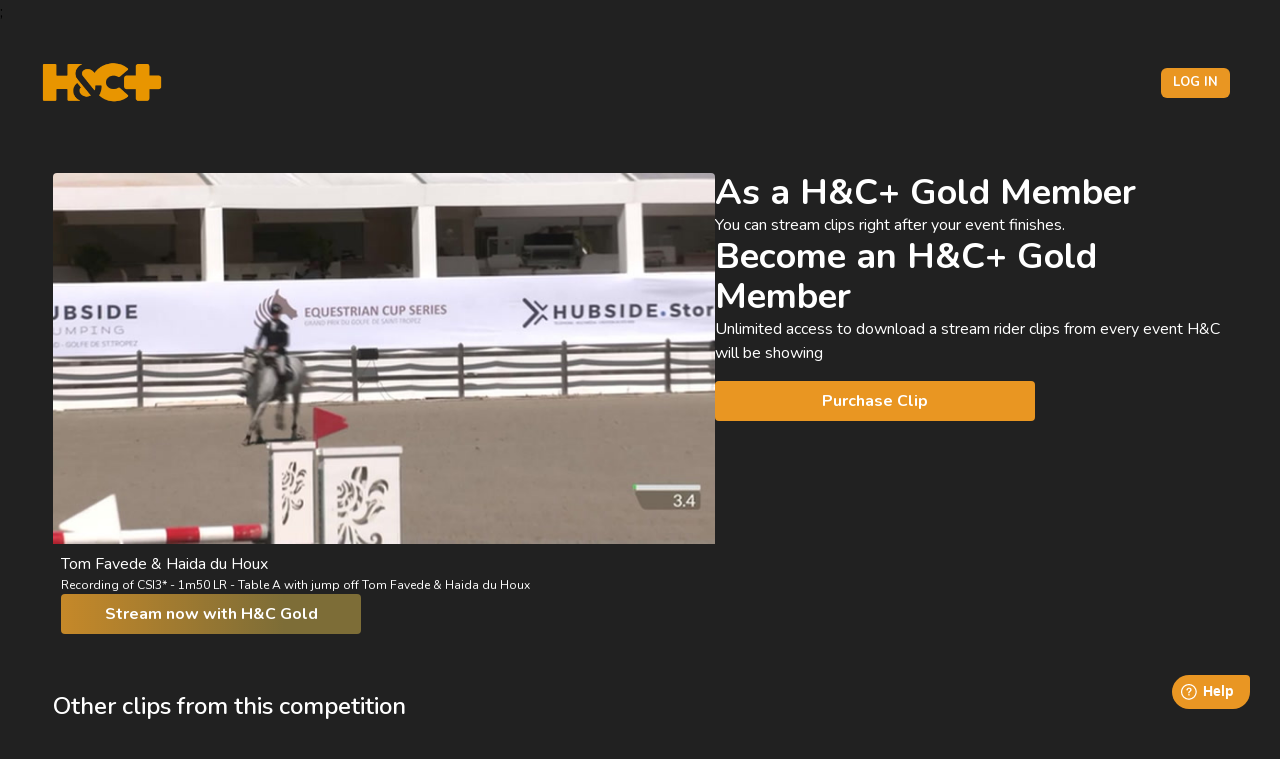

--- FILE ---
content_type: text/html; charset=UTF-8
request_url: https://horseandcountry.tv/en-us/clips/98045?no-redirect=1
body_size: 20640
content:
;




<!DOCTYPE html >
<html lang="en-US" >

<head>

    <script>
        window.dataLayer = window.dataLayer || [];
                window.dataLayer.push({"event":"view_item","ecommerce":{"items":[{"item_name":"Tom Favede & Haida du Houx","item_id":"98045","price":25,"item_brand":"H&C","item_category":"Competition Clips","item_variant":"Pay Per View","quantity":1}]}});
            </script>
    <script>
        (function(w,d,s,l,i){w[l]=w[l]||[];w[l].push({'gtm.start': new Date().getTime(),event:'gtm.js'});
        var f=d.getElementsByTagName(s)[0], j=d.createElement(s),dl=l!='dataLayer'?'&l='+l:'';
        j.async=true;j.src= 'https://www.googletagmanager.com/gtm.js?id='+i+dl;f.parentNode.insertBefore(j,f);
        })(window,document,'script','dataLayer','GTM-KPMSTNJ');
    </script>
    <script>
                window.dataLayer.push({"event":"userPage","visitorType":"customer","visitorLoginState":"no"});
    </script>

    <meta charset="utf-8">
    <meta name="viewport" content="width=device-width, initial-scale=1">
    <meta name="csrf-token" content="wVGGEhWh86Ksi1FJfi8efdg7m5oggWGL1RCTHIXA">

    <title>Horse &amp; Country</title>

        
                                                                
    <!-- Fonts -->
    <link href="https://fonts.googleapis.com/css2?family=Nunito:wght@400;600;700&display=swap" rel="stylesheet">

    <link rel="icon" href="https://horseandcountry.tv/img/favicon.svg" />
    <link rel="shortcut icon" href="https://horseandcountry.tv/img/favicon.svg" />

    <!-- Styles -->
    <link rel="stylesheet" href="/css/app.css?id=800de94931e802d5f32b5aa778070d90">

            <link rel="canonical" href="https://horseandcountry.tv/en-us/clips/98045" />
	
    <link rel="alternate" href="https://horseandcountry.tv/clips/98045" hreflang="x-default" />
    <link rel="alternate" href="https://horseandcountry.tv/clips/98045" hreflang="en" />
            <link rel="alternate" hreflang="de" href="https://horseandcountry.tv/de/clips/98045?no-redirect=1" />
            <link rel="alternate" hreflang="en-au" href="https://horseandcountry.tv/en-au/clips/98045?no-redirect=1" />
            <link rel="alternate" hreflang="en-us" href="https://horseandcountry.tv/en-us/clips/98045?no-redirect=1" />
            <link rel="alternate" hreflang="nl" href="https://horseandcountry.tv/nl/clips/98045?no-redirect=1" />
            <link rel="alternate" hreflang="sv" href="https://horseandcountry.tv/sv/clips/98045?no-redirect=1" />
        
    <script type="text/javascript">
    const Ziggy = {"url":"https:\/\/horseandcountry.tv","port":null,"defaults":{},"routes":{"cashier.payment":{"uri":"stripe\/payment\/{id}","methods":["GET","HEAD"],"parameters":["id"]},"cashier.webhook":{"uri":"stripe\/webhook","methods":["POST"]},"profile.show":{"uri":"en-us\/user\/profile","methods":["GET","HEAD"]},"livewire.message":{"uri":"livewire\/message\/{name}","methods":["POST"],"parameters":["name"]},"livewire.message-localized":{"uri":"{locale}\/livewire\/message\/{name}","methods":["POST"],"parameters":["locale","name"]},"livewire.upload-file":{"uri":"livewire\/upload-file","methods":["POST"]},"livewire.preview-file":{"uri":"livewire\/preview-file\/{filename}","methods":["GET","HEAD"],"parameters":["filename"]},"ignition.healthCheck":{"uri":"_ignition\/health-check","methods":["GET","HEAD"]},"ignition.executeSolution":{"uri":"_ignition\/execute-solution","methods":["POST"]},"ignition.updateConfig":{"uri":"_ignition\/update-config","methods":["POST"]},"wireui.icons":{"uri":"wireui\/icons\/{style}\/{icon}","methods":["GET","HEAD"],"wheres":{"style":"(outline|solid)"},"parameters":["style","icon"]},"wireui.render.button":{"uri":"wireui\/button","methods":["GET","HEAD"]},"wireui.assets.scripts":{"uri":"wireui\/assets\/scripts","methods":["GET","HEAD"]},"wireui.assets.styles":{"uri":"wireui\/assets\/styles","methods":["GET","HEAD"]},"app.schedule.index":{"uri":"api\/app\/schedule","methods":["GET","HEAD"]},"app.schedule.index.live":{"uri":"api\/app\/schedule\/live","methods":["GET","HEAD"]},"app.schedule.index.upcoming":{"uri":"api\/app\/schedule\/upcoming","methods":["GET","HEAD"]},"app.contents.index.upcoming":{"uri":"api\/app\/contents\/upcoming","methods":["GET","HEAD"]},"app.contents.index":{"uri":"api\/app\/contents","methods":["GET","HEAD"]},"app.contents.type.index":{"uri":"api\/app\/contents\/{type}","methods":["GET","HEAD"],"parameters":["type"]},"schedule.index":{"uri":"api\/schedule","methods":["GET","HEAD"]},"schedule.index.live":{"uri":"api\/schedule\/live","methods":["GET","HEAD"]},"schedule.index.upcoming":{"uri":"api\/schedule\/upcoming","methods":["GET","HEAD"]},"api.auth.login":{"uri":"api\/login","methods":["POST"]},"api.auth.user":{"uri":"api\/auth\/user","methods":["GET","HEAD"]},"api.auth.user.plans":{"uri":"api\/auth\/user\/plans","methods":["GET","HEAD"]},"api.auth.password.reset":{"uri":"api\/auth\/password\/reset","methods":["POST"]},"api.watchlist":{"uri":"api\/watchlist","methods":["GET","HEAD"]},"api.watchlist.store":{"uri":"api\/watchlist","methods":["POST"]},"api.watchlist.index.destroy":{"uri":"api\/watchlist","methods":["DELETE"]},"api.watchlist.destroy":{"uri":"api\/watchlist\/{elementId}","methods":["DELETE"],"parameters":["elementId"]},"api.recommendations":{"uri":"api\/recommendations","methods":["GET","HEAD"]},"api.history":{"uri":"api\/history","methods":["GET","HEAD"]},"api.history.store":{"uri":"api\/history","methods":["POST"]},"api.history.get":{"uri":"api\/history\/{watchedVideoId}","methods":["GET","HEAD"],"parameters":["watchedVideoId"]},"api.history.index.destroy":{"uri":"api\/history","methods":["DELETE"]},"api.history.destroy":{"uri":"api\/history\/{watchedVideoId}","methods":["DELETE"],"parameters":["watchedVideoId"]},"api.history.update":{"uri":"api\/history\/{watchedVideoId}","methods":["PUT"],"parameters":["watchedVideoId"]},"contents.index.upcoming":{"uri":"api\/contents\/upcoming","methods":["GET","HEAD"]},"contents.get":{"uri":"api\/contents\/{contentId}","methods":["GET","HEAD"],"parameters":["contentId"]},"contents.access":{"uri":"api\/contents\/{contentId}\/access","methods":["GET","HEAD"],"parameters":["contentId"]},"contents.streams":{"uri":"api\/contents\/{contentId}\/streams","methods":["GET","HEAD"],"parameters":["contentId"]},"contents.m3u8":{"uri":"api\/contents\/{contentId}\/m3u8","methods":["GET","HEAD"],"parameters":["contentId"]},"contents.qr":{"uri":"api\/contents\/{contentId}\/qr","methods":["GET","HEAD"],"parameters":["contentId"]},"contents.index":{"uri":"api\/contents","methods":["GET","HEAD"]},"terms.get":{"uri":"api\/terms\/{termId}","methods":["GET","HEAD"],"parameters":["termId"]},"terms.index":{"uri":"api\/terms","methods":["GET","HEAD"]},"rail_collections.index":{"uri":"api\/rail-collections","methods":["GET","HEAD"]},"rails.get":{"uri":"api\/rails\/{railId}","methods":["GET","HEAD"],"parameters":["railId"]},"plans.index":{"uri":"api\/plans","methods":["GET","HEAD"]},"api.organisations.rail":{"uri":"api\/organisations\/{pageSlug}\/rails\/{railId}","methods":["GET","HEAD"],"parameters":["pageSlug","railId"]},"api.channels.rail":{"uri":"api\/channels\/{pageSlug}\/rails\/{railId}","methods":["GET","HEAD"],"parameters":["pageSlug","railId"]},"api.media.cache":{"uri":"api\/kaltura\/entries","methods":["POST"]},"api.categories.cache":{"uri":"api\/kaltura\/categories","methods":["POST"]},"page.legal":{"uri":"api\/legal\/{languageCode?}","methods":["GET","HEAD"],"parameters":["languageCode"]},"api.contexts.texts":{"uri":"api\/support\/context\/{context}\/texts","methods":["GET","HEAD"],"parameters":["context"]},"api.contexts.options":{"uri":"api\/support\/context\/{context}\/options","methods":["GET","HEAD"],"parameters":["context"]},"login":{"uri":"en-us\/login","methods":["GET","HEAD"]},"logout":{"uri":"en-us\/logout","methods":["POST"]},"password.request":{"uri":"en-us\/forgot-password","methods":["GET","HEAD"]},"password.reset":{"uri":"en-us\/reset-password\/{token}","methods":["GET","HEAD"],"parameters":["token"]},"password.email":{"uri":"en-us\/forgot-password","methods":["POST"]},"password.update":{"uri":"en-us\/reset-password","methods":["POST"]},"register":{"uri":"en-us\/register","methods":["GET","HEAD"]},"user-profile-information.update":{"uri":"en-us\/user\/profile-information","methods":["PUT"]},"user-password.update":{"uri":"en-us\/user\/password","methods":["PUT"]},"password.confirmation":{"uri":"en-us\/user\/confirmed-password-status","methods":["GET","HEAD"]},"password.confirm":{"uri":"en-us\/user\/confirm-password","methods":["POST"]},"two-factor.login":{"uri":"en-us\/two-factor-challenge","methods":["GET","HEAD"]},"two-factor.enable":{"uri":"en-us\/user\/two-factor-authentication","methods":["POST"]},"two-factor.confirm":{"uri":"en-us\/user\/confirmed-two-factor-authentication","methods":["POST"]},"two-factor.disable":{"uri":"en-us\/user\/two-factor-authentication","methods":["DELETE"]},"two-factor.qr-code":{"uri":"en-us\/user\/two-factor-qr-code","methods":["GET","HEAD"]},"two-factor.secret-key":{"uri":"en-us\/user\/two-factor-secret-key","methods":["GET","HEAD"]},"two-factor.recovery-codes":{"uri":"en-us\/user\/two-factor-recovery-codes","methods":["GET","HEAD"]},"home":{"uri":"en-us","methods":["GET","HEAD"]},"author.show":{"uri":"en-us\/author\/{slug}","methods":["GET","HEAD"],"parameters":["slug"]},"search":{"uri":"en-us\/search","methods":["GET","HEAD"]},"search.filter":{"uri":"en-us\/search","methods":["POST"]},"search.more":{"uri":"en-us\/search\/more","methods":["POST"]},"get_my_clip":{"uri":"en-us\/get-my-clip","methods":["GET","HEAD"]},"get_my_clip.more":{"uri":"en-us\/get-my-clip\/more","methods":["GET","HEAD"]},"select_plan":{"uri":"en-us\/select-plan","methods":["GET","HEAD"]},"select_plan.aec":{"uri":"en-us\/select-plan-aec","methods":["GET","HEAD"]},"content.pass":{"uri":"en-us\/pass","methods":["GET","HEAD"]},"content.jump_off.pass":{"uri":"en-us\/jump-off-pass","methods":["GET","HEAD"]},"free_trial":{"uri":"en-us\/free-trial","methods":["GET","HEAD"]},"free_trial_30":{"uri":"en-us\/free-trial-30","methods":["GET","HEAD"]},"redpost":{"uri":"en-us\/redpost","methods":["GET","HEAD"]},"series.index":{"uri":"en-us\/series","methods":["GET","HEAD"]},"series.show":{"uri":"en-us\/series\/{seriesId}","methods":["GET","HEAD"],"parameters":["seriesId"]},"series.episode.show":{"uri":"en-us\/series\/{seriesId}\/episodes\/{episodeId}","methods":["GET","HEAD"],"parameters":["seriesId","episodeId"]},"live.index":{"uri":"en-us\/liveevents","methods":["GET","HEAD"]},"event.knhs":{"uri":"en-us\/event\/knhs-tv","methods":["GET","HEAD"]},"event.show":{"uri":"en-us\/event\/{slug}","methods":["GET","HEAD"],"parameters":["slug"]},"event.rider_list":{"uri":"en-us\/event\/{slug}\/rider-list","methods":["GET","HEAD"],"parameters":["slug"]},"event.rider_list.class_name":{"uri":"en-us\/event\/{slug}\/rider-list\/class\/{className}","methods":["GET","HEAD"],"parameters":["slug","className"]},"knhs.select_plan":{"uri":"en-us\/knhs-tv\/select-plan","methods":["GET","HEAD"]},"knhs.verification.form":{"uri":"en-us\/knhs-tv\/verify","methods":["GET","HEAD"]},"knhs.verify":{"uri":"en-us\/knhs-tv\/verify","methods":["POST"]},"knhs.register":{"uri":"en-us\/knhs-tv\/register","methods":["GET","HEAD"]},"knhs.subscription_success":{"uri":"en-us\/knhs-tv\/subscription-success","methods":["GET","HEAD"]},"knhs.payment_details":{"uri":"en-us\/knhs-tv\/{accessFeeId}\/payment-details","methods":["GET","HEAD"],"parameters":["accessFeeId"]},"live.show":{"uri":"en-us\/live\/{liveEventId}","methods":["GET","HEAD"],"parameters":["liveEventId"]},"live.show.source":{"uri":"en-us\/live\/{liveEventId}\/source\/{sourceId}","methods":["GET","HEAD"],"parameters":["liveEventId","sourceId"]},"live.streams.show":{"uri":"en-us\/live\/{liveEventId}\/streams\/{streamId}","methods":["GET","HEAD"],"parameters":["liveEventId","streamId"]},"live.videos.show":{"uri":"en-us\/live\/{liveEventId}\/videos\/{videoId}","methods":["GET","HEAD"],"parameters":["liveEventId","videoId"]},"live.on-demand":{"uri":"en-us\/live\/{liveEventId}\/on-demand","methods":["GET","HEAD"],"parameters":["liveEventId"]},"live_event_exclusive.show":{"uri":"en-us\/live-event-exclusive\/{liveEventExclusiveId}","methods":["GET","HEAD"],"parameters":["liveEventExclusiveId"]},"live_event_exclusive.show.source":{"uri":"en-us\/live-event-exclusive\/{liveEventExclusiveId}\/source\/{sourceId}","methods":["GET","HEAD"],"parameters":["liveEventExclusiveId","sourceId"]},"live_event_exclusive.streams.show":{"uri":"en-us\/live-event-exclusive\/{liveEventExclusiveId}\/streams\/{streamId}","methods":["GET","HEAD"],"parameters":["liveEventExclusiveId","streamId"]},"live_event_exclusive.videos.show":{"uri":"en-us\/live-event-exclusive\/{liveEventExclusiveId}\/videos\/{videoId}","methods":["GET","HEAD"],"parameters":["liveEventExclusiveId","videoId"]},"tv_channels.show":{"uri":"en-us\/tv-channels\/{streamEntryId}","methods":["GET","HEAD"],"parameters":["streamEntryId"]},"subscription.index":{"uri":"en-us\/subscription","methods":["GET","HEAD"]},"landing_pages.show":{"uri":"en-us\/landing\/{pageSlug}","methods":["GET","HEAD"],"parameters":["pageSlug"]},"offer_pages.show":{"uri":"en-us\/offers\/{pageSlug}","methods":["GET","HEAD"],"parameters":["pageSlug"]},"organisations.show":{"uri":"en-us\/organisations\/{pageSlug}","methods":["GET","HEAD"],"parameters":["pageSlug"]},"channels.show":{"uri":"en-us\/channels\/{pageSlug}","methods":["GET","HEAD"],"parameters":["pageSlug"]},"shows.show":{"uri":"en-us\/shows\/{showId}","methods":["GET","HEAD"],"parameters":["showId"]},"clips.show":{"uri":"en-us\/clips\/{clipId}","methods":["GET","HEAD"],"parameters":["clipId"]},"rider_list.clip.show":{"uri":"en-us\/clips\/rider-list\/{clipId}","methods":["GET","HEAD"],"parameters":["clipId"]},"rider_list.clip.request":{"uri":"en-us\/clip\/riderlist-clip-request\/{clipId}","methods":["POST"],"parameters":["clipId"]},"training":{"uri":"en-us\/training-and-advice","methods":["GET","HEAD"]},"original":{"uri":"en-us\/originals","methods":["GET","HEAD"]},"discipline":{"uri":"en-us\/discipline","methods":["GET","HEAD"]},"take_tour":{"uri":"en-us\/take-a-tour","methods":["GET","HEAD"]},"ways_to_watch":{"uri":"en-us\/ways-to-watch","methods":["GET","HEAD"]},"winback_journey24":{"uri":"en-us\/win-24","methods":["GET","HEAD"]},"winback_journey24_monthly":{"uri":"en-us\/win-24m","methods":["GET","HEAD"]},"special_offer":{"uri":"en-us\/special-offer","methods":["GET","HEAD"]},"flash_sale":{"uri":"en-us\/flash-sale","methods":["GET","HEAD"]},"join_us_again":{"uri":"en-us\/join-us-again","methods":["GET","HEAD"]},"promotion.show":{"uri":"en-us\/promotion\/{slug}","methods":["GET","HEAD"],"parameters":["slug"]},"horsesnl":{"uri":"en-us\/horsesnl","methods":["GET","HEAD"]},"horsesnl_free_trial":{"uri":"en-us\/horsesnl-free-trial","methods":["GET","HEAD"]},"media.download":{"uri":"en-us\/download\/{mediaId}","methods":["GET","HEAD"],"parameters":["mediaId"]},"invitations.show":{"uri":"en-us\/invitations\/{slug}","methods":["GET","HEAD"],"parameters":["slug"]},"create_account":{"uri":"en-us\/create-account","methods":["GET","HEAD"]},"payment.success":{"uri":"en-us\/payment-success","methods":["GET","HEAD"]},"payment_failed":{"uri":"en-us\/payment-failed","methods":["GET","HEAD"]},"redeem":{"uri":"en-us\/redeem","methods":["GET","HEAD"]},"about_us":{"uri":"en-us\/about-us","methods":["GET","HEAD"]},"legal":{"uri":"en-us\/legal","methods":["GET","HEAD"]},"advertising":{"uri":"en-us\/advertising","methods":["GET","HEAD"]},"memberrewards":{"uri":"en-us\/memberrewards","methods":["GET","HEAD"]},"rewards":{"uri":"en-us\/rewards","methods":["GET","HEAD"]},"page.show":{"uri":"en-us\/pages\/{pageSlug}","methods":["GET","HEAD"],"parameters":["pageSlug"]},"content.create_account":{"uri":"en-us\/content\/{contentId}\/create-account","methods":["GET","HEAD"],"parameters":["contentId"]},"content.billing_details":{"uri":"en-us\/content\/{contentId}\/billing-details","methods":["GET","HEAD"],"parameters":["contentId"]},"content.payment_details":{"uri":"en-us\/content\/{contentId}\/payment-details","methods":["GET","HEAD"],"parameters":["contentId"]},"content.payment_check":{"uri":"en-us\/content\/{contentId}\/payment-check","methods":["GET","HEAD"],"parameters":["contentId"]},"content.payment_success":{"uri":"en-us\/content\/{contentId}\/payment-success","methods":["GET","HEAD"],"parameters":["contentId"]},"content.payment_failed":{"uri":"en-us\/content\/{contentId}\/payment-failed","methods":["GET","HEAD"],"parameters":["contentId"]},"plans.create_account":{"uri":"en-us\/plans\/{accessFeeId}\/create-account","methods":["GET","HEAD"],"parameters":["accessFeeId"]},"plans.billing_details":{"uri":"en-us\/plans\/{accessFeeId}\/billing-details","methods":["GET","HEAD"],"parameters":["accessFeeId"]},"plans.payment_details":{"uri":"en-us\/plans\/{accessFeeId}\/payment-details","methods":["GET","HEAD"],"parameters":["accessFeeId"]},"plans.payment_check":{"uri":"en-us\/plans\/{accessFeeId}\/payment-check","methods":["GET","HEAD"],"parameters":["accessFeeId"]},"subscription_success":{"uri":"en-us\/subscription-success","methods":["GET","HEAD"]},"subscription.upgrade":{"uri":"en-us\/upgrade","methods":["GET","HEAD"]},"free_trial_subscription_success":{"uri":"en-us\/free-trial-success","methods":["GET","HEAD"]},"plans.payment_details.v3":{"uri":"en-us\/plans\/{accessFeeId}\/payment-details-v3","methods":["GET","HEAD"],"parameters":["accessFeeId"]},"welcome_page":{"uri":"en-us\/welcome","methods":["GET","HEAD"]},"partners.knhs":{"uri":"en-us\/partners\/knhs","methods":["GET","HEAD"]},"partners.select_plan":{"uri":"en-us\/partners\/{partner}","methods":["GET","HEAD"],"parameters":["partner"],"bindings":{"partner":"mname"}},"partners.prices.payment_details":{"uri":"en-us\/partners\/{partner}\/prices\/{planPrice}\/payment-details","methods":["GET","HEAD"],"parameters":["partner","planPrice"],"bindings":{"partner":"mname","planPrice":"id"}},"partners.prices.free_trial":{"uri":"en-us\/partners\/{partner}\/prices\/{planPrice}\/free-trial","methods":["GET","HEAD"],"parameters":["partner","planPrice"],"bindings":{"partner":"mname","planPrice":"id"}},"partners.prices.create_account":{"uri":"en-us\/partners\/{partner}\/prices\/{planPrice}\/create-account","methods":["GET","HEAD"],"parameters":["partner","planPrice"],"bindings":{"partner":"mname","planPrice":"id"}},"partners.prices.payment_success":{"uri":"en-us\/partners\/{partner}\/prices\/{planPrice}\/payment-success","methods":["GET","HEAD"],"parameters":["partner","planPrice"],"bindings":{"partner":"mname","planPrice":"id"}},"bundles.show":{"uri":"en-us\/bundle\/{slug}","methods":["GET","HEAD"],"parameters":["slug"]},"premier.show":{"uri":"en-us\/premier\/{slug}","methods":["GET","HEAD"],"parameters":["slug"]},"payment.checkout":{"uri":"en-us\/payment","methods":["GET","HEAD"]},"payment.create_payment_intent":{"uri":"en-us\/payment\/intent","methods":["POST"]},"payment.cancel":{"uri":"en-us\/payment-cancel","methods":["GET","HEAD"]},"create_subscription":{"uri":"en-us\/create-chargebee-subscription","methods":["POST"]},"payment.manage_payment_method":{"uri":"en-us\/manage-payment-method","methods":["POST"]},"hc_media_pack":{"uri":"en-us\/beta2025","methods":["GET","HEAD"]},"billing_details":{"uri":"en-us\/billing-details","methods":["GET","HEAD"]},"payment_details":{"uri":"en-us\/payment-details","methods":["GET","HEAD"]},"gift-journey":{"uri":"en-us\/gifting\/{planId?}","methods":["GET","HEAD"],"parameters":["planId"]},"gift-journey.billing-details":{"uri":"en-us\/gifting\/{planId}\/billing-details","methods":["GET","HEAD"],"parameters":["planId"]},"gift-journey.payment-details":{"uri":"en-us\/gifting\/{planId}\/payment-details","methods":["GET","HEAD"],"parameters":["planId"]},"gift-journey.payment_check":{"uri":"en-us\/gifting\/{planId}\/payment-check","methods":["GET","HEAD"],"parameters":["planId"]},"gift-journey.payment_success":{"uri":"en-us\/gifting\/{planId}\/payment-success","methods":["GET","HEAD"],"parameters":["planId"]},"gift-journey.payment_failed":{"uri":"en-us\/gifting\/{planId}\/payment-failed","methods":["GET","HEAD"],"parameters":["planId"]},"stripe.intent.create":{"uri":"stripe\/intent","methods":["POST"]},"stripe.intent.complete":{"uri":"stripe\/intent\/complete","methods":["POST"]},"webhooks":{"uri":"webhooks","methods":["POST"]},"forgot.password.token":{"uri":"forgot-password","methods":["POST"]},"reset.password.update":{"uri":"reset-password","methods":["POST"]},"cancel_subscription":{"uri":"en-us\/cancel-subscription","methods":["POST"]},"delete.customer.account":{"uri":"en-us\/delete-account","methods":["POST"]},"edit-account-information":{"uri":"en-us\/edit-account-information","methods":["GET","HEAD"]},"dashboard":{"uri":"en-us\/dashboard","methods":["GET","HEAD"]},"edit-billing-information":{"uri":"en-us\/edit-billing-information","methods":["GET","HEAD"]},"downloads":{"uri":"en-us\/downloads","methods":["GET","HEAD"]},"watchlist":{"uri":"en-us\/watchlist","methods":["GET","HEAD"]},"support":{"uri":"en-us\/support","methods":["GET","HEAD"]},"access":{"uri":"en-us\/access","methods":["GET","HEAD"]},"orders":{"uri":"en-us\/orders","methods":["GET","HEAD"]},"videos.progress.get":{"uri":"videos\/{videoId}\/progress","methods":["GET","HEAD"],"parameters":["videoId"]},"videos.progress.store":{"uri":"videos\/{videoId}\/progress","methods":["POST"],"parameters":["videoId"]},"users.token.get":{"uri":"users\/token","methods":["GET","HEAD"]},"cart":{"uri":"cart","methods":["GET","HEAD"]},"cart.checkout":{"uri":"cart\/checkout","methods":["GET","HEAD"]},"cart.checkout.process_cart":{"uri":"cart\/checkout\/process-cart","methods":["GET","HEAD"]},"cart.checkout.success":{"uri":"cart\/checkout\/success","methods":["GET","HEAD"]},"cart.products.save":{"uri":"cart\/{productType}\/{productId}","methods":["GET","HEAD"],"parameters":["productType","productId"]},"cart.products.add":{"uri":"cart","methods":["POST"]},"cart.products.addOnDemandClip":{"uri":"cart\/onDemand","methods":["POST"]},"ads.kaltura":{"uri":"ads\/kaltura\/{kalturaEntryId}","methods":["GET","HEAD"],"parameters":["kalturaEntryId"]},"press":{"uri":"en-us\/press","methods":["GET","HEAD"]},"news":{"uri":"en-us\/news-advice-events","methods":["GET","HEAD"]},"press.show":{"uri":"en-us\/{slug}","methods":["GET","HEAD"],"wheres":{"slug":"^((?!cp).)*?"},"parameters":["slug"]},"statamic.cp.login":{"uri":"cp\/auth\/login","methods":["GET","HEAD"]},"statamic.cp.":{"uri":"cp\/addons\/editions","methods":["POST"]},"statamic.cp.logout":{"uri":"cp\/auth\/logout","methods":["GET","HEAD"]},"statamic.cp.password.request":{"uri":"cp\/auth\/password\/reset","methods":["GET","HEAD"]},"statamic.cp.password.email":{"uri":"cp\/auth\/password\/email","methods":["POST"]},"statamic.cp.password.reset":{"uri":"cp\/auth\/password\/reset\/{token}","methods":["GET","HEAD"],"parameters":["token"]},"statamic.cp.password.reset.action":{"uri":"cp\/auth\/password\/reset","methods":["POST"]},"statamic.cp.token":{"uri":"cp\/auth\/token","methods":["GET","HEAD"]},"statamic.cp.extend":{"uri":"cp\/auth\/extend","methods":["GET","HEAD"]},"statamic.cp.unauthorized":{"uri":"cp\/auth\/unauthorized","methods":["GET","HEAD"]},"statamic.cp.index":{"uri":"cp","methods":["GET","HEAD"]},"statamic.cp.dashboard":{"uri":"cp\/dashboard","methods":["GET","HEAD"]},"statamic.cp.navigation.index":{"uri":"cp\/navigation","methods":["GET","HEAD"]},"statamic.cp.navigation.create":{"uri":"cp\/navigation\/create","methods":["GET","HEAD"]},"statamic.cp.navigation.store":{"uri":"cp\/navigation","methods":["POST"]},"statamic.cp.navigation.show":{"uri":"cp\/navigation\/{navigation}","methods":["GET","HEAD"],"parameters":["navigation"]},"statamic.cp.navigation.edit":{"uri":"cp\/navigation\/{navigation}\/edit","methods":["GET","HEAD"],"parameters":["navigation"]},"statamic.cp.navigation.update":{"uri":"cp\/navigation\/{navigation}","methods":["PUT","PATCH"],"parameters":["navigation"]},"statamic.cp.navigation.destroy":{"uri":"cp\/navigation\/{navigation}","methods":["DELETE"],"parameters":["navigation"]},"statamic.cp.navigation.blueprint.edit":{"uri":"cp\/navigation\/{navigation}\/blueprint","methods":["GET","HEAD"],"parameters":["navigation"]},"statamic.cp.navigation.blueprint.update":{"uri":"cp\/navigation\/{navigation}\/blueprint","methods":["PATCH"],"parameters":["navigation"]},"statamic.cp.navigation.tree.index":{"uri":"cp\/navigation\/{navigation}\/tree","methods":["GET","HEAD"],"parameters":["navigation"]},"statamic.cp.navigation.tree.update":{"uri":"cp\/navigation\/{navigation}\/tree","methods":["PATCH"],"parameters":["navigation"]},"statamic.cp.navigation.pages.update":{"uri":"cp\/navigation\/{navigation}\/pages","methods":["POST"],"parameters":["navigation"]},"statamic.cp.navigation.pages.create":{"uri":"cp\/navigation\/{navigation}\/pages\/create","methods":["GET","HEAD"],"parameters":["navigation"]},"statamic.cp.navigation.pages.edit":{"uri":"cp\/navigation\/{navigation}\/pages\/{edit}\/edit","methods":["GET","HEAD"],"parameters":["navigation","edit"]},"statamic.cp.collections.index":{"uri":"cp\/collections","methods":["GET","HEAD"]},"statamic.cp.collections.create":{"uri":"cp\/collections\/create","methods":["GET","HEAD"]},"statamic.cp.collections.store":{"uri":"cp\/collections","methods":["POST"]},"statamic.cp.collections.show":{"uri":"cp\/collections\/{collection}","methods":["GET","HEAD"],"parameters":["collection"]},"statamic.cp.collections.edit":{"uri":"cp\/collections\/{collection}\/edit","methods":["GET","HEAD"],"parameters":["collection"]},"statamic.cp.collections.update":{"uri":"cp\/collections\/{collection}","methods":["PUT","PATCH"],"parameters":["collection"]},"statamic.cp.collections.destroy":{"uri":"cp\/collections\/{collection}","methods":["DELETE"],"parameters":["collection"]},"statamic.cp.collections.scaffold":{"uri":"cp\/collections\/{collection}\/scaffold","methods":["GET","HEAD"],"parameters":["collection"]},"statamic.cp.collections.scaffold.create":{"uri":"cp\/collections\/{collection}\/scaffold","methods":["POST"],"parameters":["collection"]},"statamic.cp.collections.blueprints.index":{"uri":"cp\/collections\/{collection}\/blueprints","methods":["GET","HEAD"],"parameters":["collection"]},"statamic.cp.collections.blueprints.create":{"uri":"cp\/collections\/{collection}\/blueprints\/create","methods":["GET","HEAD"],"parameters":["collection"]},"statamic.cp.collections.blueprints.store":{"uri":"cp\/collections\/{collection}\/blueprints","methods":["POST"],"parameters":["collection"]},"statamic.cp.collections.blueprints.show":{"uri":"cp\/collections\/{collection}\/blueprints\/{blueprint}","methods":["GET","HEAD"],"parameters":["collection","blueprint"]},"statamic.cp.collections.blueprints.edit":{"uri":"cp\/collections\/{collection}\/blueprints\/{blueprint}\/edit","methods":["GET","HEAD"],"parameters":["collection","blueprint"]},"statamic.cp.collections.blueprints.update":{"uri":"cp\/collections\/{collection}\/blueprints\/{blueprint}","methods":["PUT","PATCH"],"parameters":["collection","blueprint"]},"statamic.cp.collections.blueprints.destroy":{"uri":"cp\/collections\/{collection}\/blueprints\/{blueprint}","methods":["DELETE"],"parameters":["collection","blueprint"]},"statamic.cp.collections.blueprints.reorder":{"uri":"cp\/collections\/{collection}\/blueprints\/reorder","methods":["POST"],"parameters":["collection"]},"statamic.cp.collections.tree.index":{"uri":"cp\/collections\/{collection}\/tree","methods":["GET","HEAD"],"parameters":["collection"]},"statamic.cp.collections.tree.update":{"uri":"cp\/collections\/{collection}\/tree","methods":["PATCH"],"parameters":["collection"]},"statamic.cp.collections.entries.index":{"uri":"cp\/collections\/{collection}\/entries","methods":["GET","HEAD"],"parameters":["collection"]},"statamic.cp.collections.entries.actions.run":{"uri":"cp\/collections\/{collection}\/entries\/actions","methods":["POST"],"parameters":["collection"]},"statamic.cp.collections.entries.actions.bulk":{"uri":"cp\/collections\/{collection}\/entries\/actions\/list","methods":["POST"],"parameters":["collection"]},"statamic.cp.collections.entries.create":{"uri":"cp\/collections\/{collection}\/entries\/create\/{site}","methods":["GET","HEAD"],"parameters":["collection","site"]},"statamic.cp.collections.entries.preview.create":{"uri":"cp\/collections\/{collection}\/entries\/create\/{site}\/preview","methods":["POST"],"parameters":["collection","site"]},"statamic.cp.collections.entries.reorder":{"uri":"cp\/collections\/{collection}\/entries\/reorder","methods":["POST"],"parameters":["collection"]},"statamic.cp.collections.entries.store":{"uri":"cp\/collections\/{collection}\/entries\/{site}","methods":["POST"],"parameters":["collection","site"]},"statamic.cp.collections.entries.edit":{"uri":"cp\/collections\/{collection}\/entries\/{entry}","methods":["GET","HEAD"],"parameters":["collection","entry"]},"statamic.cp.collections.entries.published.store":{"uri":"cp\/collections\/{collection}\/entries\/{entry}\/publish","methods":["POST"],"parameters":["collection","entry"]},"statamic.cp.collections.entries.published.destroy":{"uri":"cp\/collections\/{collection}\/entries\/{entry}\/unpublish","methods":["POST"],"parameters":["collection","entry"]},"statamic.cp.collections.entries.localize":{"uri":"cp\/collections\/{collection}\/entries\/{entry}\/localize","methods":["POST"],"parameters":["collection","entry"]},"statamic.cp.collections.entries.revisions.index":{"uri":"cp\/collections\/{collection}\/entries\/{entry}\/revisions","methods":["GET","HEAD"],"parameters":["collection","entry"]},"statamic.cp.collections.entries.revisions.store":{"uri":"cp\/collections\/{collection}\/entries\/{entry}\/revisions","methods":["POST"],"parameters":["collection","entry"]},"statamic.cp.collections.entries.revisions.show":{"uri":"cp\/collections\/{collection}\/entries\/{entry}\/revisions\/{revision}","methods":["GET","HEAD"],"parameters":["collection","entry","revision"]},"statamic.cp.collections.entries.restore-revision":{"uri":"cp\/collections\/{collection}\/entries\/{entry}\/restore-revision","methods":["POST"],"parameters":["collection","entry"]},"statamic.cp.collections.entries.preview.edit":{"uri":"cp\/collections\/{collection}\/entries\/{entry}\/preview","methods":["POST"],"parameters":["collection","entry"]},"statamic.cp.collections.entries.preview.popout":{"uri":"cp\/collections\/{collection}\/entries\/{entry}\/preview","methods":["GET","HEAD"],"parameters":["collection","entry"]},"statamic.cp.collections.entries.update":{"uri":"cp\/collections\/{collection}\/entries\/{entry}","methods":["PATCH"],"parameters":["collection","entry"]},"statamic.cp.taxonomies.index":{"uri":"cp\/taxonomies","methods":["GET","HEAD"]},"statamic.cp.taxonomies.create":{"uri":"cp\/taxonomies\/create","methods":["GET","HEAD"]},"statamic.cp.taxonomies.store":{"uri":"cp\/taxonomies","methods":["POST"]},"statamic.cp.taxonomies.show":{"uri":"cp\/taxonomies\/{taxonomy}","methods":["GET","HEAD"],"parameters":["taxonomy"]},"statamic.cp.taxonomies.edit":{"uri":"cp\/taxonomies\/{taxonomy}\/edit","methods":["GET","HEAD"],"parameters":["taxonomy"]},"statamic.cp.taxonomies.update":{"uri":"cp\/taxonomies\/{taxonomy}","methods":["PUT","PATCH"],"parameters":["taxonomy"]},"statamic.cp.taxonomies.destroy":{"uri":"cp\/taxonomies\/{taxonomy}","methods":["DELETE"],"parameters":["taxonomy"]},"statamic.cp.taxonomies.blueprints.index":{"uri":"cp\/taxonomies\/{taxonomy}\/blueprints","methods":["GET","HEAD"],"parameters":["taxonomy"]},"statamic.cp.taxonomies.blueprints.create":{"uri":"cp\/taxonomies\/{taxonomy}\/blueprints\/create","methods":["GET","HEAD"],"parameters":["taxonomy"]},"statamic.cp.taxonomies.blueprints.store":{"uri":"cp\/taxonomies\/{taxonomy}\/blueprints","methods":["POST"],"parameters":["taxonomy"]},"statamic.cp.taxonomies.blueprints.show":{"uri":"cp\/taxonomies\/{taxonomy}\/blueprints\/{blueprint}","methods":["GET","HEAD"],"parameters":["taxonomy","blueprint"]},"statamic.cp.taxonomies.blueprints.edit":{"uri":"cp\/taxonomies\/{taxonomy}\/blueprints\/{blueprint}\/edit","methods":["GET","HEAD"],"parameters":["taxonomy","blueprint"]},"statamic.cp.taxonomies.blueprints.update":{"uri":"cp\/taxonomies\/{taxonomy}\/blueprints\/{blueprint}","methods":["PUT","PATCH"],"parameters":["taxonomy","blueprint"]},"statamic.cp.taxonomies.blueprints.destroy":{"uri":"cp\/taxonomies\/{taxonomy}\/blueprints\/{blueprint}","methods":["DELETE"],"parameters":["taxonomy","blueprint"]},"statamic.cp.taxonomies.blueprints.reorder":{"uri":"cp\/taxonomies\/{taxonomy}\/blueprints\/reorder","methods":["POST"],"parameters":["taxonomy"]},"statamic.cp.taxonomies.terms.index":{"uri":"cp\/taxonomies\/{taxonomy}\/terms","methods":["GET","HEAD"],"parameters":["taxonomy"]},"statamic.cp.taxonomies.terms.actions.run":{"uri":"cp\/taxonomies\/{taxonomy}\/terms\/actions","methods":["POST"],"parameters":["taxonomy"]},"statamic.cp.taxonomies.terms.actions.bulk":{"uri":"cp\/taxonomies\/{taxonomy}\/terms\/actions\/list","methods":["POST"],"parameters":["taxonomy"]},"statamic.cp.taxonomies.terms.create":{"uri":"cp\/taxonomies\/{taxonomy}\/terms\/create\/{site}","methods":["GET","HEAD"],"parameters":["taxonomy","site"]},"statamic.cp.taxonomies.terms.preview.create":{"uri":"cp\/taxonomies\/{taxonomy}\/terms\/create\/{site}\/preview","methods":["POST"],"parameters":["taxonomy","site"]},"statamic.cp.taxonomies.terms.store":{"uri":"cp\/taxonomies\/{taxonomy}\/terms\/{site}","methods":["POST"],"parameters":["taxonomy","site"]},"statamic.cp.taxonomies.terms.edit":{"uri":"cp\/taxonomies\/{taxonomy}\/terms\/{term}\/{site?}","methods":["GET","HEAD"],"parameters":["taxonomy","term","site"]},"statamic.cp.taxonomies.terms.published.store":{"uri":"cp\/taxonomies\/{taxonomy}\/terms\/{term}\/{site?}","methods":["POST"],"parameters":["taxonomy","term","site"]},"statamic.cp.taxonomies.terms.published.destroy":{"uri":"cp\/taxonomies\/{taxonomy}\/terms\/{term}\/{site?}","methods":["DELETE"],"parameters":["taxonomy","term","site"]},"statamic.cp.taxonomies.terms.revisions.index":{"uri":"cp\/taxonomies\/{taxonomy}\/terms\/{term}\/{site?}\/revisions","methods":["GET","HEAD"],"parameters":["taxonomy","term","site"]},"statamic.cp.taxonomies.terms.revisions.store":{"uri":"cp\/taxonomies\/{taxonomy}\/terms\/{term}\/{site?}\/revisions","methods":["POST"],"parameters":["taxonomy","term","site"]},"statamic.cp.taxonomies.terms.revisions.show":{"uri":"cp\/taxonomies\/{taxonomy}\/terms\/{term}\/{site?}\/revisions\/{revision}","methods":["GET","HEAD"],"parameters":["taxonomy","term","site","revision"]},"statamic.cp.taxonomies.terms.restore-revision":{"uri":"cp\/taxonomies\/{taxonomy}\/terms\/{term}\/{site?}\/restore-revision","methods":["POST"],"parameters":["taxonomy","term","site"]},"statamic.cp.taxonomies.terms.preview.edit":{"uri":"cp\/taxonomies\/{taxonomy}\/terms\/{term}\/{site?}\/preview","methods":["POST"],"parameters":["taxonomy","term","site"]},"statamic.cp.taxonomies.terms.preview.popout":{"uri":"cp\/taxonomies\/{taxonomy}\/terms\/{term}\/{site?}\/preview","methods":["GET","HEAD"],"parameters":["taxonomy","term","site"]},"statamic.cp.taxonomies.terms.update":{"uri":"cp\/taxonomies\/{taxonomy}\/terms\/{term}\/{site?}","methods":["PATCH"],"parameters":["taxonomy","term","site"]},"statamic.cp.globals.index":{"uri":"cp\/globals","methods":["GET","HEAD"]},"statamic.cp.globals.create":{"uri":"cp\/globals\/create","methods":["GET","HEAD"]},"statamic.cp.globals.store":{"uri":"cp\/globals","methods":["POST"]},"statamic.cp.globals.edit":{"uri":"cp\/globals\/{global_set}\/edit","methods":["GET","HEAD"],"parameters":["global_set"]},"statamic.cp.globals.update":{"uri":"cp\/globals\/{global_set}","methods":["PATCH"],"parameters":["global_set"]},"statamic.cp.globals.destroy":{"uri":"cp\/globals\/{global_set}","methods":["DELETE"],"parameters":["global_set"]},"statamic.cp.globals.variables.edit":{"uri":"cp\/globals\/{global_set}","methods":["GET","HEAD"],"parameters":["global_set"]},"statamic.cp.globals.variables.update":{"uri":"cp\/globals\/{global_set}\/variables","methods":["PATCH"],"parameters":["global_set"]},"statamic.cp.globals.blueprint.edit":{"uri":"cp\/globals\/{global_set}\/blueprint","methods":["GET","HEAD"],"parameters":["global_set"]},"statamic.cp.globals.blueprint.update":{"uri":"cp\/globals\/{global_set}\/blueprint","methods":["PATCH"],"parameters":["global_set"]},"statamic.cp.asset-containers.index":{"uri":"cp\/asset-containers","methods":["GET","HEAD"]},"statamic.cp.asset-containers.create":{"uri":"cp\/asset-containers\/create","methods":["GET","HEAD"]},"statamic.cp.asset-containers.store":{"uri":"cp\/asset-containers","methods":["POST"]},"statamic.cp.asset-containers.show":{"uri":"cp\/asset-containers\/{asset_container}","methods":["GET","HEAD"],"parameters":["asset_container"]},"statamic.cp.asset-containers.edit":{"uri":"cp\/asset-containers\/{asset_container}\/edit","methods":["GET","HEAD"],"parameters":["asset_container"]},"statamic.cp.asset-containers.update":{"uri":"cp\/asset-containers\/{asset_container}","methods":["PUT","PATCH"],"parameters":["asset_container"]},"statamic.cp.asset-containers.destroy":{"uri":"cp\/asset-containers\/{asset_container}","methods":["DELETE"],"parameters":["asset_container"]},"statamic.cp.asset-containers.blueprint.edit":{"uri":"cp\/asset-containers\/{asset_container}\/blueprint","methods":["GET","HEAD"],"parameters":["asset_container"]},"statamic.cp.asset-containers.blueprint.update":{"uri":"cp\/asset-containers\/{asset_container}\/blueprint","methods":["PATCH"],"parameters":["asset_container"]},"statamic.cp.assets.actions.run":{"uri":"cp\/assets\/actions","methods":["POST"]},"statamic.cp.assets.actions.bulk":{"uri":"cp\/assets\/actions\/list","methods":["POST"]},"statamic.cp.assets.browse.index":{"uri":"cp\/assets\/browse","methods":["GET","HEAD"]},"statamic.cp.assets.folders.actions.run":{"uri":"cp\/assets\/browse\/folders\/{asset_container}\/actions","methods":["POST"],"parameters":["asset_container"]},"statamic.cp.assets.browse.edit":{"uri":"cp\/assets\/browse\/{asset_container}\/{path?}\/edit","methods":["GET","HEAD"],"wheres":{"path":".*"},"parameters":["asset_container","path"]},"statamic.cp.assets.browse.show":{"uri":"cp\/assets\/browse\/{asset_container}\/{path?}","methods":["GET","HEAD"],"wheres":{"path":".*"},"parameters":["asset_container","path"]},"statamic.cp.assets.index":{"uri":"cp\/assets","methods":["GET","HEAD"]},"statamic.cp.assets.create":{"uri":"cp\/assets\/create","methods":["GET","HEAD"]},"statamic.cp.assets.store":{"uri":"cp\/assets","methods":["POST"]},"statamic.cp.assets.show":{"uri":"cp\/assets\/{encoded_asset}","methods":["GET","HEAD"],"parameters":["encoded_asset"]},"statamic.cp.assets.edit":{"uri":"cp\/assets\/{encoded_asset}\/edit","methods":["GET","HEAD"],"parameters":["encoded_asset"]},"statamic.cp.assets.update":{"uri":"cp\/assets\/{encoded_asset}","methods":["PUT","PATCH"],"parameters":["encoded_asset"]},"statamic.cp.assets.destroy":{"uri":"cp\/assets\/{encoded_asset}","methods":["DELETE"],"parameters":["encoded_asset"]},"statamic.cp.assets.download":{"uri":"cp\/assets\/{encoded_asset}\/download","methods":["GET","HEAD"],"parameters":["encoded_asset"]},"statamic.cp.assets.thumbnails.show":{"uri":"cp\/thumbnails\/{encoded_asset}\/{size?}\/{orientation?}","methods":["GET","HEAD"],"parameters":["encoded_asset","size","orientation"]},"statamic.cp.assets.svgs.show":{"uri":"cp\/svgs\/{encoded_asset}","methods":["GET","HEAD"],"parameters":["encoded_asset"]},"statamic.cp.assets.pdfs.show":{"uri":"cp\/pdfs\/{encoded_asset}","methods":["GET","HEAD"],"parameters":["encoded_asset"]},"statamic.cp.fields.index":{"uri":"cp\/fields","methods":["GET","HEAD"]},"statamic.cp.fields.edit":{"uri":"cp\/fields\/edit","methods":["POST"]},"statamic.cp.fields.update":{"uri":"cp\/fields\/update","methods":["POST"]},"statamic.cp.fieldsets.index":{"uri":"cp\/fields\/fieldsets","methods":["GET","HEAD"]},"statamic.cp.fieldsets.create":{"uri":"cp\/fields\/fieldsets\/create","methods":["GET","HEAD"]},"statamic.cp.fieldsets.store":{"uri":"cp\/fields\/fieldsets","methods":["POST"]},"statamic.cp.fieldsets.show":{"uri":"cp\/fields\/fieldsets\/{fieldset}","methods":["GET","HEAD"],"parameters":["fieldset"]},"statamic.cp.fieldsets.edit":{"uri":"cp\/fields\/fieldsets\/{fieldset}\/edit","methods":["GET","HEAD"],"parameters":["fieldset"]},"statamic.cp.fieldsets.update":{"uri":"cp\/fields\/fieldsets\/{fieldset}","methods":["PUT","PATCH"],"parameters":["fieldset"]},"statamic.cp.fieldsets.destroy":{"uri":"cp\/fields\/fieldsets\/{fieldset}","methods":["DELETE"],"parameters":["fieldset"]},"statamic.cp.blueprints.index":{"uri":"cp\/fields\/blueprints","methods":["GET","HEAD"]},"statamic.cp.updater":{"uri":"cp\/updater","methods":["GET","HEAD"]},"statamic.cp.updater.product":{"uri":"cp\/updater\/{product}","methods":["GET","HEAD"],"parameters":["product"]},"statamic.cp.duplicates":{"uri":"cp\/duplicates","methods":["GET","HEAD"]},"statamic.cp.duplicates.regenerate":{"uri":"cp\/duplicates\/regenerate","methods":["POST"]},"statamic.cp.addons.index":{"uri":"cp\/addons","methods":["GET","HEAD"]},"statamic.cp.forms.actions.run":{"uri":"cp\/forms\/actions","methods":["POST"]},"statamic.cp.forms.actions.bulk":{"uri":"cp\/forms\/actions\/list","methods":["POST"]},"statamic.cp.forms.submissions.actions.run":{"uri":"cp\/forms\/{form}\/submissions\/actions","methods":["POST"],"parameters":["form"]},"statamic.cp.forms.submissions.actions.bulk":{"uri":"cp\/forms\/{form}\/submissions\/actions\/list","methods":["POST"],"parameters":["form"]},"statamic.cp.forms.index":{"uri":"cp\/forms","methods":["GET","HEAD"]},"statamic.cp.forms.create":{"uri":"cp\/forms\/create","methods":["GET","HEAD"]},"statamic.cp.forms.store":{"uri":"cp\/forms","methods":["POST"]},"statamic.cp.forms.show":{"uri":"cp\/forms\/{form}","methods":["GET","HEAD"],"parameters":["form"]},"statamic.cp.forms.edit":{"uri":"cp\/forms\/{form}\/edit","methods":["GET","HEAD"],"parameters":["form"]},"statamic.cp.forms.update":{"uri":"cp\/forms\/{form}","methods":["PUT","PATCH"],"parameters":["form"]},"statamic.cp.forms.destroy":{"uri":"cp\/forms\/{form}","methods":["DELETE"],"parameters":["form"]},"statamic.cp.forms.submissions.index":{"uri":"cp\/forms\/{form}\/submissions","methods":["GET","HEAD"],"parameters":["form"]},"statamic.cp.forms.submissions.create":{"uri":"cp\/forms\/{form}\/submissions\/create","methods":["GET","HEAD"],"parameters":["form"]},"statamic.cp.forms.submissions.store":{"uri":"cp\/forms\/{form}\/submissions","methods":["POST"],"parameters":["form"]},"statamic.cp.forms.submissions.show":{"uri":"cp\/forms\/{form}\/submissions\/{submission}","methods":["GET","HEAD"],"parameters":["form","submission"]},"statamic.cp.forms.submissions.edit":{"uri":"cp\/forms\/{form}\/submissions\/{submission}\/edit","methods":["GET","HEAD"],"parameters":["form","submission"]},"statamic.cp.forms.submissions.update":{"uri":"cp\/forms\/{form}\/submissions\/{submission}","methods":["PUT","PATCH"],"parameters":["form","submission"]},"statamic.cp.forms.submissions.destroy":{"uri":"cp\/forms\/{form}\/submissions\/{submission}","methods":["DELETE"],"parameters":["form","submission"]},"statamic.cp.forms.export":{"uri":"cp\/forms\/{form}\/export\/{type}","methods":["GET","HEAD"],"parameters":["form","type"]},"statamic.cp.forms.blueprint.edit":{"uri":"cp\/forms\/{form}\/blueprint","methods":["GET","HEAD"],"parameters":["form"]},"statamic.cp.forms.blueprint.update":{"uri":"cp\/forms\/{form}\/blueprint","methods":["PATCH"],"parameters":["form"]},"statamic.cp.users.actions.run":{"uri":"cp\/users\/actions","methods":["POST"]},"statamic.cp.users.actions.bulk":{"uri":"cp\/users\/actions\/list","methods":["POST"]},"statamic.cp.users.blueprint.edit":{"uri":"cp\/users\/blueprint","methods":["GET","HEAD"]},"statamic.cp.users.blueprint.update":{"uri":"cp\/users\/blueprint","methods":["PATCH"]},"statamic.cp.users.index":{"uri":"cp\/users","methods":["GET","HEAD"]},"statamic.cp.users.create":{"uri":"cp\/users\/create","methods":["GET","HEAD"]},"statamic.cp.users.store":{"uri":"cp\/users","methods":["POST"]},"statamic.cp.users.show":{"uri":"cp\/users\/{user}","methods":["GET","HEAD"],"parameters":["user"]},"statamic.cp.users.edit":{"uri":"cp\/users\/{user}\/edit","methods":["GET","HEAD"],"parameters":["user"]},"statamic.cp.users.update":{"uri":"cp\/users\/{user}","methods":["PUT","PATCH"],"parameters":["user"]},"statamic.cp.users.destroy":{"uri":"cp\/users\/{user}","methods":["DELETE"],"parameters":["user"]},"statamic.cp.users.password.update":{"uri":"cp\/users\/{user}\/password","methods":["PATCH"],"parameters":["user"]},"statamic.cp.account":{"uri":"cp\/account","methods":["GET","HEAD"]},"statamic.cp.user-groups.blueprint.edit":{"uri":"cp\/user-groups\/blueprint","methods":["GET","HEAD"]},"statamic.cp.user-groups.blueprint.update":{"uri":"cp\/user-groups\/blueprint","methods":["PATCH"]},"statamic.cp.user-groups.index":{"uri":"cp\/user-groups","methods":["GET","HEAD"]},"statamic.cp.user-groups.create":{"uri":"cp\/user-groups\/create","methods":["GET","HEAD"]},"statamic.cp.user-groups.store":{"uri":"cp\/user-groups","methods":["POST"]},"statamic.cp.user-groups.show":{"uri":"cp\/user-groups\/{user_group}","methods":["GET","HEAD"],"parameters":["user_group"]},"statamic.cp.user-groups.edit":{"uri":"cp\/user-groups\/{user_group}\/edit","methods":["GET","HEAD"],"parameters":["user_group"]},"statamic.cp.user-groups.update":{"uri":"cp\/user-groups\/{user_group}","methods":["PUT","PATCH"],"parameters":["user_group"]},"statamic.cp.user-groups.destroy":{"uri":"cp\/user-groups\/{user_group}","methods":["DELETE"],"parameters":["user_group"]},"statamic.cp.roles.index":{"uri":"cp\/roles","methods":["GET","HEAD"]},"statamic.cp.roles.create":{"uri":"cp\/roles\/create","methods":["GET","HEAD"]},"statamic.cp.roles.store":{"uri":"cp\/roles","methods":["POST"]},"statamic.cp.roles.show":{"uri":"cp\/roles\/{role}","methods":["GET","HEAD"],"parameters":["role"]},"statamic.cp.roles.edit":{"uri":"cp\/roles\/{role}\/edit","methods":["GET","HEAD"],"parameters":["role"]},"statamic.cp.roles.update":{"uri":"cp\/roles\/{role}","methods":["PUT","PATCH"],"parameters":["role"]},"statamic.cp.roles.destroy":{"uri":"cp\/roles\/{role}","methods":["DELETE"],"parameters":["role"]},"statamic.cp.user.exists":{"uri":"cp\/user-exists","methods":["POST"]},"statamic.cp.search":{"uri":"cp\/search","methods":["GET","HEAD"]},"statamic.cp.utilities.index":{"uri":"cp\/utilities","methods":["GET","HEAD"]},"statamic.cp.utilities.cache":{"uri":"cp\/utilities\/cache","methods":["GET","HEAD"]},"statamic.cp.utilities.cache.clear":{"uri":"cp\/utilities\/cache\/cache\/{cache}","methods":["POST"],"parameters":["cache"]},"statamic.cp.utilities.cache.warm":{"uri":"cp\/utilities\/cache\/cache\/{cache}\/warm","methods":["POST"],"parameters":["cache"]},"statamic.cp.utilities.phpinfo":{"uri":"cp\/utilities\/phpinfo","methods":["GET","HEAD"]},"statamic.cp.utilities.search":{"uri":"cp\/utilities\/search","methods":["GET","HEAD"]},"statamic.cp.utilities.search.update":{"uri":"cp\/utilities\/search","methods":["POST"]},"statamic.cp.utilities.email":{"uri":"cp\/utilities\/email","methods":["GET","HEAD"]},"statamic.cp.utilities.email.":{"uri":"cp\/utilities\/email","methods":["POST"]},"statamic.cp.utilities.licensing":{"uri":"cp\/utilities\/licensing","methods":["GET","HEAD"]},"statamic.cp.utilities.licensing.refresh":{"uri":"cp\/utilities\/licensing\/refresh","methods":["GET","HEAD"]},"statamic.cp.utilities.git":{"uri":"cp\/utilities\/git","methods":["GET","HEAD"]},"statamic.cp.utilities.git.commit":{"uri":"cp\/utilities\/git","methods":["POST"]},"statamic.cp.relationship.index":{"uri":"cp\/fieldtypes\/relationship","methods":["GET","HEAD"]},"statamic.cp.relationship.data":{"uri":"cp\/fieldtypes\/relationship\/data","methods":["POST"]},"statamic.cp.relationship.filters":{"uri":"cp\/fieldtypes\/relationship\/filters","methods":["GET","HEAD"]},"statamic.cp.markdown.preview":{"uri":"cp\/fieldtypes\/markdown","methods":["POST"]},"statamic.cp.files.upload":{"uri":"cp\/fieldtypes\/files\/upload","methods":["POST"]},"statamic.cp.api.addons.index":{"uri":"cp\/api\/addons","methods":["GET","HEAD"]},"statamic.cp.api.addons.create":{"uri":"cp\/api\/addons\/create","methods":["GET","HEAD"]},"statamic.cp.api.addons.store":{"uri":"cp\/api\/addons","methods":["POST"]},"statamic.cp.api.addons.show":{"uri":"cp\/api\/addons\/{addon}","methods":["GET","HEAD"],"parameters":["addon"]},"statamic.cp.api.addons.edit":{"uri":"cp\/api\/addons\/{addon}\/edit","methods":["GET","HEAD"],"parameters":["addon"]},"statamic.cp.api.addons.update":{"uri":"cp\/api\/addons\/{addon}","methods":["PUT","PATCH"],"parameters":["addon"]},"statamic.cp.api.addons.destroy":{"uri":"cp\/api\/addons\/{addon}","methods":["DELETE"],"parameters":["addon"]},"statamic.cp.api.templates.index":{"uri":"cp\/api\/templates","methods":["GET","HEAD"]},"statamic.cp.api.templates.create":{"uri":"cp\/api\/templates\/create","methods":["GET","HEAD"]},"statamic.cp.api.templates.store":{"uri":"cp\/api\/templates","methods":["POST"]},"statamic.cp.api.templates.show":{"uri":"cp\/api\/templates\/{template}","methods":["GET","HEAD"],"parameters":["template"]},"statamic.cp.api.templates.edit":{"uri":"cp\/api\/templates\/{template}\/edit","methods":["GET","HEAD"],"parameters":["template"]},"statamic.cp.api.templates.update":{"uri":"cp\/api\/templates\/{template}","methods":["PUT","PATCH"],"parameters":["template"]},"statamic.cp.api.templates.destroy":{"uri":"cp\/api\/templates\/{template}","methods":["DELETE"],"parameters":["template"]},"statamic.cp.preferences.index":{"uri":"cp\/preferences","methods":["GET","HEAD"]},"statamic.cp.preferences.user.edit":{"uri":"cp\/preferences\/edit","methods":["GET","HEAD"]},"statamic.cp.preferences.user.update":{"uri":"cp\/preferences","methods":["PATCH"]},"statamic.cp.preferences.role.edit":{"uri":"cp\/preferences\/roles\/{role}\/edit","methods":["GET","HEAD"],"parameters":["role"]},"statamic.cp.preferences.role.update":{"uri":"cp\/preferences\/roles\/{role}","methods":["PATCH"],"parameters":["role"]},"statamic.cp.preferences.default.edit":{"uri":"cp\/preferences\/default\/edit","methods":["GET","HEAD"]},"statamic.cp.preferences.default.update":{"uri":"cp\/preferences\/default","methods":["PATCH"]},"statamic.cp.preferences.store":{"uri":"cp\/preferences\/js","methods":["POST"]},"statamic.cp.preferences.destroy":{"uri":"cp\/preferences\/js\/{key}","methods":["DELETE"],"parameters":["key"]},"statamic.cp.preferences.nav.index":{"uri":"cp\/preferences\/nav","methods":["GET","HEAD"]},"statamic.cp.preferences.nav.user.edit":{"uri":"cp\/preferences\/nav\/edit","methods":["GET","HEAD"]},"statamic.cp.preferences.nav.user.update":{"uri":"cp\/preferences\/nav","methods":["PATCH"]},"statamic.cp.preferences.nav.user.destroy":{"uri":"cp\/preferences\/nav","methods":["DELETE"]},"statamic.cp.preferences.nav.role.edit":{"uri":"cp\/preferences\/nav\/roles\/{role}\/edit","methods":["GET","HEAD"],"parameters":["role"]},"statamic.cp.preferences.nav.role.update":{"uri":"cp\/preferences\/nav\/roles\/{role}","methods":["PATCH"],"parameters":["role"]},"statamic.cp.preferences.nav.role.destroy":{"uri":"cp\/preferences\/nav\/roles\/{role}","methods":["DELETE"],"parameters":["role"]},"statamic.cp.preferences.nav.default.edit":{"uri":"cp\/preferences\/nav\/default\/edit","methods":["GET","HEAD"]},"statamic.cp.preferences.nav.default.update":{"uri":"cp\/preferences\/nav\/default","methods":["PATCH"]},"statamic.cp.preferences.nav.default.destroy":{"uri":"cp\/preferences\/nav\/default","methods":["DELETE"]},"statamic.cp.session.timeout":{"uri":"cp\/session-timeout","methods":["GET","HEAD"]},"statamic.cp.playground":{"uri":"cp\/playground","methods":["GET","HEAD"]},"statamic.cp.404":{"uri":"cp\/{segments}","methods":["GET","HEAD"],"wheres":{"segments":".*"},"parameters":["segments"]},"statamic.forms.submit":{"uri":"!\/forms\/{form}","methods":["POST"],"parameters":["form"]},"statamic.protect.password.show":{"uri":"!\/protect\/password","methods":["GET","HEAD"]},"statamic.protect.password.store":{"uri":"!\/protect\/password","methods":["POST"]},"statamic.login":{"uri":"!\/auth\/login","methods":["POST"]},"statamic.logout":{"uri":"!\/auth\/logout","methods":["GET","HEAD"]},"statamic.register":{"uri":"!\/auth\/register","methods":["POST"]},"statamic.profile":{"uri":"!\/auth\/profile","methods":["POST"]},"statamic.password":{"uri":"!\/auth\/password","methods":["POST"]},"statamic.password.email":{"uri":"!\/auth\/password\/email","methods":["POST"]},"statamic.password.reset":{"uri":"!\/auth\/password\/reset\/{token}","methods":["GET","HEAD"],"parameters":["token"]},"statamic.password.reset.action":{"uri":"!\/auth\/password\/reset","methods":["POST"]},"statamic.account.activate":{"uri":"!\/auth\/activate\/{token}","methods":["GET","HEAD"],"parameters":["token"]},"statamic.account.activate.action":{"uri":"!\/auth\/activate","methods":["POST"]},"statamic.":{"uri":"!\/nocache","methods":["POST"]},"statamic.site":{"uri":"{segments?}","methods":["GET","HEAD","POST","PUT","PATCH","DELETE","OPTIONS"],"wheres":{"segments":".*"},"parameters":["segments"]}}};

    !function(t,r){"object"==typeof exports&&"undefined"!=typeof module?module.exports=r():"function"==typeof define&&define.amd?define(r):(t||self).route=r()}(this,function(){function t(t,r){for(var e=0;e<r.length;e++){var n=r[e];n.enumerable=n.enumerable||!1,n.configurable=!0,"value"in n&&(n.writable=!0),Object.defineProperty(t,"symbol"==typeof(o=function(t,r){if("object"!=typeof t||null===t)return t;var e=t[Symbol.toPrimitive];if(void 0!==e){var n=e.call(t,"string");if("object"!=typeof n)return n;throw new TypeError("@@toPrimitive must return a primitive value.")}return String(t)}(n.key))?o:String(o),n)}var o}function r(r,e,n){return e&&t(r.prototype,e),n&&t(r,n),Object.defineProperty(r,"prototype",{writable:!1}),r}function e(){return e=Object.assign?Object.assign.bind():function(t){for(var r=1;r<arguments.length;r++){var e=arguments[r];for(var n in e)Object.prototype.hasOwnProperty.call(e,n)&&(t[n]=e[n])}return t},e.apply(this,arguments)}function n(t){return n=Object.setPrototypeOf?Object.getPrototypeOf.bind():function(t){return t.__proto__||Object.getPrototypeOf(t)},n(t)}function o(t,r){return o=Object.setPrototypeOf?Object.setPrototypeOf.bind():function(t,r){return t.__proto__=r,t},o(t,r)}function i(t,r,e){return i=function(){if("undefined"==typeof Reflect||!Reflect.construct)return!1;if(Reflect.construct.sham)return!1;if("function"==typeof Proxy)return!0;try{return Boolean.prototype.valueOf.call(Reflect.construct(Boolean,[],function(){})),!0}catch(t){return!1}}()?Reflect.construct.bind():function(t,r,e){var n=[null];n.push.apply(n,r);var i=new(Function.bind.apply(t,n));return e&&o(i,e.prototype),i},i.apply(null,arguments)}function u(t){var r="function"==typeof Map?new Map:void 0;return u=function(t){if(null===t||-1===Function.toString.call(t).indexOf("[native code]"))return t;if("function"!=typeof t)throw new TypeError("Super expression must either be null or a function");if(void 0!==r){if(r.has(t))return r.get(t);r.set(t,e)}function e(){return i(t,arguments,n(this).constructor)}return e.prototype=Object.create(t.prototype,{constructor:{value:e,enumerable:!1,writable:!0,configurable:!0}}),o(e,t)},u(t)}var f=String.prototype.replace,a=/%20/g,c="RFC3986",l={default:c,formatters:{RFC1738:function(t){return f.call(t,a,"+")},RFC3986:function(t){return String(t)}},RFC1738:"RFC1738",RFC3986:c},s=Object.prototype.hasOwnProperty,v=Array.isArray,p=function(){for(var t=[],r=0;r<256;++r)t.push("%"+((r<16?"0":"")+r.toString(16)).toUpperCase());return t}(),y=function(t,r){for(var e=r&&r.plainObjects?Object.create(null):{},n=0;n<t.length;++n)void 0!==t[n]&&(e[n]=t[n]);return e},d={arrayToObject:y,assign:function(t,r){return Object.keys(r).reduce(function(t,e){return t[e]=r[e],t},t)},combine:function(t,r){return[].concat(t,r)},compact:function(t){for(var r=[{obj:{o:t},prop:"o"}],e=[],n=0;n<r.length;++n)for(var o=r[n],i=o.obj[o.prop],u=Object.keys(i),f=0;f<u.length;++f){var a=u[f],c=i[a];"object"==typeof c&&null!==c&&-1===e.indexOf(c)&&(r.push({obj:i,prop:a}),e.push(c))}return function(t){for(;t.length>1;){var r=t.pop(),e=r.obj[r.prop];if(v(e)){for(var n=[],o=0;o<e.length;++o)void 0!==e[o]&&n.push(e[o]);r.obj[r.prop]=n}}}(r),t},decode:function(t,r,e){var n=t.replace(/\+/g," ");if("iso-8859-1"===e)return n.replace(/%[0-9a-f]{2}/gi,unescape);try{return decodeURIComponent(n)}catch(t){return n}},encode:function(t,r,e,n,o){if(0===t.length)return t;var i=t;if("symbol"==typeof t?i=Symbol.prototype.toString.call(t):"string"!=typeof t&&(i=String(t)),"iso-8859-1"===e)return escape(i).replace(/%u[0-9a-f]{4}/gi,function(t){return"%26%23"+parseInt(t.slice(2),16)+"%3B"});for(var u="",f=0;f<i.length;++f){var a=i.charCodeAt(f);45===a||46===a||95===a||126===a||a>=48&&a<=57||a>=65&&a<=90||a>=97&&a<=122||o===l.RFC1738&&(40===a||41===a)?u+=i.charAt(f):a<128?u+=p[a]:a<2048?u+=p[192|a>>6]+p[128|63&a]:a<55296||a>=57344?u+=p[224|a>>12]+p[128|a>>6&63]+p[128|63&a]:(a=65536+((1023&a)<<10|1023&i.charCodeAt(f+=1)),u+=p[240|a>>18]+p[128|a>>12&63]+p[128|a>>6&63]+p[128|63&a])}return u},isBuffer:function(t){return!(!t||"object"!=typeof t||!(t.constructor&&t.constructor.isBuffer&&t.constructor.isBuffer(t)))},isRegExp:function(t){return"[object RegExp]"===Object.prototype.toString.call(t)},maybeMap:function(t,r){if(v(t)){for(var e=[],n=0;n<t.length;n+=1)e.push(r(t[n]));return e}return r(t)},merge:function t(r,e,n){if(!e)return r;if("object"!=typeof e){if(v(r))r.push(e);else{if(!r||"object"!=typeof r)return[r,e];(n&&(n.plainObjects||n.allowPrototypes)||!s.call(Object.prototype,e))&&(r[e]=!0)}return r}if(!r||"object"!=typeof r)return[r].concat(e);var o=r;return v(r)&&!v(e)&&(o=y(r,n)),v(r)&&v(e)?(e.forEach(function(e,o){if(s.call(r,o)){var i=r[o];i&&"object"==typeof i&&e&&"object"==typeof e?r[o]=t(i,e,n):r.push(e)}else r[o]=e}),r):Object.keys(e).reduce(function(r,o){var i=e[o];return r[o]=s.call(r,o)?t(r[o],i,n):i,r},o)}},b=Object.prototype.hasOwnProperty,h={brackets:function(t){return t+"[]"},comma:"comma",indices:function(t,r){return t+"["+r+"]"},repeat:function(t){return t}},g=Array.isArray,m=String.prototype.split,j=Array.prototype.push,w=function(t,r){j.apply(t,g(r)?r:[r])},O=Date.prototype.toISOString,E=l.default,R={addQueryPrefix:!1,allowDots:!1,charset:"utf-8",charsetSentinel:!1,delimiter:"&",encode:!0,encoder:d.encode,encodeValuesOnly:!1,format:E,formatter:l.formatters[E],indices:!1,serializeDate:function(t){return O.call(t)},skipNulls:!1,strictNullHandling:!1},S=function t(r,e,n,o,i,u,f,a,c,l,s,v,p,y){var b,h=r;if("function"==typeof f?h=f(e,h):h instanceof Date?h=l(h):"comma"===n&&g(h)&&(h=d.maybeMap(h,function(t){return t instanceof Date?l(t):t})),null===h){if(o)return u&&!p?u(e,R.encoder,y,"key",s):e;h=""}if("string"==typeof(b=h)||"number"==typeof b||"boolean"==typeof b||"symbol"==typeof b||"bigint"==typeof b||d.isBuffer(h)){if(u){var j=p?e:u(e,R.encoder,y,"key",s);if("comma"===n&&p){for(var O=m.call(String(h),","),E="",S=0;S<O.length;++S)E+=(0===S?"":",")+v(u(O[S],R.encoder,y,"value",s));return[v(j)+"="+E]}return[v(j)+"="+v(u(h,R.encoder,y,"value",s))]}return[v(e)+"="+v(String(h))]}var T,k=[];if(void 0===h)return k;if("comma"===n&&g(h))T=[{value:h.length>0?h.join(",")||null:void 0}];else if(g(f))T=f;else{var x=Object.keys(h);T=a?x.sort(a):x}for(var N=0;N<T.length;++N){var C=T[N],A="object"==typeof C&&void 0!==C.value?C.value:h[C];if(!i||null!==A){var D=g(h)?"function"==typeof n?n(e,C):e:e+(c?"."+C:"["+C+"]");w(k,t(A,D,n,o,i,u,f,a,c,l,s,v,p,y))}}return k},T=Object.prototype.hasOwnProperty,k=Array.isArray,x={allowDots:!1,allowPrototypes:!1,arrayLimit:20,charset:"utf-8",charsetSentinel:!1,comma:!1,decoder:d.decode,delimiter:"&",depth:5,ignoreQueryPrefix:!1,interpretNumericEntities:!1,parameterLimit:1e3,parseArrays:!0,plainObjects:!1,strictNullHandling:!1},N=function(t){return t.replace(/&#(\d+);/g,function(t,r){return String.fromCharCode(parseInt(r,10))})},C=function(t,r){return t&&"string"==typeof t&&r.comma&&t.indexOf(",")>-1?t.split(","):t},A=function(t,r,e,n){if(t){var o=e.allowDots?t.replace(/\.([^.[]+)/g,"[$1]"):t,i=/(\[[^[\]]*])/g,u=e.depth>0&&/(\[[^[\]]*])/.exec(o),f=u?o.slice(0,u.index):o,a=[];if(f){if(!e.plainObjects&&T.call(Object.prototype,f)&&!e.allowPrototypes)return;a.push(f)}for(var c=0;e.depth>0&&null!==(u=i.exec(o))&&c<e.depth;){if(c+=1,!e.plainObjects&&T.call(Object.prototype,u[1].slice(1,-1))&&!e.allowPrototypes)return;a.push(u[1])}return u&&a.push("["+o.slice(u.index)+"]"),function(t,r,e,n){for(var o=n?r:C(r,e),i=t.length-1;i>=0;--i){var u,f=t[i];if("[]"===f&&e.parseArrays)u=[].concat(o);else{u=e.plainObjects?Object.create(null):{};var a="["===f.charAt(0)&&"]"===f.charAt(f.length-1)?f.slice(1,-1):f,c=parseInt(a,10);e.parseArrays||""!==a?!isNaN(c)&&f!==a&&String(c)===a&&c>=0&&e.parseArrays&&c<=e.arrayLimit?(u=[])[c]=o:"__proto__"!==a&&(u[a]=o):u={0:o}}o=u}return o}(a,r,e,n)}},D=function(t,r){var e=function(t){if(!t)return x;if(null!=t.decoder&&"function"!=typeof t.decoder)throw new TypeError("Decoder has to be a function.");if(void 0!==t.charset&&"utf-8"!==t.charset&&"iso-8859-1"!==t.charset)throw new TypeError("The charset option must be either utf-8, iso-8859-1, or undefined");return{allowDots:void 0===t.allowDots?x.allowDots:!!t.allowDots,allowPrototypes:"boolean"==typeof t.allowPrototypes?t.allowPrototypes:x.allowPrototypes,arrayLimit:"number"==typeof t.arrayLimit?t.arrayLimit:x.arrayLimit,charset:void 0===t.charset?x.charset:t.charset,charsetSentinel:"boolean"==typeof t.charsetSentinel?t.charsetSentinel:x.charsetSentinel,comma:"boolean"==typeof t.comma?t.comma:x.comma,decoder:"function"==typeof t.decoder?t.decoder:x.decoder,delimiter:"string"==typeof t.delimiter||d.isRegExp(t.delimiter)?t.delimiter:x.delimiter,depth:"number"==typeof t.depth||!1===t.depth?+t.depth:x.depth,ignoreQueryPrefix:!0===t.ignoreQueryPrefix,interpretNumericEntities:"boolean"==typeof t.interpretNumericEntities?t.interpretNumericEntities:x.interpretNumericEntities,parameterLimit:"number"==typeof t.parameterLimit?t.parameterLimit:x.parameterLimit,parseArrays:!1!==t.parseArrays,plainObjects:"boolean"==typeof t.plainObjects?t.plainObjects:x.plainObjects,strictNullHandling:"boolean"==typeof t.strictNullHandling?t.strictNullHandling:x.strictNullHandling}}(r);if(""===t||null==t)return e.plainObjects?Object.create(null):{};for(var n="string"==typeof t?function(t,r){var e,n={},o=(r.ignoreQueryPrefix?t.replace(/^\?/,""):t).split(r.delimiter,Infinity===r.parameterLimit?void 0:r.parameterLimit),i=-1,u=r.charset;if(r.charsetSentinel)for(e=0;e<o.length;++e)0===o[e].indexOf("utf8=")&&("utf8=%E2%9C%93"===o[e]?u="utf-8":"utf8=%26%2310003%3B"===o[e]&&(u="iso-8859-1"),i=e,e=o.length);for(e=0;e<o.length;++e)if(e!==i){var f,a,c=o[e],l=c.indexOf("]="),s=-1===l?c.indexOf("="):l+1;-1===s?(f=r.decoder(c,x.decoder,u,"key"),a=r.strictNullHandling?null:""):(f=r.decoder(c.slice(0,s),x.decoder,u,"key"),a=d.maybeMap(C(c.slice(s+1),r),function(t){return r.decoder(t,x.decoder,u,"value")})),a&&r.interpretNumericEntities&&"iso-8859-1"===u&&(a=N(a)),c.indexOf("[]=")>-1&&(a=k(a)?[a]:a),n[f]=T.call(n,f)?d.combine(n[f],a):a}return n}(t,e):t,o=e.plainObjects?Object.create(null):{},i=Object.keys(n),u=0;u<i.length;++u){var f=i[u],a=A(f,n[f],e,"string"==typeof t);o=d.merge(o,a,e)}return d.compact(o)},$=/*#__PURE__*/function(){function t(t,r,e){var n,o;this.name=t,this.definition=r,this.bindings=null!=(n=r.bindings)?n:{},this.wheres=null!=(o=r.wheres)?o:{},this.config=e}var e=t.prototype;return e.matchesUrl=function(t){var r=this;if(!this.definition.methods.includes("GET"))return!1;var e=this.template.replace(/(\/?){([^}?]*)(\??)}/g,function(t,e,n,o){var i,u="(?<"+n+">"+((null==(i=r.wheres[n])?void 0:i.replace(/(^\^)|(\$$)/g,""))||"[^/?]+")+")";return o?"("+e+u+")?":""+e+u}).replace(/^\w+:\/\//,""),n=t.replace(/^\w+:\/\//,"").split("?"),o=n[0],i=n[1],u=new RegExp("^"+e+"/?$").exec(decodeURI(o));if(u){for(var f in u.groups)u.groups[f]="string"==typeof u.groups[f]?decodeURIComponent(u.groups[f]):u.groups[f];return{params:u.groups,query:D(i)}}return!1},e.compile=function(t){var r=this;return this.parameterSegments.length?this.template.replace(/{([^}?]+)(\??)}/g,function(e,n,o){var i,u;if(!o&&[null,void 0].includes(t[n]))throw new Error("Ziggy error: '"+n+"' parameter is required for route '"+r.name+"'.");if(r.wheres[n]&&!new RegExp("^"+(o?"("+r.wheres[n]+")?":r.wheres[n])+"$").test(null!=(u=t[n])?u:""))throw new Error("Ziggy error: '"+n+"' parameter does not match required format '"+r.wheres[n]+"' for route '"+r.name+"'.");return encodeURI(null!=(i=t[n])?i:"").replace(/%7C/g,"|").replace(/%25/g,"%").replace(/\$/g,"%24")}).replace(this.origin+"//",this.origin+"/").replace(/\/+$/,""):this.template},r(t,[{key:"template",get:function(){var t=(this.origin+"/"+this.definition.uri).replace(/\/+$/,"");return""===t?"/":t}},{key:"origin",get:function(){return this.config.absolute?this.definition.domain?""+this.config.url.match(/^\w+:\/\//)[0]+this.definition.domain+(this.config.port?":"+this.config.port:""):this.config.url:""}},{key:"parameterSegments",get:function(){var t,r;return null!=(t=null==(r=this.template.match(/{[^}?]+\??}/g))?void 0:r.map(function(t){return{name:t.replace(/{|\??}/g,""),required:!/\?}$/.test(t)}}))?t:[]}}]),t}(),F=/*#__PURE__*/function(t){var n,i;function u(r,n,o,i){var u;if(void 0===o&&(o=!0),(u=t.call(this)||this).t=null!=i?i:"undefined"!=typeof Ziggy?Ziggy:null==globalThis?void 0:globalThis.Ziggy,u.t=e({},u.t,{absolute:o}),r){if(!u.t.routes[r])throw new Error("Ziggy error: route '"+r+"' is not in the route list.");u.i=new $(r,u.t.routes[r],u.t),u.u=u.l(n)}return u}i=t,(n=u).prototype=Object.create(i.prototype),n.prototype.constructor=n,o(n,i);var f=u.prototype;return f.toString=function(){var t=this,r=Object.keys(this.u).filter(function(r){return!t.i.parameterSegments.some(function(t){return t.name===r})}).filter(function(t){return"_query"!==t}).reduce(function(r,n){var o;return e({},r,((o={})[n]=t.u[n],o))},{});return this.i.compile(this.u)+function(t,r){var e,n=t,o=function(t){if(!t)return R;if(null!=t.encoder&&"function"!=typeof t.encoder)throw new TypeError("Encoder has to be a function.");var r=t.charset||R.charset;if(void 0!==t.charset&&"utf-8"!==t.charset&&"iso-8859-1"!==t.charset)throw new TypeError("The charset option must be either utf-8, iso-8859-1, or undefined");var e=l.default;if(void 0!==t.format){if(!b.call(l.formatters,t.format))throw new TypeError("Unknown format option provided.");e=t.format}var n=l.formatters[e],o=R.filter;return("function"==typeof t.filter||g(t.filter))&&(o=t.filter),{addQueryPrefix:"boolean"==typeof t.addQueryPrefix?t.addQueryPrefix:R.addQueryPrefix,allowDots:void 0===t.allowDots?R.allowDots:!!t.allowDots,charset:r,charsetSentinel:"boolean"==typeof t.charsetSentinel?t.charsetSentinel:R.charsetSentinel,delimiter:void 0===t.delimiter?R.delimiter:t.delimiter,encode:"boolean"==typeof t.encode?t.encode:R.encode,encoder:"function"==typeof t.encoder?t.encoder:R.encoder,encodeValuesOnly:"boolean"==typeof t.encodeValuesOnly?t.encodeValuesOnly:R.encodeValuesOnly,filter:o,format:e,formatter:n,serializeDate:"function"==typeof t.serializeDate?t.serializeDate:R.serializeDate,skipNulls:"boolean"==typeof t.skipNulls?t.skipNulls:R.skipNulls,sort:"function"==typeof t.sort?t.sort:null,strictNullHandling:"boolean"==typeof t.strictNullHandling?t.strictNullHandling:R.strictNullHandling}}(r);"function"==typeof o.filter?n=(0,o.filter)("",n):g(o.filter)&&(e=o.filter);var i=[];if("object"!=typeof n||null===n)return"";var u=h[r&&r.arrayFormat in h?r.arrayFormat:r&&"indices"in r?r.indices?"indices":"repeat":"indices"];e||(e=Object.keys(n)),o.sort&&e.sort(o.sort);for(var f=0;f<e.length;++f){var a=e[f];o.skipNulls&&null===n[a]||w(i,S(n[a],a,u,o.strictNullHandling,o.skipNulls,o.encode?o.encoder:null,o.filter,o.sort,o.allowDots,o.serializeDate,o.format,o.formatter,o.encodeValuesOnly,o.charset))}var c=i.join(o.delimiter),s=!0===o.addQueryPrefix?"?":"";return o.charsetSentinel&&(s+="iso-8859-1"===o.charset?"utf8=%26%2310003%3B&":"utf8=%E2%9C%93&"),c.length>0?s+c:""}(e({},r,this.u._query),{addQueryPrefix:!0,arrayFormat:"indices",encodeValuesOnly:!0,skipNulls:!0,encoder:function(t,r){return"boolean"==typeof t?Number(t):r(t)}})},f.v=function(t){var r=this;t?this.t.absolute&&t.startsWith("/")&&(t=this.p().host+t):t=this.h();var n={},o=Object.entries(this.t.routes).find(function(e){return n=new $(e[0],e[1],r.t).matchesUrl(t)})||[void 0,void 0];return e({name:o[0]},n,{route:o[1]})},f.h=function(){var t=this.p(),r=t.pathname,e=t.search;return(this.t.absolute?t.host+r:r.replace(this.t.url.replace(/^\w*:\/\/[^/]+/,""),"").replace(/^\/+/,"/"))+e},f.current=function(t,r){var n=this.v(),o=n.name,i=n.params,u=n.query,f=n.route;if(!t)return o;var a=new RegExp("^"+t.replace(/\./g,"\\.").replace(/\*/g,".*")+"$").test(o);if([null,void 0].includes(r)||!a)return a;var c=new $(o,f,this.t);r=this.l(r,c);var l=e({},i,u);return!(!Object.values(r).every(function(t){return!t})||Object.values(l).some(function(t){return void 0!==t}))||function t(r,e){return Object.entries(r).every(function(r){var n=r[0],o=r[1];return Array.isArray(o)&&Array.isArray(e[n])?o.every(function(t){return e[n].includes(t)}):"object"==typeof o&&"object"==typeof e[n]&&null!==o&&null!==e[n]?t(o,e[n]):e[n]==o})}(r,l)},f.p=function(){var t,r,e,n,o,i,u="undefined"!=typeof window?window.location:{},f=u.host,a=u.pathname,c=u.search;return{host:null!=(t=null==(r=this.t.location)?void 0:r.host)?t:void 0===f?"":f,pathname:null!=(e=null==(n=this.t.location)?void 0:n.pathname)?e:void 0===a?"":a,search:null!=(o=null==(i=this.t.location)?void 0:i.search)?o:void 0===c?"":c}},f.has=function(t){return Object.keys(this.t.routes).includes(t)},f.l=function(t,r){var n=this;void 0===t&&(t={}),void 0===r&&(r=this.i),null!=t||(t={}),t=["string","number"].includes(typeof t)?[t]:t;var o=r.parameterSegments.filter(function(t){return!n.t.defaults[t.name]});if(Array.isArray(t))t=t.reduce(function(t,r,n){var i,u;return e({},t,o[n]?((i={})[o[n].name]=r,i):"object"==typeof r?r:((u={})[r]="",u))},{});else if(1===o.length&&!t[o[0].name]&&(t.hasOwnProperty(Object.values(r.bindings)[0])||t.hasOwnProperty("id"))){var i;(i={})[o[0].name]=t,t=i}return e({},this.g(r),this.m(t,r))},f.g=function(t){var r=this;return t.parameterSegments.filter(function(t){return r.t.defaults[t.name]}).reduce(function(t,n,o){var i,u=n.name;return e({},t,((i={})[u]=r.t.defaults[u],i))},{})},f.m=function(t,r){var n=r.bindings,o=r.parameterSegments;return Object.entries(t).reduce(function(t,r){var i,u,f=r[0],a=r[1];if(!a||"object"!=typeof a||Array.isArray(a)||!o.some(function(t){return t.name===f}))return e({},t,((u={})[f]=a,u));if(!a.hasOwnProperty(n[f])){if(!a.hasOwnProperty("id"))throw new Error("Ziggy error: object passed as '"+f+"' parameter is missing route model binding key '"+n[f]+"'.");n[f]="id"}return e({},t,((i={})[f]=a[n[f]],i))},{})},f.valueOf=function(){return this.toString()},f.check=function(t){return this.has(t)},r(u,[{key:"params",get:function(){var t=this.v();return e({},t.params,t.query)}}]),u}(/*#__PURE__*/u(String));return function(t,r,e,n){var o=new F(t,r,e,n);return t?o.toString():o}});

</script>    <style >[wire\:loading], [wire\:loading\.delay], [wire\:loading\.inline-block], [wire\:loading\.inline], [wire\:loading\.block], [wire\:loading\.flex], [wire\:loading\.table], [wire\:loading\.grid], [wire\:loading\.inline-flex] {display: none;}[wire\:loading\.delay\.shortest], [wire\:loading\.delay\.shorter], [wire\:loading\.delay\.short], [wire\:loading\.delay\.long], [wire\:loading\.delay\.longer], [wire\:loading\.delay\.longest] {display:none;}[wire\:offline] {display: none;}[wire\:dirty]:not(textarea):not(input):not(select) {display: none;}input:-webkit-autofill, select:-webkit-autofill, textarea:-webkit-autofill {animation-duration: 50000s;animation-name: livewireautofill;}@keyframes livewireautofill { from {} }</style>
    <script >window.Wireui = {hook(hook, callback) {window.addEventListener(`wireui:${hook}`, () => callback())},dispatchHook(hook) {window.dispatchEvent(new Event(`wireui:${hook}`))}}</script>
<script src="https://horseandcountry.tv/wireui/assets/scripts?id=be97ebae74d62aa4c86689a6528b707f" defer ></script>
    <!-- Scripts -->
    <script src="/js/app.js?id=9576891c1ef0c9daa5f450455453bafa" defer></script>

    <script type="text/javascript">
        window.addEventListener('load', () => {
                                    inPlayerService.removeToken();
                    });
    </script>

    
    
    <!-- Hotjar Feedback -->
    <script>
        (function(h, o, t, j, a, r) {
            h.hj = h.hj || function() {
                (h.hj.q = h.hj.q || []).push(arguments)
            };
            h._hjSettings = {
                hjid: 311955,
                hjsv: 6
            };
            a = o.getElementsByTagName('head')[0];
            r = o.createElement('script');
            r.async = 1;
            r.src = t + h._hjSettings.hjid + j + h._hjSettings.hjsv;
            a.appendChild(r);
        })(window, document, 'https://static.hotjar.com/c/hotjar-', '.js?sv=');
    </script>

    <!-- Help and Support Widget-->
    <script>
        window.fwSettings = {
            'widget_id': 19000000391
        };
        ! function() {
            if ("function" != typeof window.FreshworksWidget) {
                var n = function() {
                    n.q.push(arguments)
                };
                n.q = [], window.FreshworksWidget = n
            }
        }()
    </script>
    <script type='text/javascript' src='https://widget.freshworks.com/widgets/19000000391.js' async defer></script>
           <!-- Meta Pixel Code -->
    <script>
        !function(f,b,e,v,n,t,s)
        {if(f.fbq)return;n=f.fbq=function(){n.callMethod?
        n.callMethod.apply(n,arguments):n.queue.push(arguments)};
        if(!f._fbq)f._fbq=n;n.push=n;n.loaded=!0;n.version='2.0';
        n.queue=[];t=b.createElement(e);t.async=!0;
        t.src=v;s=b.getElementsByTagName(e)[0];
        s.parentNode.insertBefore(t,s)}(window, document,'script',
        'https://connect.facebook.net/en_US/fbevents.js');
        fbq('init', '1190719864322531');
        fbq('track', 'PageView');
    </script>
    <!-- End Meta Pixel Code -->           <!-- Tikitok -->
        <script>
            !function (w, d, t) {
            w.TiktokAnalyticsObject=t;var ttq=w[t]=w[t]||[];ttq.methods=["page","track","identify","instances","debug","on","off","once","ready","alias","group","enableCookie","disableCookie"],ttq.setAndDefer=function(t,e){t[e]=function(){t.push([e].concat(Array.prototype.slice.call(arguments,0)))}};for(var i=0;i<ttq.methods.length;i++)ttq.setAndDefer(ttq,ttq.methods[i]);ttq.instance=function(t){for(var e=ttq._i[t]||[],n=0;n<ttq.methods.length;n++)ttq.setAndDefer(e,ttq.methods[n]);return e},ttq.load=function(e,n){var i="https://analytics.tiktok.com/i18n/pixel/events.js";ttq._i=ttq._i||{},ttq._i[e]=[],ttq._i[e]._u=i,ttq._t=ttq._t||{},ttq._t[e]=+new Date,ttq._o=ttq._o||{},ttq._o[e]=n||{};var o=document.createElement("script");o.type="text/javascript",o.async=!0,o.src=i+"?sdkid="+e+"&lib="+t;var a=document.getElementsByTagName("script")[0];a.parentNode.insertBefore(o,a)};

            ttq.load('CPGTIRBC77U8LS0G6T1G');
            ttq.page();
            }(window, document, 'ttq');
        </script>
    </head>
<body
    class=" font-sans antialiased dark-gradient bg-hnc-primary-grey clips-show dark"
        x-data="{ scrollAtTop: true }"
    data-environment="production"
    >
    <script>
        function gtmPush() {
                    }
        addEventListener("load", gtmPush);
    </script>
    <noscript>
        <iframe
            src="https://www.googletagmanager.com/ns.html?id=GTM-KPMSTNJ"
            height="0"
            width="0"
            style="display:none;visibility:hidden"
        ></iframe>
    </noscript>
    <div class="fixed z-[1100] inset-0 flex items-end justify-center px-4 py-6
            pointer-events-none sm:p-5 sm:pt-4 sm:items-start sm:justify-end"
     x-data="wireui_notifications"
     x-on:wireui:notification.window="addNotification($event.detail)"
     x-on:wireui:confirm-notification.window="addConfirmNotification($event.detail)"
     wire:ignore>
    <div class="max-w-sm w-full space-y-2 pointer-events-auto flex flex-col-reverse">
        <template x-for="notification in notifications" :key="`notification-${notification.id}`">
            <div class="max-w-sm w-full bg-white shadow-lg rounded-lg ring-1 ring-black
                        ring-opacity-5 relative overflow-hidden pointer-events-auto
                        dark:bg-secondary-800 dark:border dark:border-secondary-700"
                 :class="{ 'flex': notification.rightButtons }"
                 :id="`notification.${notification.id}`"
                 x-transition:enter="transform ease-out duration-300 transition"
                 x-transition:enter-start="translate-y-2 opacity-0 sm:translate-y-0 sm:translate-x-2"
                 x-transition:enter-end="translate-y-0 opacity-100 sm:translate-x-0"
                 x-on:mouseenter="pauseNotification(notification)"
                 x-on:mouseleave="resumeNotification(notification)">
                <div class="bg-secondary-300 dark:bg-secondary-600 rounded-full transition-all duration-150 ease-linear absolute top-0 left-0"
                     style="height: 2px; width: 100%;"
                     :id="`timeout.bar.${notification.id}`"
                     x-show="Boolean(notification.timer) && notification.progressbar !== false">
                </div>
                <div :class="{
                        'pl-4': Boolean(notification.dense),
                        'p-4': !Boolean(notification.rightButtons),
                        'w-0 flex-1 flex items-center p-4': Boolean(notification.rightButtons),
                    }">
                    <div :class="{
                        'flex items-start': !Boolean(notification.rightButtons),
                        'w-full flex': Boolean(notification.rightButtons),
                    }">
                        <!-- notification icon|img -->
                        <template x-if="notification.icon || notification.img">
                            <div class="shrink-0" :class="{
                                    'w-6': Boolean(notification.icon),
                                    'pt-0.5': Boolean(notification.img),
                                }">
                                <template x-if="notification.icon">
                                    <div class="notification-icon"></div>
                                </template>

                                <template x-if="notification.img">
                                    <img class="h-10 w-10 rounded-full" :src="notification.img" />
                                </template>
                            </div>
                        </template>

                        <div class="w-0 flex-1 pt-0.5" :class="{
                                'ml-3': Boolean(notification.icon || notification.img)
                            }">
                            <p class="text-sm font-medium text-secondary-900 dark:text-secondary-400"
                               x-show="notification.title"
                               x-html="notification.title">
                            </p>
                            <p class="mt-1 text-sm text-secondary-500"
                               x-show="notification.description"
                               x-html="notification.description">
                            </p>

                            <!-- actions buttons -->
                            <template x-if="!notification.dense && !notification.rightButtons && (notification.accept || notification.reject)">
                                <div class="mt-3 flex gap-x-3">
                                    <button class="rounded-md text-sm font-medium focus:outline-none"
                                            :class="{
                                            'bg-white dark:bg-transparent text-primary-600 hover:text-primary-500': !Boolean($wireui.dataGet(notification, 'accept.style')),
                                            [$wireui.dataGet(notification, 'accept.style')]: Boolean($wireui.dataGet(notification, 'accept.style')),
                                            'px-3 py-2 border shadow-sm': Boolean($wireui.dataGet(notification, 'accept.solid')),
                                        }"
                                            x-on:click="accept(notification)"
                                            x-show="$wireui.dataGet(notification, 'accept.label')"
                                            x-text="$wireui.dataGet(notification, 'accept.label', '')">
                                    </button>

                                    <button class="rounded-md text-sm font-medium focus:outline-none"
                                            :class="{
                                            'bg-white dark:bg-transparent text-secondary-700 dark:text-secondary-600 hover:text-secondary-500': !Boolean($wireui.dataGet(notification, 'reject.style')),
                                            [$wireui.dataGet(notification, 'reject.style')]: Boolean($wireui.dataGet(notification, 'reject.style')),
                                            'px-3 py-2 border border-secondary-300 shadow-sm': Boolean($wireui.dataGet(notification, 'accept.solid')),
                                        }"
                                            x-on:click="reject(notification)"
                                            x-show="$wireui.dataGet(notification, 'reject.label')"
                                            x-text="$wireui.dataGet(notification, 'reject.label', '')">
                                    </button>
                                </div>
                            </template>
                        </div>

                        <div class="ml-4 shrink-0 flex">
                            <!-- accept button -->
                            <button class="mr-4 shrink-0 rounded-md text-sm font-medium focus:outline-none"
                                    :class="{
                                    'text-primary-600 hover:text-primary-500': !Boolean($wireui.dataGet(notification, 'accept.style')),
                                    [$wireui.dataGet(notification, 'accept.style')]: Boolean($wireui.dataGet(notification, 'accept.style'))
                                }"
                                    x-on:click="accept(notification)"
                                    x-show="notification.dense && notification.accept"
                                    x-text="$wireui.dataGet(notification, 'accept.label', '')">
                            </button>

                            <!-- close button -->
                            <button class="rounded-md inline-flex text-secondary-400 hover:text-secondary-500 focus:outline-none"
                                    x-show="notification.closeButton"
                                    x-on:click="closeNotification(notification)">
                                <span class="sr-only">Close</span>
                                <svg class="h-5 w-5" xmlns="http://www.w3.org/2000/svg" fill="none" viewBox="0 0 24 24" stroke="currentColor">
    <path stroke-linecap="round" stroke-linejoin="round" stroke-width="2" d="M6 18L18 6M6 6l12 12" />
</svg>
                            </button>
                        </div>
                    </div>
                </div>

                <!-- right actions buttons -->
                <template x-if="notification.rightButtons">
                    <div class="flex flex-col border-l border-secondary-200 dark:border-secondary-700">
                        <template x-if="notification.accept">
                            <div class="h-0 flex-1 flex" :class="{
                                'border-b border-secondary-200 dark:border-secondary-700': notification.reject
                            }">
                                <button class="w-full rounded-none rounded-tr-lg px-4 py-3 flex items-center
                                               justify-center text-sm font-medium focus:outline-none"
                                        :class="{
                                        'text-primary-600 hover:text-primary-500 hover:bg-secondary-50 dark:hover:bg-secondary-700': !Boolean(notification.accept.style),
                                        [notification.accept.style]: Boolean(notification.accept.style),
                                        'rounded-br-lg': !Boolean(notification.reject),
                                    }"
                                        x-on:click="accept(notification)"
                                        x-text="notification.accept.label">
                                </button>
                            </div>
                        </template>

                        <template x-if="notification.reject">
                            <div class="h-0 flex-1 flex">
                                <button class="w-full rounded-none rounded-br-lg px-4 py-3 flex items-center
                                                justify-center text-sm font-medium focus:outline-none"
                                        :class="{
                                        'text-secondary-700 hover:text-secondary-500 dark:text-secondary-600 hover:bg-secondary-50 dark:hover:bg-secondary-700': !Boolean(notification.reject.style),
                                        [notification.reject.style]: Boolean(notification.reject.style),
                                        'rounded-tr-lg': !Boolean(notification.accept),
                                    }"
                                        x-on:click="reject(notification)"
                                        x-text="notification.reject.label">
                                </button>
                            </div>
                        </template>
                    </div>
                </template>
            </div>
        </template>
    </div>
</div>
    <div class="fixed inset-0 flex items-end overflow-y-auto sm:pt-16 justify-center sm:items-start z-[1100]"
    x-data="wireui_dialog({ id: 'dialog' })"
    x-show="show"
    x-on:wireui:dialog.window="showDialog($event.detail)"
    x-on:wireui:confirm-dialog.window="confirmDialog($event.detail)"
    x-on:keydown.escape.window="handleEscape"
    style="display: none"
    x-cloak>
    <div class="fixed inset-0 bg-secondary-400 bg-opacity-60 transform transition-opacity
        dialog-backdrop  dark:bg-secondary-700 dark:bg-opacity-60"
        x-show="show"
        x-on:click="dismiss"
        x-transition:enter="ease-out duration-300"
        x-transition:enter-start="opacity-0"
        x-transition:enter-end="opacity-100"
        x-transition:leave="ease-in duration-200"
        x-transition:leave-start="opacity-100"
        x-transition:leave-end="opacity-0">
    </div>

    <div class="w-full transition-all p-4 sm:max-w-lg"
        x-show="show"
        x-transition:enter="ease-out duration-300"
        x-transition:enter-start="opacity-0 translate-y-4 sm:translate-y-0 sm:scale-95"
        x-transition:enter-end="opacity-100 translate-y-0 sm:scale-100"
        x-transition:leave="ease-in duration-200"
        x-transition:leave-start="opacity-100 translate-y-0 sm:scale-100"
        x-transition:leave-end="opacity-0 translate-y-4 sm:translate-y-0 sm:scale-95"
        x-on:mouseenter="pauseTimeout"
        x-on:mouseleave="resumeTimeout">
        <div class="relative shadow-md bg-white dark:bg-secondary-800 rounded-xl space-y-4 p-4"
            :class="{
                'sm:p-5 sm:pt-7': style === 'center',
                'sm:p-0 sm:pt-1': style === 'inline',
            }">
            <div class="bg-secondary-300 dark:bg-secondary-600 rounded-full transition-all duration-150 ease-linear absolute top-0 left-0"
                style="height: 2px; width: 100%;"
                x-ref="progressbar"
                x-show="dialog && dialog.progressbar && dialog.timeout">
            </div>

            <div x-show="dialog && dialog.closeButton" class="absolute right-2 -top-2">
                <button class="dialog-button-close focus:outline-none p-1 focus:ring-2 focus:ring-secondary-200 rounded-full text-secondary-300"
                    x-on:click="close"
                    type="button">
                    <span class="sr-only">close</span>
                    <svg class="w-5 h-5" xmlns="http://www.w3.org/2000/svg" fill="none" viewBox="0 0 24 24" stroke="currentColor">
    <path stroke-linecap="round" stroke-linejoin="round" stroke-width="2" d="M6 18L18 6M6 6l12 12" />
</svg>
                </button>
            </div>

            <div class="space-y-4" :class="{ 'sm:space-x-4 sm:flex sm:items-center sm:space-y-0 sm:px-5 sm:py-2': style === 'inline' }">
                <div class="mx-auto flex items-center self-start justify-center shrink-0"
                    :class="{ 'sm:items-start sm:mx-0': style === 'inline' }"
                    x-show="dialog && dialog.icon">
                    <div x-ref="iconContainer"></div>
                </div>

                <div class="mt-4 w-full" :class="{ 'sm:mt-5': style === 'center' }">
                    <h3 class="text-lg leading-6 font-medium text-secondary-900 dark:text-secondary-400 text-center"
                        :class="{ 'sm:text-left': style === 'inline' }"
                         x-ref="title" >
                        
                    </h3>

                    <p class="mt-2 text-sm text-secondary-500 text-center"
                        :class="{ 'sm:text-left': style === 'inline' }"
                         x-ref="description" >
                        
                    </p>

                    
                </div>
            </div>

            <div class="grid grid-cols-1 gap-y-2 sm:gap-x-3 rounded-b-xl"
                :class="{
                    'sm:grid-cols-2 sm:gap-y-0': style === 'center',
                    'sm:p-4 sm:bg-secondary-100 sm:dark:bg-secondary-800 sm:grid-cols-none sm:flex sm:justify-end': style === 'inline',
                }"
                x-show="dialog && (dialog.accept || dialog.reject)">
                <div x-show="dialog && dialog.accept" class="sm:order-last" x-ref="accept"></div>
                <div x-show="dialog && dialog.reject" x-ref="reject"></div>
            </div>

            <div class="flex justify-center"
                x-show="dialog && dialog.close && !dialog.accept && !dialog.accept"
                x-ref="close">
            </div>
        </div>
    </div>
</div>
    <div class=" flex items-center justify-between px-5 md:px-10 mt-4 z-40 text-white text-center mb-10 md:text-left">
                <a aria-label="H&C Logo" href="https://horseandcountry.tv/en-us">
            <img class="my-5 inline-block m-auto lg:ml-0 h-[45px] w-auto" src="https://horseandcountry.tv/img/logo/hnc-desktop-white.png" alt="H&C"/>
        </a>
                                <div class="flex relative group ">
                            <a class="uppercase no-underline font-bold text-[13px] whitespace-nowrap  mx-[10px] mb-0 cursor-pointer px-3 py-[5.5px] rounded-md text-white bg-hnc-primary" href="https://horseandcountry.tv/en-us/login">
                    Log in </a>
                                </div>
        
    </div>
    <div class="min-h-screen ">

        <!-- Page Content -->
        <main>
            
<div class="container w-11/12 mx-auto mt-12  text-white">

    <div class="flex flex-col lg:flex-row gap-8 lg:justify-between">
        <div class="relative flex flex-col w-11/12 min-w-[320px] max-w-[662px]">
                        <img class="lg:block rounded-tl rounded-tr object-cover w-full max-w-[662px]" src="https://cdn.jwplayer.com/v2/media/6KmnkVbD/poster.jpg" alt="Tom Favede &amp; Haida du Houx">
                                <div class="flex bg-hnc-primary-grey  place-content-center gap-2 p-2 w-full flex-col 2xl:flex-row 2xl:justify-between">
                <div class="flex flex-col gap-y-2 2xl:gap-y-1  w-full 2xl:w-80 ">
                    <p class="text-base"
                    style="overflow: hidden;
                    display: -webkit-box;
                    -webkit-box-orient: vertical;
                    -webkit-line-clamp: 2;
                    ">
                        Tom Favede &amp; Haida du Houx
                    </p>
                    <p class="text-[12px]"
                     style="overflow: hidden;
                    display: -webkit-box;
                    -webkit-box-orient: vertical;
                    -webkit-line-clamp: 2;
                    ">
                        Recording of CSI3* - 1m50 LR - Table A with jump off Tom Favede &amp; Haida du Houx
                    </p>
                </div>
                <div class="place-self-auto 2xl:place-self-center ">
                                            <a href="https://horseandcountry.tv/en-us/plans/Gold-USD-Yearly/payment-details" class="w-full max-w-[300px] block py-2 px-4 font-bold rounded text-center text-base" 
                     style="background: linear-gradient(90deg, #E99622 -36.86%, #7D6D37 74.23%);"
                            >
                            Stream now with H&amp;C Gold
                        </a>
                                 </div>
            </div>
        </div>

        <div class="flex flex-col gap-4">

                            <p class="text-4xl font-bold">As a H&amp;C+ Gold Member</p> 
                <p class="text-base">You can stream clips right after your event finishes.</p>
                <p class="text-4xl font-bold">Become an H&amp;C+ Gold Member</p> 
                <p class="text-base">Unlimited access to download a stream rider clips from every event H&amp;C will be showing</p>
                <a  class="max-w-xs rounded px-2 py-2 mt-4 bg-hnc-primary block text-center font-bold" href="#"  onclick="dataLayer.push({&quot;event&quot;:&quot;add_to_cart&quot;,&quot;ecommerce&quot;:{&quot;items&quot;:[{&quot;item_name&quot;:&quot;Tom Favede &amp; Haida du Houx&quot;,&quot;item_id&quot;:&quot;98045&quot;,&quot;price&quot;:25,&quot;item_brand&quot;:&quot;H&amp;C&quot;,&quot;item_category&quot;:&quot;Competition Clips&quot;,&quot;item_variant&quot;:&quot;Pay Per View&quot;,&quot;quantity&quot;:1}]}}); addToCart('rider_clip', 98045); setTimeout(function() {location.href = 'https://horseandcountry.tv/cart/checkout';}, 700);">
                    Purchase Clip
                </a>
                    </div>
    </div>
</div>

<div class="flex flex-col gap-4 container  w-11/12 mx-auto mt-12  text-white">
    <p class="text-2xl font-semibold">Other clips from this competition</p>
        <div class="bg-[#161616] rounded-xl flex flex-col md:flex-row  gap-4 w-full">
       <div class="relative h-fit">
           <img class="block w-full md:w-[141px] object-cover" src="https://cdn.jwplayer.com/v2/media/jRk020ji/poster.jpg" />
           <svg 
                          x-on:click="annualGoldModal = true,purchaseClipLink='https://horseandcountry.tv/en-us/clips/98011'"
                      class=" cursor-pointer absolute top-1/2 left-1/2 transform -translate-x-1/2 -translate-y-1/2 " xmlns="http://www.w3.org/2000/svg" width="40" height="40" viewBox="0 0 80 80" fill="none">
               <path d="M31.667 55.0003L55.0003 40.0003L31.667 25.0003V55.0003ZM40.0003 73.3337C35.3892 73.3337 31.0559 72.4581 27.0003 70.707C22.9448 68.9559 19.417 66.5814 16.417 63.5837C13.417 60.5837 11.0425 57.0559 9.29366 53.0003C7.54477 48.9448 6.66921 44.6114 6.66699 40.0003C6.66699 35.3892 7.54255 31.0559 9.29366 27.0003C11.0448 22.9448 13.4192 19.417 16.417 16.417C19.417 13.417 22.9448 11.0425 27.0003 9.29366C31.0559 7.54477 35.3892 6.66921 40.0003 6.66699C44.6114 6.66699 48.9448 7.54255 53.0003 9.29366C57.0559 11.0448 60.5837 13.4192 63.5837 16.417C66.5837 19.417 68.9592 22.9448 70.7103 27.0003C72.4614 31.0559 73.3359 35.3892 73.3337 40.0003C73.3337 44.6114 72.4581 48.9448 70.707 53.0003C68.9559 57.0559 66.5814 60.5837 63.5837 63.5837C60.5837 66.5837 57.0559 68.9592 53.0003 70.7103C48.9448 72.4614 44.6114 73.3359 40.0003 73.3337Z" fill="#FFFDFA"/>
           </svg>
       </div>
       <div class="flex flex-col md:flex-row justify-between gap-2 w-full ">
           <div class="flex flex-col gap-4  text-white">
               <h2 class="text-base font-semibold"> Logan Fieechter &amp; Artemis Dmh Z</h2>
               <p class="text-[12px] font-normal max-w-[350px]"> Recording of CSI3* - 1m50 LR - Table A with jump off Logan Fieechter &amp; Artemis Dmh Z</p>        
           </div>
           <div class="place-self-center flex flex-col text-white gap-2">
                                  <a 
                     x-on:click="annualGoldModal = true,purchaseClipLink='https://horseandcountry.tv/en-us/clips/98011'"
                   onclick="dataLayer.push({&quot;event&quot;:&quot;add_to_cart&quot;,&quot;ecommerce&quot;:{&quot;items&quot;:[{&quot;item_name&quot;:&quot;Logan Fieechter &amp; Artemis Dmh Z&quot;,&quot;item_id&quot;:&quot;98011&quot;,&quot;price&quot;:25,&quot;item_brand&quot;:&quot;H&amp;C&quot;,&quot;item_category&quot;:&quot;Competition Clips&quot;,&quot;item_variant&quot;:&quot;Pay Per View&quot;,&quot;quantity&quot;:1}]}}); 
                   addToCart('rider_clip', 98011); setTimeout(function() {location.href = 'https://horseandcountry.tv/cart/checkout';}, 700);" class=" cursor-pointer w-[194px] bg-hnc-primary py-2 px-2 font-bold rounded text-center text-[12px]">
                       Purchase Clip
                   </a>
                  
                       <a href="https://horseandcountry.tv/en-us/plans/Gold-USD-Yearly/payment-details" class="w-[194px] py-2 px-2 font-bold rounded text-center text-[12px]" 
                    style="background: linear-gradient(90deg, #E99622 -36.86%, #7D6D37 74.23%);"
                           >
                           Stream now with H&amp;C Gold
                       </a>
                          </div>
       </div>
   </div>
       <div class="bg-[#161616] rounded-xl flex flex-col md:flex-row  gap-4 w-full">
       <div class="relative h-fit">
           <img class="block w-full md:w-[141px] object-cover" src="https://cdn.jwplayer.com/v2/media/yw06bEd6/poster.jpg" />
           <svg 
                          x-on:click="annualGoldModal = true,purchaseClipLink='https://horseandcountry.tv/en-us/clips/98013'"
                      class=" cursor-pointer absolute top-1/2 left-1/2 transform -translate-x-1/2 -translate-y-1/2 " xmlns="http://www.w3.org/2000/svg" width="40" height="40" viewBox="0 0 80 80" fill="none">
               <path d="M31.667 55.0003L55.0003 40.0003L31.667 25.0003V55.0003ZM40.0003 73.3337C35.3892 73.3337 31.0559 72.4581 27.0003 70.707C22.9448 68.9559 19.417 66.5814 16.417 63.5837C13.417 60.5837 11.0425 57.0559 9.29366 53.0003C7.54477 48.9448 6.66921 44.6114 6.66699 40.0003C6.66699 35.3892 7.54255 31.0559 9.29366 27.0003C11.0448 22.9448 13.4192 19.417 16.417 16.417C19.417 13.417 22.9448 11.0425 27.0003 9.29366C31.0559 7.54477 35.3892 6.66921 40.0003 6.66699C44.6114 6.66699 48.9448 7.54255 53.0003 9.29366C57.0559 11.0448 60.5837 13.4192 63.5837 16.417C66.5837 19.417 68.9592 22.9448 70.7103 27.0003C72.4614 31.0559 73.3359 35.3892 73.3337 40.0003C73.3337 44.6114 72.4581 48.9448 70.707 53.0003C68.9559 57.0559 66.5814 60.5837 63.5837 63.5837C60.5837 66.5837 57.0559 68.9592 53.0003 70.7103C48.9448 72.4614 44.6114 73.3359 40.0003 73.3337Z" fill="#FFFDFA"/>
           </svg>
       </div>
       <div class="flex flex-col md:flex-row justify-between gap-2 w-full ">
           <div class="flex flex-col gap-4  text-white">
               <h2 class="text-base font-semibold"> Olivier Prreau &amp; Himilaya du Temple</h2>
               <p class="text-[12px] font-normal max-w-[350px]"> Recording of CSI3* - 1m50 LR - Table A with jump off Olivier Prreau &amp; Himilaya du Temple</p>        
           </div>
           <div class="place-self-center flex flex-col text-white gap-2">
                                  <a 
                     x-on:click="annualGoldModal = true,purchaseClipLink='https://horseandcountry.tv/en-us/clips/98013'"
                   onclick="dataLayer.push({&quot;event&quot;:&quot;add_to_cart&quot;,&quot;ecommerce&quot;:{&quot;items&quot;:[{&quot;item_name&quot;:&quot;Olivier Prreau &amp; Himilaya du Temple&quot;,&quot;item_id&quot;:&quot;98013&quot;,&quot;price&quot;:25,&quot;item_brand&quot;:&quot;H&amp;C&quot;,&quot;item_category&quot;:&quot;Competition Clips&quot;,&quot;item_variant&quot;:&quot;Pay Per View&quot;,&quot;quantity&quot;:1}]}}); 
                   addToCart('rider_clip', 98013); setTimeout(function() {location.href = 'https://horseandcountry.tv/cart/checkout';}, 700);" class=" cursor-pointer w-[194px] bg-hnc-primary py-2 px-2 font-bold rounded text-center text-[12px]">
                       Purchase Clip
                   </a>
                  
                       <a href="https://horseandcountry.tv/en-us/plans/Gold-USD-Yearly/payment-details" class="w-[194px] py-2 px-2 font-bold rounded text-center text-[12px]" 
                    style="background: linear-gradient(90deg, #E99622 -36.86%, #7D6D37 74.23%);"
                           >
                           Stream now with H&amp;C Gold
                       </a>
                          </div>
       </div>
   </div>
       <div class="bg-[#161616] rounded-xl flex flex-col md:flex-row  gap-4 w-full">
       <div class="relative h-fit">
           <img class="block w-full md:w-[141px] object-cover" src="https://cdn.jwplayer.com/v2/media/AXZjTNlJ/poster.jpg" />
           <svg 
                          x-on:click="annualGoldModal = true,purchaseClipLink='https://horseandcountry.tv/en-us/clips/98015'"
                      class=" cursor-pointer absolute top-1/2 left-1/2 transform -translate-x-1/2 -translate-y-1/2 " xmlns="http://www.w3.org/2000/svg" width="40" height="40" viewBox="0 0 80 80" fill="none">
               <path d="M31.667 55.0003L55.0003 40.0003L31.667 25.0003V55.0003ZM40.0003 73.3337C35.3892 73.3337 31.0559 72.4581 27.0003 70.707C22.9448 68.9559 19.417 66.5814 16.417 63.5837C13.417 60.5837 11.0425 57.0559 9.29366 53.0003C7.54477 48.9448 6.66921 44.6114 6.66699 40.0003C6.66699 35.3892 7.54255 31.0559 9.29366 27.0003C11.0448 22.9448 13.4192 19.417 16.417 16.417C19.417 13.417 22.9448 11.0425 27.0003 9.29366C31.0559 7.54477 35.3892 6.66921 40.0003 6.66699C44.6114 6.66699 48.9448 7.54255 53.0003 9.29366C57.0559 11.0448 60.5837 13.4192 63.5837 16.417C66.5837 19.417 68.9592 22.9448 70.7103 27.0003C72.4614 31.0559 73.3359 35.3892 73.3337 40.0003C73.3337 44.6114 72.4581 48.9448 70.707 53.0003C68.9559 57.0559 66.5814 60.5837 63.5837 63.5837C60.5837 66.5837 57.0559 68.9592 53.0003 70.7103C48.9448 72.4614 44.6114 73.3359 40.0003 73.3337Z" fill="#FFFDFA"/>
           </svg>
       </div>
       <div class="flex flex-col md:flex-row justify-between gap-2 w-full ">
           <div class="flex flex-col gap-4  text-white">
               <h2 class="text-base font-semibold"> Olivier Prreau &amp; Imperiale d&#039;Auguilly</h2>
               <p class="text-[12px] font-normal max-w-[350px]"> Recording of CSIYH1* - 6Y - 1m25 Table A against the clock Olivier Prreau &amp; Imperiale d&#039;Auguilly</p>        
           </div>
           <div class="place-self-center flex flex-col text-white gap-2">
                                  <a 
                     x-on:click="annualGoldModal = true,purchaseClipLink='https://horseandcountry.tv/en-us/clips/98015'"
                   onclick="dataLayer.push({&quot;event&quot;:&quot;add_to_cart&quot;,&quot;ecommerce&quot;:{&quot;items&quot;:[{&quot;item_name&quot;:&quot;Olivier Prreau &amp; Imperiale d&#039;Auguilly&quot;,&quot;item_id&quot;:&quot;98015&quot;,&quot;price&quot;:25,&quot;item_brand&quot;:&quot;H&amp;C&quot;,&quot;item_category&quot;:&quot;Competition Clips&quot;,&quot;item_variant&quot;:&quot;Pay Per View&quot;,&quot;quantity&quot;:1}]}}); 
                   addToCart('rider_clip', 98015); setTimeout(function() {location.href = 'https://horseandcountry.tv/cart/checkout';}, 700);" class=" cursor-pointer w-[194px] bg-hnc-primary py-2 px-2 font-bold rounded text-center text-[12px]">
                       Purchase Clip
                   </a>
                  
                       <a href="https://horseandcountry.tv/en-us/plans/Gold-USD-Yearly/payment-details" class="w-[194px] py-2 px-2 font-bold rounded text-center text-[12px]" 
                    style="background: linear-gradient(90deg, #E99622 -36.86%, #7D6D37 74.23%);"
                           >
                           Stream now with H&amp;C Gold
                       </a>
                          </div>
       </div>
   </div>
       <div class="bg-[#161616] rounded-xl flex flex-col md:flex-row  gap-4 w-full">
       <div class="relative h-fit">
           <img class="block w-full md:w-[141px] object-cover" src="https://cdn.jwplayer.com/v2/media/uGz28ajx/poster.jpg" />
           <svg 
                          x-on:click="annualGoldModal = true,purchaseClipLink='https://horseandcountry.tv/en-us/clips/98018'"
                      class=" cursor-pointer absolute top-1/2 left-1/2 transform -translate-x-1/2 -translate-y-1/2 " xmlns="http://www.w3.org/2000/svg" width="40" height="40" viewBox="0 0 80 80" fill="none">
               <path d="M31.667 55.0003L55.0003 40.0003L31.667 25.0003V55.0003ZM40.0003 73.3337C35.3892 73.3337 31.0559 72.4581 27.0003 70.707C22.9448 68.9559 19.417 66.5814 16.417 63.5837C13.417 60.5837 11.0425 57.0559 9.29366 53.0003C7.54477 48.9448 6.66921 44.6114 6.66699 40.0003C6.66699 35.3892 7.54255 31.0559 9.29366 27.0003C11.0448 22.9448 13.4192 19.417 16.417 16.417C19.417 13.417 22.9448 11.0425 27.0003 9.29366C31.0559 7.54477 35.3892 6.66921 40.0003 6.66699C44.6114 6.66699 48.9448 7.54255 53.0003 9.29366C57.0559 11.0448 60.5837 13.4192 63.5837 16.417C66.5837 19.417 68.9592 22.9448 70.7103 27.0003C72.4614 31.0559 73.3359 35.3892 73.3337 40.0003C73.3337 44.6114 72.4581 48.9448 70.707 53.0003C68.9559 57.0559 66.5814 60.5837 63.5837 63.5837C60.5837 66.5837 57.0559 68.9592 53.0003 70.7103C48.9448 72.4614 44.6114 73.3359 40.0003 73.3337Z" fill="#FFFDFA"/>
           </svg>
       </div>
       <div class="flex flex-col md:flex-row justify-between gap-2 w-full ">
           <div class="flex flex-col gap-4  text-white">
               <h2 class="text-base font-semibold"> Logan Fiechter &amp; Navantus-C</h2>
               <p class="text-[12px] font-normal max-w-[350px]"> Recording of CSIYH1* - 6Y - 1m25 Table A against the clock Logan Fiechter &amp; Navantus-C</p>        
           </div>
           <div class="place-self-center flex flex-col text-white gap-2">
                                  <a 
                     x-on:click="annualGoldModal = true,purchaseClipLink='https://horseandcountry.tv/en-us/clips/98018'"
                   onclick="dataLayer.push({&quot;event&quot;:&quot;add_to_cart&quot;,&quot;ecommerce&quot;:{&quot;items&quot;:[{&quot;item_name&quot;:&quot;Logan Fiechter &amp; Navantus-C&quot;,&quot;item_id&quot;:&quot;98018&quot;,&quot;price&quot;:25,&quot;item_brand&quot;:&quot;H&amp;C&quot;,&quot;item_category&quot;:&quot;Competition Clips&quot;,&quot;item_variant&quot;:&quot;Pay Per View&quot;,&quot;quantity&quot;:1}]}}); 
                   addToCart('rider_clip', 98018); setTimeout(function() {location.href = 'https://horseandcountry.tv/cart/checkout';}, 700);" class=" cursor-pointer w-[194px] bg-hnc-primary py-2 px-2 font-bold rounded text-center text-[12px]">
                       Purchase Clip
                   </a>
                  
                       <a href="https://horseandcountry.tv/en-us/plans/Gold-USD-Yearly/payment-details" class="w-[194px] py-2 px-2 font-bold rounded text-center text-[12px]" 
                    style="background: linear-gradient(90deg, #E99622 -36.86%, #7D6D37 74.23%);"
                           >
                           Stream now with H&amp;C Gold
                       </a>
                          </div>
       </div>
   </div>
       <div class="bg-[#161616] rounded-xl flex flex-col md:flex-row  gap-4 w-full">
       <div class="relative h-fit">
           <img class="block w-full md:w-[141px] object-cover" src="https://cdn.jwplayer.com/v2/media/ogvGxBOd/poster.jpg" />
           <svg 
                          x-on:click="annualGoldModal = true,purchaseClipLink='https://horseandcountry.tv/en-us/clips/98021'"
                      class=" cursor-pointer absolute top-1/2 left-1/2 transform -translate-x-1/2 -translate-y-1/2 " xmlns="http://www.w3.org/2000/svg" width="40" height="40" viewBox="0 0 80 80" fill="none">
               <path d="M31.667 55.0003L55.0003 40.0003L31.667 25.0003V55.0003ZM40.0003 73.3337C35.3892 73.3337 31.0559 72.4581 27.0003 70.707C22.9448 68.9559 19.417 66.5814 16.417 63.5837C13.417 60.5837 11.0425 57.0559 9.29366 53.0003C7.54477 48.9448 6.66921 44.6114 6.66699 40.0003C6.66699 35.3892 7.54255 31.0559 9.29366 27.0003C11.0448 22.9448 13.4192 19.417 16.417 16.417C19.417 13.417 22.9448 11.0425 27.0003 9.29366C31.0559 7.54477 35.3892 6.66921 40.0003 6.66699C44.6114 6.66699 48.9448 7.54255 53.0003 9.29366C57.0559 11.0448 60.5837 13.4192 63.5837 16.417C66.5837 19.417 68.9592 22.9448 70.7103 27.0003C72.4614 31.0559 73.3359 35.3892 73.3337 40.0003C73.3337 44.6114 72.4581 48.9448 70.707 53.0003C68.9559 57.0559 66.5814 60.5837 63.5837 63.5837C60.5837 66.5837 57.0559 68.9592 53.0003 70.7103C48.9448 72.4614 44.6114 73.3359 40.0003 73.3337Z" fill="#FFFDFA"/>
           </svg>
       </div>
       <div class="flex flex-col md:flex-row justify-between gap-2 w-full ">
           <div class="flex flex-col gap-4  text-white">
               <h2 class="text-base font-semibold"> Dayro Arroyave &amp; Sothys de Montmirai</h2>
               <p class="text-[12px] font-normal max-w-[350px]"> Recording of CSIYH1* - 6Y - 1m25 Table A against the clock Dayro Arroyave &amp; Sothys de Montmirai</p>        
           </div>
           <div class="place-self-center flex flex-col text-white gap-2">
                                  <a 
                     x-on:click="annualGoldModal = true,purchaseClipLink='https://horseandcountry.tv/en-us/clips/98021'"
                   onclick="dataLayer.push({&quot;event&quot;:&quot;add_to_cart&quot;,&quot;ecommerce&quot;:{&quot;items&quot;:[{&quot;item_name&quot;:&quot;Dayro Arroyave &amp; Sothys de Montmirai&quot;,&quot;item_id&quot;:&quot;98021&quot;,&quot;price&quot;:25,&quot;item_brand&quot;:&quot;H&amp;C&quot;,&quot;item_category&quot;:&quot;Competition Clips&quot;,&quot;item_variant&quot;:&quot;Pay Per View&quot;,&quot;quantity&quot;:1}]}}); 
                   addToCart('rider_clip', 98021); setTimeout(function() {location.href = 'https://horseandcountry.tv/cart/checkout';}, 700);" class=" cursor-pointer w-[194px] bg-hnc-primary py-2 px-2 font-bold rounded text-center text-[12px]">
                       Purchase Clip
                   </a>
                  
                       <a href="https://horseandcountry.tv/en-us/plans/Gold-USD-Yearly/payment-details" class="w-[194px] py-2 px-2 font-bold rounded text-center text-[12px]" 
                    style="background: linear-gradient(90deg, #E99622 -36.86%, #7D6D37 74.23%);"
                           >
                           Stream now with H&amp;C Gold
                       </a>
                          </div>
       </div>
   </div>
   </div>

        </main>
            </div>
	<!-- Meta Pixel Code -->
    <noscript>
        <img height="1" width="1" style="display:none" src="https://www.facebook.com/tr?id=1190719864322531&ev=PageView&noscript=1"/>
    </noscript>
    <!-- End Meta Pixel Code -->    <!-- Start of HubSpot Embed Code -->
    <script type="text/javascript" id="hs-script-loader" async defer src="//js-eu1.hs-scripts.com/139572612.js"></script>
    <!-- End of HubSpot Embed Code -->

    <script src="/vendor/livewire/livewire.js?id=90730a3b0e7144480175" data-turbo-eval="false" data-turbolinks-eval="false" ></script><script data-turbo-eval="false" data-turbolinks-eval="false" >window.livewire = new Livewire();window.Livewire = window.livewire;window.livewire_app_url = '';window.livewire_token = 'wVGGEhWh86Ksi1FJfi8efdg7m5oggWGL1RCTHIXA';window.deferLoadingAlpine = function (callback) {window.addEventListener('livewire:load', function () {callback();});};let started = false;window.addEventListener('alpine:initializing', function () {if (! started) {window.livewire.start();started = true;}});document.addEventListener("DOMContentLoaded", function () {if (! started) {window.livewire.start();started = true;}});</script>
    </body>

</html>

--- FILE ---
content_type: application/javascript; charset=utf-8
request_url: https://horseandcountry.tv/wireui/assets/scripts?id=be97ebae74d62aa4c86689a6528b707f
body_size: 49431
content:
(()=>{var __webpack_modules__={4802:(t,e,r)=>{"use strict";function n(t){return t.split("-")[1]}function o(t){return"y"===t?"height":"width"}function i(t){return t.split("-")[0]}function a(t){return["top","bottom"].includes(i(t))?"x":"y"}function s(t,e,r){let{reference:s,floating:c}=t;const u=s.x+s.width/2-c.width/2,l=s.y+s.height/2-c.height/2,f=a(e),p=o(f),d=s[p]/2-c[p]/2,h="x"===f;let y;switch(i(e)){case"top":y={x:u,y:s.y-c.height};break;case"bottom":y={x:u,y:s.y+s.height};break;case"right":y={x:s.x+s.width,y:l};break;case"left":y={x:s.x-c.width,y:l};break;default:y={x:s.x,y:s.y}}switch(n(e)){case"start":y[f]-=d*(r&&h?-1:1);break;case"end":y[f]+=d*(r&&h?-1:1)}return y}r.r(e),r.d(e,{arrow:()=>h,autoPlacement:()=>S,autoUpdate:()=>pt,computePosition:()=>dt,detectOverflow:()=>l,flip:()=>A,getOverflowAncestors:()=>at,hide:()=>P,inline:()=>_,limitShift:()=>k,offset:()=>M,platform:()=>ft,shift:()=>T,size:()=>E});function c(t){return"number"!=typeof t?function(t){return{top:0,right:0,bottom:0,left:0,...t}}(t):{top:t,right:t,bottom:t,left:t}}function u(t){return{...t,top:t.y,left:t.x,right:t.x+t.width,bottom:t.y+t.height}}async function l(t,e){var r;void 0===e&&(e={});const{x:n,y:o,platform:i,rects:a,elements:s,strategy:l}=t,{boundary:f="clippingAncestors",rootBoundary:p="viewport",elementContext:d="floating",altBoundary:h=!1,padding:y=0}=e,m=c(y),v=s[h?"floating"===d?"reference":"floating":d],b=u(await i.getClippingRect({element:null==(r=await(null==i.isElement?void 0:i.isElement(v)))||r?v:v.contextElement||await(null==i.getDocumentElement?void 0:i.getDocumentElement(s.floating)),boundary:f,rootBoundary:p,strategy:l})),g="floating"===d?{...a.floating,x:n,y:o}:a.reference,w=await(null==i.getOffsetParent?void 0:i.getOffsetParent(s.floating)),O=await(null==i.isElement?void 0:i.isElement(w))&&await(null==i.getScale?void 0:i.getScale(w))||{x:1,y:1},S=u(i.convertOffsetParentRelativeRectToViewportRelativeRect?await i.convertOffsetParentRelativeRectToViewportRelativeRect({rect:g,offsetParent:w,strategy:l}):g);return{top:(b.top-S.top+m.top)/O.y,bottom:(S.bottom-b.bottom+m.bottom)/O.y,left:(b.left-S.left+m.left)/O.x,right:(S.right-b.right+m.right)/O.x}}const f=Math.min,p=Math.max;function d(t,e,r){return p(t,f(e,r))}const h=t=>({name:"arrow",options:t,async fn(e){const{element:r,padding:i=0}=t||{},{x:s,y:u,placement:l,rects:f,platform:p}=e;if(null==r)return{};const h=c(i),y={x:s,y:u},m=a(l),v=o(m),b=await p.getDimensions(r),g="y"===m?"top":"left",w="y"===m?"bottom":"right",O=f.reference[v]+f.reference[m]-y[m]-f.floating[v],S=y[m]-f.reference[m],A=await(null==p.getOffsetParent?void 0:p.getOffsetParent(r));let j=A?"y"===m?A.clientHeight||0:A.clientWidth||0:0;0===j&&(j=f.floating[v]);const x=O/2-S/2,P=h[g],_=j-b[v]-h[w],M=j/2-b[v]/2+x,D=d(P,M,_),T=null!=n(l)&&M!=D&&f.reference[v]/2-(M<P?h[g]:h[w])-b[v]/2<0;return{[m]:y[m]-(T?M<P?P-M:_-M:0),data:{[m]:D,centerOffset:M-D}}}}),y=["top","right","bottom","left"],m=y.reduce(((t,e)=>t.concat(e,e+"-start",e+"-end")),[]),v={left:"right",right:"left",bottom:"top",top:"bottom"};function b(t){return t.replace(/left|right|bottom|top/g,(t=>v[t]))}function g(t,e,r){void 0===r&&(r=!1);const i=n(t),s=a(t),c=o(s);let u="x"===s?i===(r?"end":"start")?"right":"left":"start"===i?"bottom":"top";return e.reference[c]>e.floating[c]&&(u=b(u)),{main:u,cross:b(u)}}const w={start:"end",end:"start"};function O(t){return t.replace(/start|end/g,(t=>w[t]))}const S=function(t){return void 0===t&&(t={}),{name:"autoPlacement",options:t,async fn(e){var r,o,a;const{rects:s,middlewareData:c,placement:u,platform:f,elements:p}=e,{alignment:d,allowedPlacements:h=m,autoAlignment:y=!0,...v}=t,b=void 0!==d||h===m?function(t,e,r){return(t?[...r.filter((e=>n(e)===t)),...r.filter((e=>n(e)!==t))]:r.filter((t=>i(t)===t))).filter((r=>!t||n(r)===t||!!e&&O(r)!==r))}(d||null,y,h):h,w=await l(e,v),S=(null==(r=c.autoPlacement)?void 0:r.index)||0,A=b[S];if(null==A)return{};const{main:j,cross:x}=g(A,s,await(null==f.isRTL?void 0:f.isRTL(p.floating)));if(u!==A)return{reset:{placement:b[0]}};const P=[w[i(A)],w[j],w[x]],_=[...(null==(o=c.autoPlacement)?void 0:o.overflows)||[],{placement:A,overflows:P}],M=b[S+1];if(M)return{data:{index:S+1,overflows:_},reset:{placement:M}};const D=_.slice().sort(((t,e)=>t.overflows[0]-e.overflows[0])),T=null==(a=D.find((t=>{let{overflows:e}=t;return e.every((t=>t<=0))})))?void 0:a.placement,k=T||D[0].placement;return k!==u?{data:{index:S+1,overflows:_},reset:{placement:k}}:{}}}},A=function(t){return void 0===t&&(t={}),{name:"flip",options:t,async fn(e){var r;const{placement:o,middlewareData:a,rects:s,initialPlacement:c,platform:u,elements:f}=e,{mainAxis:p=!0,crossAxis:d=!0,fallbackPlacements:h,fallbackStrategy:y="bestFit",fallbackAxisSideDirection:m="none",flipAlignment:v=!0,...w}=t,S=i(o),A=i(c)===c,j=await(null==u.isRTL?void 0:u.isRTL(f.floating)),x=h||(A||!v?[b(c)]:function(t){const e=b(t);return[O(t),e,O(e)]}(c));h||"none"===m||x.push(...function(t,e,r,o){const a=n(t);let s=function(t,e,r){const n=["left","right"],o=["right","left"],i=["top","bottom"],a=["bottom","top"];switch(t){case"top":case"bottom":return r?e?o:n:e?n:o;case"left":case"right":return e?i:a;default:return[]}}(i(t),"start"===r,o);return a&&(s=s.map((t=>t+"-"+a)),e&&(s=s.concat(s.map(O)))),s}(c,v,m,j));const P=[c,...x],_=await l(e,w),M=[];let D=(null==(r=a.flip)?void 0:r.overflows)||[];if(p&&M.push(_[S]),d){const{main:t,cross:e}=g(o,s,j);M.push(_[t],_[e])}if(D=[...D,{placement:o,overflows:M}],!M.every((t=>t<=0))){var T,k;const t=((null==(T=a.flip)?void 0:T.index)||0)+1,e=P[t];if(e)return{data:{index:t,overflows:D},reset:{placement:e}};let r=null==(k=D.find((t=>t.overflows[0]<=0)))?void 0:k.placement;if(!r)switch(y){case"bestFit":{var E;const t=null==(E=D.map((t=>[t.placement,t.overflows.filter((t=>t>0)).reduce(((t,e)=>t+e),0)])).sort(((t,e)=>t[1]-e[1]))[0])?void 0:E[0];t&&(r=t);break}case"initialPlacement":r=c}if(o!==r)return{reset:{placement:r}}}return{}}}};function j(t,e){return{top:t.top-e.height,right:t.right-e.width,bottom:t.bottom-e.height,left:t.left-e.width}}function x(t){return y.some((e=>t[e]>=0))}const P=function(t){return void 0===t&&(t={}),{name:"hide",options:t,async fn(e){const{strategy:r="referenceHidden",...n}=t,{rects:o}=e;switch(r){case"referenceHidden":{const t=j(await l(e,{...n,elementContext:"reference"}),o.reference);return{data:{referenceHiddenOffsets:t,referenceHidden:x(t)}}}case"escaped":{const t=j(await l(e,{...n,altBoundary:!0}),o.floating);return{data:{escapedOffsets:t,escaped:x(t)}}}default:return{}}}}},_=function(t){return void 0===t&&(t={}),{name:"inline",options:t,async fn(e){const{placement:r,elements:n,rects:o,platform:s,strategy:l}=e,{padding:d=2,x:h,y}=t,m=u(s.convertOffsetParentRelativeRectToViewportRelativeRect?await s.convertOffsetParentRelativeRectToViewportRelativeRect({rect:o.reference,offsetParent:await(null==s.getOffsetParent?void 0:s.getOffsetParent(n.floating)),strategy:l}):o.reference),v=await(null==s.getClientRects?void 0:s.getClientRects(n.reference))||[],b=c(d),g=await s.getElementRects({reference:{getBoundingClientRect:function(){if(2===v.length&&v[0].left>v[1].right&&null!=h&&null!=y)return v.find((t=>h>t.left-b.left&&h<t.right+b.right&&y>t.top-b.top&&y<t.bottom+b.bottom))||m;if(v.length>=2){if("x"===a(r)){const t=v[0],e=v[v.length-1],n="top"===i(r),o=t.top,a=e.bottom,s=n?t.left:e.left,c=n?t.right:e.right;return{top:o,bottom:a,left:s,right:c,width:c-s,height:a-o,x:s,y:o}}const t="left"===i(r),e=p(...v.map((t=>t.right))),n=f(...v.map((t=>t.left))),o=v.filter((r=>t?r.left===n:r.right===e)),s=o[0].top,c=o[o.length-1].bottom;return{top:s,bottom:c,left:n,right:e,width:e-n,height:c-s,x:n,y:s}}return m}},floating:n.floating,strategy:l});return o.reference.x!==g.reference.x||o.reference.y!==g.reference.y||o.reference.width!==g.reference.width||o.reference.height!==g.reference.height?{reset:{rects:g}}:{}}}},M=function(t){return void 0===t&&(t=0),{name:"offset",options:t,async fn(e){const{x:r,y:o}=e,s=await async function(t,e){const{placement:r,platform:o,elements:s}=t,c=await(null==o.isRTL?void 0:o.isRTL(s.floating)),u=i(r),l=n(r),f="x"===a(r),p=["left","top"].includes(u)?-1:1,d=c&&f?-1:1,h="function"==typeof e?e(t):e;let{mainAxis:y,crossAxis:m,alignmentAxis:v}="number"==typeof h?{mainAxis:h,crossAxis:0,alignmentAxis:null}:{mainAxis:0,crossAxis:0,alignmentAxis:null,...h};return l&&"number"==typeof v&&(m="end"===l?-1*v:v),f?{x:m*d,y:y*p}:{x:y*p,y:m*d}}(e,t);return{x:r+s.x,y:o+s.y,data:s}}}};function D(t){return"x"===t?"y":"x"}const T=function(t){return void 0===t&&(t={}),{name:"shift",options:t,async fn(e){const{x:r,y:n,placement:o}=e,{mainAxis:s=!0,crossAxis:c=!1,limiter:u={fn:t=>{let{x:e,y:r}=t;return{x:e,y:r}}},...f}=t,p={x:r,y:n},h=await l(e,f),y=a(i(o)),m=D(y);let v=p[y],b=p[m];if(s){const t="y"===y?"bottom":"right";v=d(v+h["y"===y?"top":"left"],v,v-h[t])}if(c){const t="y"===m?"bottom":"right";b=d(b+h["y"===m?"top":"left"],b,b-h[t])}const g=u.fn({...e,[y]:v,[m]:b});return{...g,data:{x:g.x-r,y:g.y-n}}}}},k=function(t){return void 0===t&&(t={}),{options:t,fn(e){const{x:r,y:n,placement:o,rects:s,middlewareData:c}=e,{offset:u=0,mainAxis:l=!0,crossAxis:f=!0}=t,p={x:r,y:n},d=a(o),h=D(d);let y=p[d],m=p[h];const v="function"==typeof u?u(e):u,b="number"==typeof v?{mainAxis:v,crossAxis:0}:{mainAxis:0,crossAxis:0,...v};if(l){const t="y"===d?"height":"width",e=s.reference[d]-s.floating[t]+b.mainAxis,r=s.reference[d]+s.reference[t]-b.mainAxis;y<e?y=e:y>r&&(y=r)}if(f){var g,w;const t="y"===d?"width":"height",e=["top","left"].includes(i(o)),r=s.reference[h]-s.floating[t]+(e&&(null==(g=c.offset)?void 0:g[h])||0)+(e?0:b.crossAxis),n=s.reference[h]+s.reference[t]+(e?0:(null==(w=c.offset)?void 0:w[h])||0)-(e?b.crossAxis:0);m<r?m=r:m>n&&(m=n)}return{[d]:y,[h]:m}}}},E=function(t){return void 0===t&&(t={}),{name:"size",options:t,async fn(e){const{placement:r,rects:o,platform:a,elements:s}=e,{apply:c=(()=>{}),...u}=t,f=await l(e,u),d=i(r),h=n(r);let y,m;"top"===d||"bottom"===d?(y=d,m=h===(await(null==a.isRTL?void 0:a.isRTL(s.floating))?"start":"end")?"left":"right"):(m=d,y="end"===h?"top":"bottom");const v=p(f.left,0),b=p(f.right,0),g=p(f.top,0),w=p(f.bottom,0),O={availableHeight:o.floating.height-(["left","right"].includes(r)?2*(0!==g||0!==w?g+w:p(f.top,f.bottom)):f[y]),availableWidth:o.floating.width-(["top","bottom"].includes(r)?2*(0!==v||0!==b?v+b:p(f.left,f.right)):f[m])};await c({...e,...O});const S=await a.getDimensions(s.floating);return o.floating.width!==S.width||o.floating.height!==S.height?{reset:{rects:!0}}:{}}}};function $(t){var e;return(null==(e=t.ownerDocument)?void 0:e.defaultView)||window}function I(t){return $(t).getComputedStyle(t)}const C=Math.min,L=Math.max,F=Math.round;function R(t){const e=I(t);let r=parseFloat(e.width),n=parseFloat(e.height);const o=t.offsetWidth,i=t.offsetHeight,a=F(r)!==o||F(n)!==i;return a&&(r=o,n=i),{width:r,height:n,fallback:a}}function N(t){return Y(t)?(t.nodeName||"").toLowerCase():""}let z;function U(){if(z)return z;const t=navigator.userAgentData;return t&&Array.isArray(t.brands)?(z=t.brands.map((t=>t.brand+"/"+t.version)).join(" "),z):navigator.userAgent}function W(t){return t instanceof $(t).HTMLElement}function H(t){return t instanceof $(t).Element}function Y(t){return t instanceof $(t).Node}function B(t){if("undefined"==typeof ShadowRoot)return!1;return t instanceof $(t).ShadowRoot||t instanceof ShadowRoot}function q(t){const{overflow:e,overflowX:r,overflowY:n,display:o}=I(t);return/auto|scroll|overlay|hidden|clip/.test(e+n+r)&&!["inline","contents"].includes(o)}function G(t){return["table","td","th"].includes(N(t))}function V(t){const e=/firefox/i.test(U()),r=I(t),n=r.backdropFilter||r.WebkitBackdropFilter;return"none"!==r.transform||"none"!==r.perspective||!!n&&"none"!==n||e&&"filter"===r.willChange||e&&!!r.filter&&"none"!==r.filter||["transform","perspective"].some((t=>r.willChange.includes(t)))||["paint","layout","strict","content"].some((t=>{const e=r.contain;return null!=e&&e.includes(t)}))}function Z(){return!/^((?!chrome|android).)*safari/i.test(U())}function J(t){return["html","body","#document"].includes(N(t))}function X(t){return H(t)?t:t.contextElement}const Q={x:1,y:1};function K(t){const e=X(t);if(!W(e))return Q;const r=e.getBoundingClientRect(),{width:n,height:o,fallback:i}=R(e);let a=(i?F(r.width):r.width)/n,s=(i?F(r.height):r.height)/o;return a&&Number.isFinite(a)||(a=1),s&&Number.isFinite(s)||(s=1),{x:a,y:s}}function tt(t,e,r,n){var o,i;void 0===e&&(e=!1),void 0===r&&(r=!1);const a=t.getBoundingClientRect(),s=X(t);let c=Q;e&&(n?H(n)&&(c=K(n)):c=K(t));const u=s?$(s):window,l=!Z()&&r;let f=(a.left+(l&&(null==(o=u.visualViewport)?void 0:o.offsetLeft)||0))/c.x,p=(a.top+(l&&(null==(i=u.visualViewport)?void 0:i.offsetTop)||0))/c.y,d=a.width/c.x,h=a.height/c.y;if(s){const t=$(s),e=n&&H(n)?$(n):n;let r=t.frameElement;for(;r&&n&&e!==t;){const t=K(r),e=r.getBoundingClientRect(),n=getComputedStyle(r);e.x+=(r.clientLeft+parseFloat(n.paddingLeft))*t.x,e.y+=(r.clientTop+parseFloat(n.paddingTop))*t.y,f*=t.x,p*=t.y,d*=t.x,h*=t.y,f+=e.x,p+=e.y,r=$(r).frameElement}}return{width:d,height:h,top:p,right:f+d,bottom:p+h,left:f,x:f,y:p}}function et(t){return((Y(t)?t.ownerDocument:t.document)||window.document).documentElement}function rt(t){return H(t)?{scrollLeft:t.scrollLeft,scrollTop:t.scrollTop}:{scrollLeft:t.pageXOffset,scrollTop:t.pageYOffset}}function nt(t){return tt(et(t)).left+rt(t).scrollLeft}function ot(t){if("html"===N(t))return t;const e=t.assignedSlot||t.parentNode||B(t)&&t.host||et(t);return B(e)?e.host:e}function it(t){const e=ot(t);return J(e)?e.ownerDocument.body:W(e)&&q(e)?e:it(e)}function at(t,e){var r;void 0===e&&(e=[]);const n=it(t),o=n===(null==(r=t.ownerDocument)?void 0:r.body),i=$(n);return o?e.concat(i,i.visualViewport||[],q(n)?n:[]):e.concat(n,at(n))}function st(t,e,r){return"viewport"===e?u(function(t,e){const r=$(t),n=et(t),o=r.visualViewport;let i=n.clientWidth,a=n.clientHeight,s=0,c=0;if(o){i=o.width,a=o.height;const t=Z();(t||!t&&"fixed"===e)&&(s=o.offsetLeft,c=o.offsetTop)}return{width:i,height:a,x:s,y:c}}(t,r)):H(e)?u(function(t,e){const r=tt(t,!0,"fixed"===e),n=r.top+t.clientTop,o=r.left+t.clientLeft,i=W(t)?K(t):{x:1,y:1};return{width:t.clientWidth*i.x,height:t.clientHeight*i.y,x:o*i.x,y:n*i.y}}(e,r)):u(function(t){const e=et(t),r=rt(t),n=t.ownerDocument.body,o=L(e.scrollWidth,e.clientWidth,n.scrollWidth,n.clientWidth),i=L(e.scrollHeight,e.clientHeight,n.scrollHeight,n.clientHeight);let a=-r.scrollLeft+nt(t);const s=-r.scrollTop;return"rtl"===I(n).direction&&(a+=L(e.clientWidth,n.clientWidth)-o),{width:o,height:i,x:a,y:s}}(et(t)))}function ct(t){return W(t)&&"fixed"!==I(t).position?t.offsetParent:null}function ut(t){const e=$(t);let r=ct(t);for(;r&&G(r)&&"static"===I(r).position;)r=ct(r);return r&&("html"===N(r)||"body"===N(r)&&"static"===I(r).position&&!V(r))?e:r||function(t){let e=ot(t);for(;W(e)&&!J(e);){if(V(e))return e;e=ot(e)}return null}(t)||e}function lt(t,e,r){const n=W(e),o=et(e),i=tt(t,!0,"fixed"===r,e);let a={scrollLeft:0,scrollTop:0};const s={x:0,y:0};if(n||!n&&"fixed"!==r)if(("body"!==N(e)||q(o))&&(a=rt(e)),W(e)){const t=tt(e,!0);s.x=t.x+e.clientLeft,s.y=t.y+e.clientTop}else o&&(s.x=nt(o));return{x:i.left+a.scrollLeft-s.x,y:i.top+a.scrollTop-s.y,width:i.width,height:i.height}}const ft={getClippingRect:function(t){let{element:e,boundary:r,rootBoundary:n,strategy:o}=t;const i="clippingAncestors"===r?function(t,e){const r=e.get(t);if(r)return r;let n=at(t).filter((t=>H(t)&&"body"!==N(t))),o=null;const i="fixed"===I(t).position;let a=i?ot(t):t;for(;H(a)&&!J(a);){const t=I(a),e=V(a);(i?e||o:e||"static"!==t.position||!o||!["absolute","fixed"].includes(o.position))?o=t:n=n.filter((t=>t!==a)),a=ot(a)}return e.set(t,n),n}(e,this._c):[].concat(r),a=[...i,n],s=a[0],c=a.reduce(((t,r)=>{const n=st(e,r,o);return t.top=L(n.top,t.top),t.right=C(n.right,t.right),t.bottom=C(n.bottom,t.bottom),t.left=L(n.left,t.left),t}),st(e,s,o));return{width:c.right-c.left,height:c.bottom-c.top,x:c.left,y:c.top}},convertOffsetParentRelativeRectToViewportRelativeRect:function(t){let{rect:e,offsetParent:r,strategy:n}=t;const o=W(r),i=et(r);if(r===i)return e;let a={scrollLeft:0,scrollTop:0},s={x:1,y:1};const c={x:0,y:0};if((o||!o&&"fixed"!==n)&&(("body"!==N(r)||q(i))&&(a=rt(r)),W(r))){const t=tt(r);s=K(r),c.x=t.x+r.clientLeft,c.y=t.y+r.clientTop}return{width:e.width*s.x,height:e.height*s.y,x:e.x*s.x-a.scrollLeft*s.x+c.x,y:e.y*s.y-a.scrollTop*s.y+c.y}},isElement:H,getDimensions:function(t){return W(t)?R(t):t.getBoundingClientRect()},getOffsetParent:ut,getDocumentElement:et,getScale:K,async getElementRects(t){let{reference:e,floating:r,strategy:n}=t;const o=this.getOffsetParent||ut,i=this.getDimensions;return{reference:lt(e,await o(r),n),floating:{x:0,y:0,...await i(r)}}},getClientRects:t=>Array.from(t.getClientRects()),isRTL:t=>"rtl"===I(t).direction};function pt(t,e,r,n){void 0===n&&(n={});const{ancestorScroll:o=!0,ancestorResize:i=!0,elementResize:a=!0,animationFrame:s=!1}=n,c=o&&!s,u=c||i?[...H(t)?at(t):t.contextElement?at(t.contextElement):[],...at(e)]:[];u.forEach((t=>{c&&t.addEventListener("scroll",r,{passive:!0}),i&&t.addEventListener("resize",r)}));let l,f=null;if(a){let n=!0;f=new ResizeObserver((()=>{n||r(),n=!1})),H(t)&&!s&&f.observe(t),H(t)||!t.contextElement||s||f.observe(t.contextElement),f.observe(e)}let p=s?tt(t):null;return s&&function e(){const n=tt(t);!p||n.x===p.x&&n.y===p.y&&n.width===p.width&&n.height===p.height||r();p=n,l=requestAnimationFrame(e)}(),r(),()=>{var t;u.forEach((t=>{c&&t.removeEventListener("scroll",r),i&&t.removeEventListener("resize",r)})),null==(t=f)||t.disconnect(),f=null,s&&cancelAnimationFrame(l)}}const dt=(t,e,r)=>{const n=new Map,o={platform:ft,...r},i={...o.platform,_c:n};return(async(t,e,r)=>{const{placement:n="bottom",strategy:o="absolute",middleware:i=[],platform:a}=r,c=i.filter(Boolean),u=await(null==a.isRTL?void 0:a.isRTL(e));let l=await a.getElementRects({reference:t,floating:e,strategy:o}),{x:f,y:p}=s(l,n,u),d=n,h={},y=0;for(let r=0;r<c.length;r++){const{name:i,fn:m}=c[r],{x:v,y:b,data:g,reset:w}=await m({x:f,y:p,initialPlacement:n,placement:d,strategy:o,middlewareData:h,rects:l,platform:a,elements:{reference:t,floating:e}});f=null!=v?v:f,p=null!=b?b:p,h={...h,[i]:{...h[i],...g}},w&&y<=50&&(y++,"object"==typeof w&&(w.placement&&(d=w.placement),w.rects&&(l=!0===w.rects?await a.getElementRects({reference:t,floating:e,strategy:o}):w.rects),({x:f,y:p}=s(l,d,u))),r=-1)}return{x:f,y:p,placement:d,strategy:o,middlewareData:h}})(t,e,{...o,platform:i})}},3973:(t,e,r)=>{"use strict";r.r(e),r.d(e,{default:()=>a,directive:()=>o,register:()=>i});const n=(t,e,r)=>{if(1===t.length)return r;const n=t.indexOf(e),o=+t[n+1]?.replace(/\D/g,"");return o?Number(o):r},o=(t,{modifiers:e,expression:r},{cleanup:o,evaluate:i})=>{const a=t=>{const{button:o}=t;if(o&&0!==o)return;let a=500,s=500;e.includes("click")&&i(r),e.includes("delay")&&(a=n(e,"delay",a)),1===e.length&&/^\d+/.test(e[0])&&(s=Number(e[0].replace(/\D/g,""))),e.includes("repeat")&&(s=n(e,"repeat",s));let c=0;const u=window.setTimeout((()=>{c=window.setInterval((()=>i(r)),s)}),a),l=()=>{window.clearTimeout(u),window.clearInterval(c),document.removeEventListener("mouseup",l)};document.addEventListener("mouseup",l)};t.addEventListener("mousedown",a),o((()=>t.removeEventListener("mousedown",a)))},i=t=>{t.directive("hold",o)},a={directive:o,register:i}},2236:(t,e,r)=>{"use strict";Object.defineProperty(e,"__esModule",{value:!0});var n=r(3973);document.addEventListener("alpine:init",(function(){window.Alpine.directive("hold",n.directive)}))},6833:function(t,e,r){"use strict";var n=this&&this.__importDefault||function(t){return t&&t.__esModule?t:{default:t}};Object.defineProperty(e,"__esModule",{value:!0});var o=n(r(6645));document.addEventListener("alpine:init",(function(){window.Alpine.magic("props",o.default)}))},6645:(t,e)=>{"use strict";Object.defineProperty(e,"__esModule",{value:!0}),e.watchProps=e.props=void 0;e.props=function(t){var e=window.Alpine.evaluate(t,"$root"),r=null==e?void 0:e.getAttribute("x-props");return r?window.Alpine.evaluate(e,r):{}},e.watchProps=function(t,e){var r=new MutationObserver((function(){return e()}));r.observe(t.$root,{attributes:!0}),t.$cleanup((function(){return r.disconnect()}))},e.default=e.props},4728:(t,e,r)=>{"use strict";Object.defineProperty(e,"__esModule",{value:!0});var n={colors:(0,r(1172).makeColors)(),setColors:function(t){return this.colors=t,this}};e.default=n},9034:function(t,e,r){"use strict";var n=this&&this.__importDefault||function(t){return t&&t.__esModule?t:{default:t}};Object.defineProperty(e,"__esModule",{value:!0});var o=n(r(4728)),i=n(r(4025));document.addEventListener("alpine:init",(function(){window.Alpine.store("wireui:color-picker",o.default),window.Alpine.store("wireui:modal",i.default)}))},4025:(t,e)=>{"use strict";Object.defineProperty(e,"__esModule",{value:!0});e.default={current:null,actives:[],setCurrent:function(t){return this.current=t,this.actives.push(t),this},remove:function(t){return this.current===t&&(this.current=null),this.actives=this.actives.filter((function(e){return e!==t})),null===this.current&&this.actives.length&&(this.current=this.actives[this.actives.length-1]),this},isCurrent:function(t){return this.current===t},isFirstest:function(t){return this.actives[0]===t}}},4151:()=>{"use strict";HTMLElement.prototype.replaceChildren||(HTMLElement.prototype.replaceChildren=function(){this.innerHTML="",this.append.apply(this,arguments)})},2738:(t,e)=>{"use strict";Object.defineProperty(e,"__esModule",{value:!0}),e.baseComponent=void 0,e.baseComponent={$cleanup:function(t){this._x_cleanups||(this._x_cleanups=[]),this._x_cleanups.push(t)}}},1172:function(t,e,r){"use strict";function n(t,e){return function(t){if(Array.isArray(t))return t}(t)||function(t,e){var r=null==t?null:"undefined"!=typeof Symbol&&t[Symbol.iterator]||t["@@iterator"];if(null==r)return;var n,o,i=[],a=!0,s=!1;try{for(r=r.call(t);!(a=(n=r.next()).done)&&(i.push(n.value),!e||i.length!==e);a=!0);}catch(t){s=!0,o=t}finally{try{a||null==r.return||r.return()}finally{if(s)throw o}}return i}(t,e)||function(t,e){if(!t)return;if("string"==typeof t)return o(t,e);var r=Object.prototype.toString.call(t).slice(8,-1);"Object"===r&&t.constructor&&(r=t.constructor.name);if("Map"===r||"Set"===r)return Array.from(t);if("Arguments"===r||/^(?:Ui|I)nt(?:8|16|32)(?:Clamped)?Array$/.test(r))return o(t,e)}(t,e)||function(){throw new TypeError("Invalid attempt to destructure non-iterable instance.\nIn order to be iterable, non-array objects must have a [Symbol.iterator]() method.")}()}function o(t,e){(null==e||e>t.length)&&(e=t.length);for(var r=0,n=new Array(e);r<e;r++)n[r]=t[r];return n}var i=this&&this.__importDefault||function(t){return t&&t.__esModule?t:{default:t}};Object.defineProperty(e,"__esModule",{value:!0}),e.makeColors=void 0;var a=i(r(9808)),s=["lightBlue","warmGray","trueGray","coolGray","blueGray"];e.makeColors=function(){s.forEach((function(t){return delete a.default[t]}));var t=Object.entries(a.default).flatMap((function(t){var e=n(t,2),r=e[0],o=e[1];return"string"==typeof o||s.includes(r)?[]:Object.entries(o).map((function(t){var e=n(t,2),o=e[0],i=e[1];return{name:"".concat(r,"-").concat(o),value:i}}))}));return t.push({name:"White",value:"#fff"}),t.push({name:"Black",value:"#000"}),t}},696:function(t,e,r){"use strict";function n(t,e){var r=Object.keys(t);if(Object.getOwnPropertySymbols){var n=Object.getOwnPropertySymbols(t);e&&(n=n.filter((function(e){return Object.getOwnPropertyDescriptor(t,e).enumerable}))),r.push.apply(r,n)}return r}function o(t){for(var e=1;e<arguments.length;e++){var r=null!=arguments[e]?arguments[e]:{};e%2?n(Object(r),!0).forEach((function(e){i(t,e,r[e])})):Object.getOwnPropertyDescriptors?Object.defineProperties(t,Object.getOwnPropertyDescriptors(r)):n(Object(r)).forEach((function(e){Object.defineProperty(t,e,Object.getOwnPropertyDescriptor(r,e))}))}return t}function i(t,e,r){return e in t?Object.defineProperty(t,e,{value:r,enumerable:!0,configurable:!0,writable:!0}):t[e]=r,t}var a=this&&this.__importDefault||function(t){return t&&t.__esModule?t:{default:t}};Object.defineProperty(e,"__esModule",{value:!0});var s=a(r(7347)),c=r(9872),u=r(2738),l=r(3237);e.default=function(){var t,e=arguments.length>0&&void 0!==arguments[0]?arguments[0]:{colorNameAsValue:!1};return o(o(o({},u.baseComponent),l.positioning),{},{$refs:{},selected:{value:null,name:null},masker:(0,c.masker)("!#XXXXXX",null),wireModel:null!==(t=e.wireModel)&&void 0!==t?t:null,get colors(){var t,r;return e.colors?e.colors:null!==(t=null===(r=window.Alpine.store("wireui:color-picker"))||void 0===r?void 0:r.colors)&&void 0!==t?t:[]},init:function(){this.initPositioningSystem(),this.$refs.input.value&&this.setColor(this.$refs.input.value),void 0!==e.wireModel&&this.initWireModel()},initWireModel:function(){var t,r,n,o=this;this.setColor(this.wireModel);var i=this.emitInput.bind(this);null!==(t=e.wireModifiers)&&void 0!==t&&t.lazy?(this.$refs.input.addEventListener("blur",i),this.$cleanup((function(){return o.$refs.input.removeEventListener("blur",i)}))):null!==(r=e.wireModifiers)&&void 0!==r&&null!==(n=r.debounce)&&void 0!==n&&n.exists?this.$watch("selected",(0,s.default)(i,e.wireModifiers.debounce.delay)):this.$watch("selected",(0,s.default)(i,300)),this.$watch("wireModel",(function(t){return o.setColor(t)}))},select:function(t){this.selected=t,this.emitInput(),this.close()},setColor:function(t){var r,n;e.colorNameAsValue||(t=(0,c.applyMask)("!#XXXXXX",t));var o=this.colors.find((function(r){return e.colorNameAsValue?r.name===t:(0,c.applyMask)("!#XXXXXX",r.value)===t}));this.selected={value:null!==(r=null==o?void 0:o.value)&&void 0!==r?r:t,name:null!==(n=null==o?void 0:o.name)&&void 0!==n?n:t}},emitInput:function(){if(e.colorNameAsValue)return this.wireModel=this.selected.name;this.wireModel=this.selected.value}})}},2791:(t,e,r)=>{"use strict";function n(t){return function(t){if(Array.isArray(t))return o(t)}(t)||function(t){if("undefined"!=typeof Symbol&&null!=t[Symbol.iterator]||null!=t["@@iterator"])return Array.from(t)}(t)||function(t,e){if(!t)return;if("string"==typeof t)return o(t,e);var r=Object.prototype.toString.call(t).slice(8,-1);"Object"===r&&t.constructor&&(r=t.constructor.name);if("Map"===r||"Set"===r)return Array.from(t);if("Arguments"===r||/^(?:Ui|I)nt(?:8|16|32)(?:Clamped)?Array$/.test(r))return o(t,e)}(t)||function(){throw new TypeError("Invalid attempt to spread non-iterable instance.\nIn order to be iterable, non-array objects must have a [Symbol.iterator]() method.")}()}function o(t,e){(null==e||e>t.length)&&(e=t.length);for(var r=0,n=new Array(e);r<e;r++)n[r]=t[r];return n}function i(t,e){var r=Object.keys(t);if(Object.getOwnPropertySymbols){var n=Object.getOwnPropertySymbols(t);e&&(n=n.filter((function(e){return Object.getOwnPropertyDescriptor(t,e).enumerable}))),r.push.apply(r,n)}return r}function a(t){for(var e=1;e<arguments.length;e++){var r=null!=arguments[e]?arguments[e]:{};e%2?i(Object(r),!0).forEach((function(e){s(t,e,r[e])})):Object.getOwnPropertyDescriptors?Object.defineProperties(t,Object.getOwnPropertyDescriptors(r)):i(Object(r)).forEach((function(e){Object.defineProperty(t,e,Object.getOwnPropertyDescriptor(r,e))}))}return t}function s(t,e,r){return e in t?Object.defineProperty(t,e,{value:r,enumerable:!0,configurable:!0,writable:!0}):t[e]=r,t}Object.defineProperty(e,"__esModule",{value:!0});var c=r(9872),u=r(6635),l=r(3183),f=r(8847),p=r(2738),d=r(3237),h=r(6645);e.default=function(t){return a(a(a({},p.baseComponent),d.positioning),{},{$refs:{},$props:{},model:t.model,config:{interval:10,is12H:!1,readonly:!1,disabled:!1,min:void 0,max:void 0,minTime:void 0,maxTime:void 0},withoutTimezone:!1,timezone:"",userTimezone:"",localTimezone:(0,u.getLocalTimezone)(),parseFormat:"",displayFormat:"",weekDays:[],monthNames:[],withoutTime:!1,localeDateConfig:{year:void 0,month:void 0,day:void 0,timeZone:void 0},searchTime:null,input:null,modelTime:null,tab:"date",monthsPicker:!1,previousDates:[],currentDates:[],nextDates:[],times:[],filteredTimes:[],month:0,year:0,minDate:null,maxDate:null,get dates(){return[].concat(n(this.previousDates),n(this.currentDates),n(this.nextDates))},init:function(){var t=this;(0,h.watchProps)(this,this.syncProps.bind(this)),this.syncProps(),this.initComponent(),this.initPositioningSystem(),this.$watch("popover",(function(e){e&&(t.syncPickerDates(),t.withoutTime||setTimeout((function(){return t.fillTimes()}),1e3)),e||"date"===t.tab||setTimeout((function(){return t.tab="date"}),500)})),this.$watch("tab",(function(){"time"===t.tab&&(t.filteredTimes=t.filterTimes(t.times)),t.modelTime&&"time"===t.tab&&t.focusTime()})),this.$watch("model",(function(){t.syncInput(),t.syncPickerDates()}))},initComponent:function(){this.userTimezone||(this.userTimezone=(0,u.getLocalTimezone)()),this.localeDateConfig=this.getLocaleDateConfig(),this.syncInput(),this.syncCalendar()},syncProps:function(){var t=this.$props;this.config={interval:t.config.interval,is12H:t.config.is12H,readonly:t.config.readonly,disabled:t.config.disabled,min:t.config.min,max:t.config.max,minTime:t.config.minTime,maxTime:t.config.maxTime},this.withoutTimezone=t.withoutTimezone,this.timezone=t.timezone,this.userTimezone=t.userTimezone,this.parseFormat=t.parseFormat,this.displayFormat=t.displayFormat,this.weekDays=t.weekDays,this.monthNames=t.monthNames,this.withoutTime=t.withoutTime,this.userTimezone||(this.userTimezone=(0,u.getLocalTimezone)()),this.syncDateLimits(),this.popover&&this.syncPickerDates()},syncDateLimits:function(){this.minDate=null,this.maxDate=null,this.config.min&&(this.minDate=(0,u.date)(this.config.min,this.timezone),this.withoutTimezone||this.minDate.setTimezone(this.userTimezone)),this.config.max&&(this.maxDate=(0,u.date)(this.config.max,this.timezone),this.withoutTimezone||this.maxDate.setTimezone(this.userTimezone))},clearDate:function(){this.model=null},toggle:function(){this.config.readonly||this.config.disabled||(this.syncDateLimits(),this.popover=!this.popover,this.monthsPicker=!1)},close:function(){this.popover=!1,this.monthsPicker=!1},handleEscape:function(){if(this.monthsPicker)return this.monthsPicker=!1;this.popover=!1},syncCalendar:function(){var t,e;null!==(t=this.input)&&void 0!==t&&t.getYear&&null!==(e=this.input)&&void 0!==e&&e.getMonth&&(this.year=this.input.getYear(),this.month=this.input.getMonth())},getPreviousDates:function(t){for(var e=t.getDayOfWeek(),r=t.clone().subMonth(),n=r.getMonthDays(),o=[],i=0;i<e;i++){var a={year:r.getYear(),month:r.getMonth(),day:n-i,isDisabled:!1};a.isDisabled=this.isDateDisabled(a),o.unshift(a)}return o},getCurrentDates:function(t){for(var e=t.format("YYYY-MM"),r=t.getMonthDays(),n=[],o=1;o<=r;o++){var i={year:t.getYear(),month:t.getMonth(),day:o,isToday:this.isToday(o),date:"".concat(e,"-").concat(o.toString().padStart(2,"0")),isSelected:!1,isDisabled:!1};i.isSelected=this.isSelected(i),i.isDisabled=this.isDateDisabled(i),n.push(i)}return n},getNextDates:function(t,e){for(var r=t.clone().addMonth(),n=[],o=1;n.length+e<42;o++){var i={year:r.getYear(),month:r.getMonth(),day:o,isDisabled:!1};i.isDisabled=this.isDateDisabled(i),n.push(i)}return n},isDateDisabled:function(t){var e,r,n,o,i="".concat(t.year,"-").concat(t.month+1,"-").concat(t.day);return!(null!==(e=this.minDate)&&void 0!==e&&e.isSame(i,"date")||null===(r=this.minDate)||void 0===r||!r.isAfter(i))||!(null!==(n=this.maxDate)&&void 0!==n&&n.isSame(i,"date")||null===(o=this.maxDate)||void 0===o||!o.isBefore(i))},syncPickerDates:function(){this.syncCalendar(),this.fillPickerDates()},fillPickerDates:function(){var t=(0,u.date)("".concat(this.year,"-").concat(this.month+1),this.localTimezone);this.previousDates=this.getPreviousDates(t),this.currentDates=this.getCurrentDates(t),this.nextDates=this.getNextDates(t,this.previousDates.length+this.currentDates.length)},fillTimes:function(){if(!(this.times.length>0)){var t=(0,l.makeTimes)({time12H:this.config.is12H,interval:this.config.interval,min:this.config.minTime,max:this.config.maxTime});this.times=t,this.filteredTimes=t}},filterTimes:function(t){var e=this;return this.minDate&&this.input&&this.minDate.isSame(this.input,"date")?t.filter((function(t){var r;return Number(t.value.replace(":",""))>=Number(null===(r=e.minDate)||void 0===r?void 0:r.getTime().replace(":",""))})):this.maxDate&&this.input&&this.maxDate.isSame(this.input,"date")?t.filter((function(t){var r;return Number(t.value.replace(":",""))<=Number(null===(r=e.maxDate)||void 0===r?void 0:r.getTime().replace(":",""))})):t},previousMonth:function(){0===this.month&&(this.month=12,this.year--),this.month--,this.fillPickerDates()},nextMonth:function(){11===this.month&&(this.month=-1,this.year++),this.month++,this.fillPickerDates()},isSelected:function(t){if(!this.model)return!1;if(this.withoutTimezone)return t.date===this.model.slice(0,10);var e=(0,u.date)(this.model,this.timezone,this.parseFormat),r=(0,u.date)(t.date,this.userTimezone);return e.setTimezone(this.userTimezone).isSame(r,"date")},isToday:function(t){var e=new Date;return this.month===e.getMonth()&&this.year===e.getFullYear()&&t===e.getDate()},selectMonth:function(t){this.month=t,this.monthsPicker=!1,this.fillPickerDates()},syncWireModel:function(){var t,e=null===(t=this.input)||void 0===t?void 0:t.format(this.parseFormat,this.timezone);e&&this.withoutTime&&!this.parseFormat&&(e=e.slice(0,10)),this.model=e},syncInput:function(){var t,e,r;this.model&&(null===(t=this.input)||void 0===t?void 0:t.format(this.parseFormat))!==this.model&&(this.input=(0,u.date)(this.model,this.timezone,this.parseFormat)),(!this.model||null!==(e=this.input)&&void 0!==e&&e.isInvalid())&&(this.input=(0,u.date)(new Date,this.userTimezone).setTimezone(this.timezone)),this.modelTime=null===(r=this.input)||void 0===r?void 0:r.getTime(this.userTimezone)},selectDate:function(t){var e;if(!t.isDisabled){var r,n;if(this.monthsPicker=!1,this.syncInput(),!this.withoutTimezone)null===(r=this.input)||void 0===r||r.setTimezone(this.userTimezone);if(null===(e=this.input)||void 0===e||e.setYear(t.year).setMonth(t.month).setDay(t.day),!this.withoutTimezone)null===(n=this.input)||void 0===n||n.setTimezone(this.timezone);this.month!==t.month&&(this.month=t.month,this.fillPickerDates()),this.syncWireModel(),this.withoutTime?this.popover=!1:this.tab="time"}},selectTime:function(t){var e,r,n;this.withoutTimezone||(null===(r=this.input)||void 0===r||r.setTimezone(this.userTimezone));(null===(e=this.input)||void 0===e||e.setTime(t.value),this.withoutTimezone)||(null===(n=this.input)||void 0===n||n.setTimezone(this.timezone));this.syncWireModel(),this.popover=!1},today:function(){return(0,u.date)(new Date,this.timezone)},selectYesterday:function(){this.input=this.today().subDay(),this.close(),this.syncWireModel()},selectToday:function(){this.input=this.today(),this.close(),this.syncWireModel()},selectTomorrow:function(){this.input=this.today().addDay(),this.close(),this.syncWireModel()},getLocaleDateConfig:function(){var t={year:"numeric",month:"numeric",day:"numeric",timeZone:this.userTimezone};return this.withoutTimezone&&(t.timeZone=this.timezone),this.withoutTime||(t.hour="numeric",t.minute="numeric"),t},getDisplayValue:function(){var t;if(this.displayFormat){var e,r=this.withoutTimezone?void 0:this.userTimezone;return null===(e=this.input)||void 0===e?void 0:e.format(this.displayFormat,r)}return null===(t=this.input)||void 0===t?void 0:t.getNativeDate().toLocaleString(navigator.language,this.localeDateConfig)},getSearchPlaceholder:function(){var t,e;return this.config.is12H?null!==(t=null===(e=this.input)||void 0===e?void 0:e.format("h:mm a",this.userTimezone))&&void 0!==t?t:"12:00 AM":this.modelTime?this.modelTime:"12:00"},onSearchTime:function(t){var e,r=this,n=this.config.is12H?"h:m":"H:m";this.searchTime=null!==(e=(0,c.applyMask)(n,t))&&void 0!==e?e:"",this.filteredTimes=this.filterTimes(this.times.filter((function(t){var e;return t.label.includes(null!==(e=r.searchTime)&&void 0!==e?e:"")}))),this.filteredTimes.length>0||(this.filteredTimes=this.makeSearchTimes(this.searchTime))},makeSearchTimes:function(t){var e=[];return this.config.is12H?(e.push({value:(0,f.convertStandardTimeToMilitary)("".concat(t," AM")),label:"".concat(t," AM")}),e.push({value:(0,f.convertStandardTimeToMilitary)("".concat(t," PM")),label:"".concat(t," PM")}),this.filterTimes(e)):(e.push({value:t.padEnd(5,"0"),label:t.padEnd(5,"0")}),this.filterTimes(e))},focusTime:function(){var t=this;this.$nextTick((function(){var e,r;null===(e=t.$refs.timesContainer.querySelector("button[name = 'times.".concat(null===(r=t.input)||void 0===r?void 0:r.getTime(t.userTimezone),"']")))||void 0===e||e.scrollIntoView({behavior:"auto",block:"center",inline:"center"})}))}})}},3183:(t,e)=>{"use strict";function r(t,e){return function(t){if(Array.isArray(t))return t}(t)||function(t,e){var r=null==t?null:"undefined"!=typeof Symbol&&t[Symbol.iterator]||t["@@iterator"];if(null==r)return;var n,o,i=[],a=!0,s=!1;try{for(r=r.call(t);!(a=(n=r.next()).done)&&(i.push(n.value),!e||i.length!==e);a=!0);}catch(t){s=!0,o=t}finally{try{a||null==r.return||r.return()}finally{if(s)throw o}}return i}(t,e)||function(t,e){if(!t)return;if("string"==typeof t)return n(t,e);var r=Object.prototype.toString.call(t).slice(8,-1);"Object"===r&&t.constructor&&(r=t.constructor.name);if("Map"===r||"Set"===r)return Array.from(t);if("Arguments"===r||/^(?:Ui|I)nt(?:8|16|32)(?:Clamped)?Array$/.test(r))return n(t,e)}(t,e)||function(){throw new TypeError("Invalid attempt to destructure non-iterable instance.\nIn order to be iterable, non-array objects must have a [Symbol.iterator]() method.")}()}function n(t,e){(null==e||e>t.length)&&(e=t.length);for(var r=0,n=new Array(e);r<e;r++)n[r]=t[r];return n}Object.defineProperty(e,"__esModule",{value:!0}),e.makeTimes=void 0;e.makeTimes=function(t){var e=t.time12H,n=t.interval,o=t.min,i=void 0===o?0:o,a=t.max,s=void 0===a?24:a,c=r(i.toString().split(":"),2),u=c[0],l=void 0===u?0:u,f=c[1],p=void 0===f?0:f,d=r(s.toString().split(":"),2),h=d[0],y=void 0===h?0:h,m=d[1],v=void 0===m?0:m,b=60*Number(l)+Number(p),g=60*Number(y)+Number(v),w=[],O=["AM","PM"];for(n<=0&&(n=60);b<g;){var S=Number(Math.floor(b/60)).toString().padStart(2,"0"),A=Number(b%60).toString().padStart(2,"0"),j={label:"".concat(S,":").concat(A),value:"".concat(S,":").concat(A)};if(e){var x=Number(S)%12;0===x&&(x=12),j.label="".concat(x,":").concat(A," ").concat(O[Math.floor(Number(S)/12)])}w.push(j),b+=n}return w}},1868:(t,e,r)=>{"use strict";function n(t){return function(t){if(Array.isArray(t))return o(t)}(t)||function(t){if("undefined"!=typeof Symbol&&null!=t[Symbol.iterator]||null!=t["@@iterator"])return Array.from(t)}(t)||function(t,e){if(!t)return;if("string"==typeof t)return o(t,e);var r=Object.prototype.toString.call(t).slice(8,-1);"Object"===r&&t.constructor&&(r=t.constructor.name);if("Map"===r||"Set"===r)return Array.from(t);if("Arguments"===r||/^(?:Ui|I)nt(?:8|16|32)(?:Clamped)?Array$/.test(r))return o(t,e)}(t)||function(){throw new TypeError("Invalid attempt to spread non-iterable instance.\nIn order to be iterable, non-array objects must have a [Symbol.iterator]() method.")}()}function o(t,e){(null==e||e>t.length)&&(e=t.length);for(var r=0,n=new Array(e);r<e;r++)n[r]=t[r];return n}Object.defineProperty(e,"__esModule",{value:!0});var i=r(8001),a=r(4294);e.default=function(t){return{$refs:{},show:!1,style:null,dialog:null,init:function(){this.$nextTick((function(){window.Wireui.dispatchHook("".concat(t.id,":load"))}))},dismiss:function(){var t;this.close(),null===(t=this.dialog)||void 0===t||t.onDismiss()},close:function(){var t,e,r;this.show=!1,null===(t=this.dialog)||void 0===t||null===(e=t.timer)||void 0===e||e.pause(),null===(r=this.dialog)||void 0===r||r.onClose()},open:function(){this.show=!0},processDialog:function(t){var e,r=this;this.dialog=t,this.style=t.style,this.$refs.title&&(this.$refs.title.innerHTML=""),this.$refs.description&&(this.$refs.description.innerHTML=""),t.icon&&(this.fillIconBackground(t.icon),this.fillDialogIcon(t.icon)),t.accept&&this.createButton(t.accept,"accept"),t.reject&&this.createButton(t.reject,"reject"),t.close&&this.createButton(t.close,"close"),t.title&&(this.$refs.title.innerHTML=t.title),t.description&&(this.$refs.description.innerHTML=t.description),this.$nextTick((function(){return r.open()})),null!==(e=this.dialog)&&void 0!==e&&e.timeout&&this.startCloseTimeout()},showDialog:function(t){var e=t.options,r=t.componentId;this.processDialog((0,i.parseDialog)(e,r))},confirmDialog:function(t){var e=t.options,r=t.componentId;this.processDialog((0,i.parseConfirmation)(e,r))},fillIconBackground:function(t){var e;this.$refs.iconContainer.className=null!==(e=null==t?void 0:t.background)&&void 0!==e?e:""},fillDialogIcon:function(t){var e,r=this;if(null!=t&&t.name){var o=["w-10","h-10"];null!=t&&t.color&&o.push.apply(o,n(t.color.split(" "))),"inline"===this.style&&o.push("sm:w-6","sm:h-6"),fetch("/wireui/icons/".concat(null!==(e=t.style)&&void 0!==e?e:"outline","/").concat(t.name),{headers:{Accept:"application/json"}}).then((function(t){return t.text()})).then((function(t){var e,n=(new DOMParser).parseFromString(t,"image/svg+xml").documentElement;(e=n.classList).add.apply(e,o),r.$refs.iconContainer.replaceChildren(n)}))}},createButton:function(t,e){var r=this,n=new URLSearchParams(t);n.delete("execute"),fetch("/wireui/button?".concat(n),{headers:{Accept:"application/json"}}).then((function(t){return t.text()})).then((function(t){var n=r.parseHtmlString(t);n&&(n.setAttribute("x-on:click",e),n.classList.add("w-full","dark:border-0","dark:hover:bg-secondary-700"),r.$refs[e].replaceChildren(n))}))},parseHtmlString:function(t){var e=document.createElement("div");return e.innerHTML=t,e.firstElementChild},startCloseTimeout:function(){var t,e,r=this;this.dialog&&(this.dialog.timer=(0,a.timer)(null!==(t=null===(e=this.dialog)||void 0===e?void 0:e.timeout)&&void 0!==t?t:0,(function(){var t;r.close(),null===(t=r.dialog)||void 0===t||t.onTimeout()}),(function(t){r.$refs.progressbar.style.width="".concat(t,"%")})))},accept:function(){var t,e;this.disableButtons(),this.close(),null===(t=this.dialog)||void 0===t||null===(e=t.accept)||void 0===e||e.execute()},reject:function(){var t,e;this.disableButtons(),this.close(),null===(t=this.dialog)||void 0===t||null===(e=t.reject)||void 0===e||e.execute()},disableButtons:function(){var t,e;null===(t=this.$refs.accept.firstElementChild)||void 0===t||t.setAttribute("disabled","disabled"),null===(e=this.$refs.reject.firstElementChild)||void 0===e||e.setAttribute("disabled","disabled")},handleEscape:function(){this.show&&this.dismiss()},pauseTimeout:function(){var t,e;null===(t=this.dialog)||void 0===t||null===(e=t.timer)||void 0===e||e.pause()},resumeTimeout:function(){var t,e;null===(t=this.dialog)||void 0===t||null===(e=t.timer)||void 0===e||e.resume()}}}},4475:(t,e)=>{"use strict";Object.defineProperty(e,"__esModule",{value:!0}),e.default=function(){return{status:!1,open:function(){this.status=!0},close:function(){this.status=!1},toggle:function(){this.status=!this.status}}}},2725:function(t,e,r){"use strict";var n=this&&this.__importDefault||function(t){return t&&t.__esModule?t:{default:t}};Object.defineProperty(e,"__esModule",{value:!0});var o=n(r(4475)),i=n(r(1444)),a=n(r(1868)),s=n(r(885)),c=n(r(3273)),u=n(r(722)),l=n(r(9262)),f=n(r(7597)),p=n(r(1374)),d=n(r(1503)),h=n(r(2791)),y=n(r(696));document.addEventListener("alpine:init",(function(){window.Alpine.data("wireui_dropdown",o.default),window.Alpine.data("wireui_modal",i.default),window.Alpine.data("wireui_dialog",a.default),window.Alpine.data("wireui_notifications",s.default),window.Alpine.data("wireui_inputs_maskable",c.default),window.Alpine.data("wireui_inputs_currency",u.default),window.Alpine.data("wireui_inputs_number",l.default),window.Alpine.data("wireui_inputs_password",f.default),window.Alpine.data("wireui_select",p.default),window.Alpine.data("wireui_timepicker",d.default),window.Alpine.data("wireui_datetime_picker",h.default),window.Alpine.data("wireui_color_picker",y.default)}))},722:function(t,e,r){"use strict";function n(t){return n="function"==typeof Symbol&&"symbol"==typeof Symbol.iterator?function(t){return typeof t}:function(t){return t&&"function"==typeof Symbol&&t.constructor===Symbol&&t!==Symbol.prototype?"symbol":typeof t},n(t)}function o(t,e){var r=Object.keys(t);if(Object.getOwnPropertySymbols){var n=Object.getOwnPropertySymbols(t);e&&(n=n.filter((function(e){return Object.getOwnPropertyDescriptor(t,e).enumerable}))),r.push.apply(r,n)}return r}function i(t){for(var e=1;e<arguments.length;e++){var r=null!=arguments[e]?arguments[e]:{};e%2?o(Object(r),!0).forEach((function(e){a(t,e,r[e])})):Object.getOwnPropertyDescriptors?Object.defineProperties(t,Object.getOwnPropertyDescriptors(r)):o(Object(r)).forEach((function(e){Object.defineProperty(t,e,Object.getOwnPropertyDescriptor(r,e))}))}return t}function a(t,e,r){return e in t?Object.defineProperty(t,e,{value:r,enumerable:!0,configurable:!0,writable:!0}):t[e]=r,t}var s=this&&this.__importDefault||function(t){return t&&t.__esModule?t:{default:t}};Object.defineProperty(e,"__esModule",{value:!0});var c=r(2738),u=s(r(8989)),l=r(7009);e.default=function(t){return i(i({},c.baseComponent),{},{model:t.model,input:null,config:{emitFormatted:t.emitFormatted,isLazy:t.isLazy,thousands:t.thousands,decimal:t.decimal,precision:t.precision},init:function(){var t=this;"object"!==n(this.model)&&(this.input=u.default.mask(this.model,this.config,!1)),this.$watch("model",(function(e){t.config.emitFormatted||(e=u.default.mask(e,t.config,!1)),e!==t.input&&t.mask(e,!1,!1)}))},mask:function(t){var e=!(arguments.length>1&&void 0!==arguments[1])||arguments[1],r=!(arguments.length>2&&void 0!==arguments[2])||arguments[2];if("string"==typeof t&&t.endsWith(this.config.decimal)&&1===(0,l.occurrenceCount)(t,this.config.decimal))return 1===t.length?this.input="0".concat(this.config.decimal):void 0;this.input=u.default.mask(t,this.config,r),!this.config.isLazy&&e&&this.emitInput(this.input)},unMask:function(t){return u.default.unMask(t,this.config)},emitInput:function(t){this.model=this.config.emitFormatted?t:this.unMask(t)}})}},3273:(t,e,r)=>{"use strict";Object.defineProperty(e,"__esModule",{value:!0});var n=r(9872);e.default=function(t){return{model:t.model,input:null,masker:(0,n.masker)(t.mask,null),config:{emitFormatted:t.emitFormatted,isLazy:t.isLazy,mask:t.mask},init:function(){var t=this;this.input=this.masker.apply(this.model).value,this.$watch("model",(function(e){t.input=t.masker.apply(e).value}))},onInput:function(t){this.input=this.masker.apply(t).value,this.config.isLazy||this.emitInput()},emitInput:function(){this.model=this.config.emitFormatted?this.masker.value:this.masker.getOriginal()}}}},9262:(t,e)=>{"use strict";Object.defineProperty(e,"__esModule",{value:!0}),e.default=function(t){return{$refs:{},min:null,max:null,value:null,disabled:t.disabled,readonly:t.readonly,init:function(){this.min=this.$refs.input.min,this.max=this.$refs.input.max,this.value=this.$refs.input.value},plus:function(){this.disabled||this.readonly||(this.$refs.input.stepUp(),this.value=this.$refs.input.value,this.$refs.input.dispatchEvent(new Event("input")))},minus:function(){this.disabled||this.readonly||(this.$refs.input.stepDown(),this.value=this.$refs.input.value,this.$refs.input.dispatchEvent(new Event("input")))},get disablePlus(){return!!this.disabled||!!this.max&&Number(this.value)>=Number(this.max)},get disableMinus(){return!!this.disabled||!!this.min&&Number(this.value)<=Number(this.min)}}}},7597:(t,e)=>{"use strict";Object.defineProperty(e,"__esModule",{value:!0}),e.default=function(){return{status:!1,get type(){return this.status?"text":"password"},toggle:function(){this.status=!this.status}}}},1444:function(t,e,r){"use strict";function n(t,e){var r=Object.keys(t);if(Object.getOwnPropertySymbols){var n=Object.getOwnPropertySymbols(t);e&&(n=n.filter((function(e){return Object.getOwnPropertyDescriptor(t,e).enumerable}))),r.push.apply(r,n)}return r}function o(t){for(var e=1;e<arguments.length;e++){var r=null!=arguments[e]?arguments[e]:{};e%2?n(Object(r),!0).forEach((function(e){i(t,e,r[e])})):Object.getOwnPropertyDescriptors?Object.defineProperties(t,Object.getOwnPropertyDescriptors(r)):n(Object(r)).forEach((function(e){Object.defineProperty(t,e,Object.getOwnPropertyDescriptor(r,e))}))}return t}function i(t,e,r){return e in t?Object.defineProperty(t,e,{value:r,enumerable:!0,configurable:!0,writable:!0}):t[e]=r,t}var a=this&&this.__importDefault||function(t){return t&&t.__esModule?t:{default:t}};Object.defineProperty(e,"__esModule",{value:!0});var s=r(545),c=a(r(9705)),u=a(r(6795));e.default=function(t){return o(o({},s.focusables),{},{focusableSelector:"a, button, input:not([type='hidden']), textarea, select, details, [tabindex]:not([tabindex='-1']), [contenteditable]",show:t.model||t.show,id:(0,u.default)(),store:window.Alpine.store("wireui:modal"),init:function(){var t=this;this.$watch("show",(function(e){e?(t.store.setCurrent(t.id),t.toggleScroll()):(t.toggleScroll(),t.store.remove(t.id)),t.$el.dispatchEvent(new Event(e?"open":"close"))}))},close:function(){this.show=!1},open:function(){this.show=!0},toggleScroll:function(){this.store.isFirstest(this.id)&&(0,c.default)(this.show)},getFocusables:function(){var t=this;return Array.from(this.$root.querySelectorAll(this.focusableSelector)).filter((function(e){return!e.hasAttribute("disabled")&&!e.hasAttribute("hidden")&&t.$root.isSameNode(e.closest("[wireui-modal]"))}))},handleEscape:function(){this.store.isCurrent(this.id)&&this.close()},handleTab:function(t){this.store.isCurrent(this.id)&&!t.shiftKey&&this.getNextFocusable().focus()},handleShiftTab:function(){this.store.isCurrent(this.id)&&this.getPrevFocusable().focus()}})}},545:(t,e,r)=>{"use strict";function n(t,e){var r=Object.keys(t);if(Object.getOwnPropertySymbols){var n=Object.getOwnPropertySymbols(t);e&&(n=n.filter((function(e){return Object.getOwnPropertyDescriptor(t,e).enumerable}))),r.push.apply(r,n)}return r}function o(t){for(var e=1;e<arguments.length;e++){var r=null!=arguments[e]?arguments[e]:{};e%2?n(Object(r),!0).forEach((function(e){i(t,e,r[e])})):Object.getOwnPropertyDescriptors?Object.defineProperties(t,Object.getOwnPropertyDescriptors(r)):n(Object(r)).forEach((function(e){Object.defineProperty(t,e,Object.getOwnPropertyDescriptor(r,e))}))}return t}function i(t,e,r){return e in t?Object.defineProperty(t,e,{value:r,enumerable:!0,configurable:!0,writable:!0}):t[e]=r,t}Object.defineProperty(e,"__esModule",{value:!0}),e.focusables=void 0;var a=r(2738);e.focusables=o(o({},a.baseComponent),{},{focusableSelector:"",getFocusables:function(){return Array.from(this.$root.querySelectorAll(this.focusableSelector)).filter((function(t){return!t.hasAttribute("disabled")}))},getFirstFocusable:function(){return this.getFocusables().shift()},getLastFocusable:function(){return this.getFocusables().pop()},getNextFocusable:function(){return this.getFocusables()[this.getNextFocusableIndex()]||this.getFirstFocusable()},getPrevFocusable:function(){return this.getFocusables()[this.getPrevFocusableIndex()]||this.getLastFocusable()},getNextFocusableIndex:function(){return document.activeElement instanceof HTMLElement?(this.getFocusables().indexOf(document.activeElement)+1)%(this.getFocusables().length+1):0},getPrevFocusableIndex:function(){return document.activeElement instanceof HTMLElement?Math.max(0,this.getFocusables().indexOf(document.activeElement))-1:0}})},3237:(t,e,r)=>{"use strict";function n(t,e){var r=Object.keys(t);if(Object.getOwnPropertySymbols){var n=Object.getOwnPropertySymbols(t);e&&(n=n.filter((function(e){return Object.getOwnPropertyDescriptor(t,e).enumerable}))),r.push.apply(r,n)}return r}function o(t){for(var e=1;e<arguments.length;e++){var r=null!=arguments[e]?arguments[e]:{};e%2?n(Object(r),!0).forEach((function(e){i(t,e,r[e])})):Object.getOwnPropertyDescriptors?Object.defineProperties(t,Object.getOwnPropertyDescriptors(r)):n(Object(r)).forEach((function(e){Object.defineProperty(t,e,Object.getOwnPropertyDescriptor(r,e))}))}return t}function i(t,e,r){return e in t?Object.defineProperty(t,e,{value:r,enumerable:!0,configurable:!0,writable:!0}):t[e]=r,t}Object.defineProperty(e,"__esModule",{value:!0}),e.positioning=void 0;var a=r(2738),s=r(4802);e.positioning=o(o({},a.baseComponent),{},{popover:!1,$refs:{},cleanupPosition:null,initPositioningSystem:function(){var t=this;this.$watch("popover",(function(e){if(!e&&t.cleanupPosition&&(t.cleanupPosition(),t.cleanupPosition=null),window.innerWidth<640)return t.$refs.popover.removeAttribute("style");e&&!t.cleanupPosition&&t.$nextTick((function(){return t.syncPopoverPosition()}))}))},syncPopoverPosition:function(){var t=this;this.cleanupPosition=(0,s.autoUpdate)(this.$root,this.$refs.popover,(function(){return t.updatePosition()}))},open:function(){this.popover=!0},close:function(){this.popover=!1},toggle:function(){this.popover=!this.popover},handleEscape:function(){this.close()},updatePosition:function(){var t=this;(0,s.computePosition)(this.$root,this.$refs.popover,{placement:"bottom",middleware:[(0,s.offset)(4),(0,s.flip)()]}).then((function(e){var r=e.x,n=e.y;return Object.assign(t.$refs.popover.style,{position:"absolute",left:"".concat(r,"px"),top:"".concat(n,"px")})}))}})},885:function(t,e,r){"use strict";function n(t){return function(t){if(Array.isArray(t))return o(t)}(t)||function(t){if("undefined"!=typeof Symbol&&null!=t[Symbol.iterator]||null!=t["@@iterator"])return Array.from(t)}(t)||function(t,e){if(!t)return;if("string"==typeof t)return o(t,e);var r=Object.prototype.toString.call(t).slice(8,-1);"Object"===r&&t.constructor&&(r=t.constructor.name);if("Map"===r||"Set"===r)return Array.from(t);if("Arguments"===r||/^(?:Ui|I)nt(?:8|16|32)(?:Clamped)?Array$/.test(r))return o(t,e)}(t)||function(){throw new TypeError("Invalid attempt to spread non-iterable instance.\nIn order to be iterable, non-array objects must have a [Symbol.iterator]() method.")}()}function o(t,e){(null==e||e>t.length)&&(e=t.length);for(var r=0,n=new Array(e);r<e;r++)n[r]=t[r];return n}var i=this&&this.__importDefault||function(t){return t&&t.__esModule?t:{default:t}};Object.defineProperty(e,"__esModule",{value:!0});var a=r(2820),s=r(4294),c=i(r(6795));e.default=function(){return{notifications:[],init:function(){this.$nextTick((function(){window.Wireui.dispatchHook("notifications:load")}))},proccessNotification:function(t){var e=this;t.id=(0,c.default)(),t.timeout&&(t.timer=(0,s.timer)(t.timeout,(function(){t.onClose(),t.onTimeout(),e.removeNotification(t.id)}),(function(e){var r=document.getElementById("timeout.bar.".concat(t.id));r&&(r.style.width="".concat(e,"%"))}))),this.notifications.push(t),t.icon&&this.$nextTick((function(){e.fillNotificationIcon(t)}))},addNotification:function(t){var e=t.options,r=t.componentId,n=(0,a.parseNotification)(e,r);this.proccessNotification(n)},addConfirmNotification:function(t){var e=t.options,r=t.componentId,n=(0,a.parseConfirmation)(e,r);this.proccessNotification(n)},fillNotificationIcon:function(t){var e="w-6 h-6 ".concat(t.icon.color).split(" ");fetch("/wireui/icons/outline/".concat(t.icon.name)).then((function(t){return t.text()})).then((function(r){var o,i,a,s,c=(new DOMParser).parseFromString(r,"image/svg+xml").documentElement;(o=c.classList).add.apply(o,n(e)),null===(i=document)||void 0===i||null===(a=i.getElementById("notification.".concat(t.id)))||void 0===a||null===(s=a.querySelector(".notification-icon"))||void 0===s||s.replaceChildren(c)}))},removeNotification:function(t){var e=this.notifications.findIndex((function(e){return e.id===t}));~e&&this.notifications.splice(e,1)},closeNotification:function(t){t.onClose(),t.onDismiss(),this.removeNotification(t.id)},pauseNotification:function(t){var e;null===(e=t.timer)||void 0===e||e.pause()},resumeNotification:function(t){var e;null===(e=t.timer)||void 0===e||e.resume()},accept:function(t){t.onClose(),t.accept.execute(),this.removeNotification(t.id)},reject:function(t){t.onClose(),t.reject.execute(),this.removeNotification(t.id)}}}},1374:function(t,e,r){"use strict";function n(t,e){return function(t){if(Array.isArray(t))return t}(t)||function(t,e){var r=null==t?null:"undefined"!=typeof Symbol&&t[Symbol.iterator]||t["@@iterator"];if(null==r)return;var n,o,i=[],a=!0,s=!1;try{for(r=r.call(t);!(a=(n=r.next()).done)&&(i.push(n.value),!e||i.length!==e);a=!0);}catch(t){s=!0,o=t}finally{try{a||null==r.return||r.return()}finally{if(s)throw o}}return i}(t,e)||i(t,e)||function(){throw new TypeError("Invalid attempt to destructure non-iterable instance.\nIn order to be iterable, non-array objects must have a [Symbol.iterator]() method.")}()}function o(t){return function(t){if(Array.isArray(t))return a(t)}(t)||function(t){if("undefined"!=typeof Symbol&&null!=t[Symbol.iterator]||null!=t["@@iterator"])return Array.from(t)}(t)||i(t)||function(){throw new TypeError("Invalid attempt to spread non-iterable instance.\nIn order to be iterable, non-array objects must have a [Symbol.iterator]() method.")}()}function i(t,e){if(t){if("string"==typeof t)return a(t,e);var r=Object.prototype.toString.call(t).slice(8,-1);return"Object"===r&&t.constructor&&(r=t.constructor.name),"Map"===r||"Set"===r?Array.from(t):"Arguments"===r||/^(?:Ui|I)nt(?:8|16|32)(?:Clamped)?Array$/.test(r)?a(t,e):void 0}}function a(t,e){(null==e||e>t.length)&&(e=t.length);for(var r=0,n=new Array(e);r<e;r++)n[r]=t[r];return n}function s(t,e){var r=Object.keys(t);if(Object.getOwnPropertySymbols){var n=Object.getOwnPropertySymbols(t);e&&(n=n.filter((function(e){return Object.getOwnPropertyDescriptor(t,e).enumerable}))),r.push.apply(r,n)}return r}function c(t){for(var e=1;e<arguments.length;e++){var r=null!=arguments[e]?arguments[e]:{};e%2?s(Object(r),!0).forEach((function(e){u(t,e,r[e])})):Object.getOwnPropertyDescriptors?Object.defineProperties(t,Object.getOwnPropertyDescriptors(r)):s(Object(r)).forEach((function(e){Object.defineProperty(t,e,Object.getOwnPropertyDescriptor(r,e))}))}return t}function u(t,e,r){return e in t?Object.defineProperty(t,e,{value:r,enumerable:!0,configurable:!0,writable:!0}):t[e]=r,t}var l=this&&this.__importDefault||function(t){return t&&t.__esModule?t:{default:t}};Object.defineProperty(e,"__esModule",{value:!0});var f=r(129),p=r(545),d=r(3374),h=l(r(1218)),y=l(r(653)),m=r(8980),v=r(6645),b=r(7009),g=r(3237);e.default=function(t){return c(c(c({},p.focusables),g.positioning),{},{focusableSelector:'div[tabindex="0"][select-option], input',$refs:{},$props:{},asyncData:{api:null,method:"GET",optionsPath:null,fetching:!1,params:{},alwaysFetch:!1},config:{hasSlot:!1,searchable:!1,multiselect:!1,clearable:!1,readonly:!1,disabled:!1,optionValue:null,optionLabel:null,optionDescription:null,placeholder:null,template:d.templates.default()},search:"",wireModel:t.wireModel,selected:void 0,selectedOptions:[],displayOptions:[],options:[],get hasWireModel(){return void 0!==this.wireModel},init:function(){this.initWatchers(),this.syncProps(),this.initPositioningSystem(),(0,v.watchProps)(this,this.syncProps.bind(this)),this.asyncData.api?!this.hasWireModel&&this.asyncData.api&&this.fetchSelected():this.config.hasSlot?this.initSlotObserver():this.initOptionsObserver(),this.hasWireModel?this.initWireModel():this.fillSelectedFromInputValue(),this.initDeferredWatchers()},initRenderObserver:function(){var t=this,e={root:this.$refs.optionsContainer,rootMargin:"20px",threshold:1},r=new IntersectionObserver((function(e,r){e.forEach((function(e){var n=e.target;if(e.isIntersecting){var o=n.getAttribute("index");null!==o&&(n.innerHTML=t.renderOption(t.displayOptions[o]),n.setAttribute("rendered","true"),r.unobserve(n))}}))}),e);this.$refs.listing.querySelectorAll("li:not([rendered])").forEach((function(t){t.setAttribute("rendered","false"),r.observe(t)}))},initWatchers:function(){var t=this;this.$watch("popover",(function(e){var r;e&&(t.asyncData.api&&(null!==(r=t.asyncData)&&void 0!==r&&r.alwaysFetch||0===t.options.length)&&t.fetchOptions(),t.$nextTick((function(){window.innerWidth>=1024&&setTimeout((function(){var e;return null===(e=t.$refs.search)||void 0===e?void 0:e.focus()}),100)})),t.$nextTick((function(){return t.initRenderObserver()})));t.asyncData.alwaysFetch&&!e&&t.$nextTick((function(){setTimeout((function(){return t.options=[]}),150)})),t.$refs.input.dispatchEvent(new Event(e?"open":"close"))})),this.$watch("search",(function(e){var r;if(null===(r=t.$refs.optionsContainer)||void 0===r||r.scroll({top:0,left:0,behavior:"smooth"}),t.asyncData.api)return t.fetchOptions();t.displayOptions=t.searchOptions(e.toLocaleLowerCase()),t.$nextTick((function(){return t.initRenderObserver()}))})),this.$watch("options",(function(e){t.displayOptions=e}))},initDeferredWatchers:function(){var t=this;this.$watch("asyncData.api",(function(){return t.options=[]})),this.$watch("asyncData.optionsPath",(function(){return t.options=[]})),this.$watch("asyncData.params",(function(){return t.options=[]})),this.$watch("asyncData.method",(function(){return t.options=[]}))},initWireModel:function(){var t,e=this;(this.syncSelectedFromWireModel(),this.hasWireModel&&this.config.multiselect)&&(this.$watch("selectedOptions",(function(t,r){e.mustSyncWireModel()&&(e.wireModel=t.map((function(t){return t.value}))),JSON.stringify(t)!==JSON.stringify(r)&&e.syncSelectedOptions()})),this.$watch("wireModel",(function(t){if(!Array.isArray(t))throw new Error("The wire:model value must be an array to use the select as multiselect");e.mustSyncWireModel()&&(e.asyncData.api?e.fetchSelected():e.syncSelectedFromWireModel())})),(null===(t=this.wireModel)||void 0===t?void 0:t.length)>0&&this.asyncData.api&&this.fetchSelected());this.hasWireModel&&!this.config.multiselect&&(this.$watch("selected",(function(t,r){var n;e.wireModel=null!==(n=null==t?void 0:t.value)&&void 0!==n?n:null,(null==r?void 0:r.value)!==(null==t?void 0:t.value)&&e.syncSelectedOptions()})),this.$watch("wireModel",(function(t){if(null===t||""===t)return e.selected=void 0;var r=e.options.find((function(e){return e.value===t}));t&&r?e.selected=r:t&&!r&&e.asyncData.api&&e.fetchSelected()})),this.wireModel&&this.asyncData.api&&this.fetchSelected())},initOptionsObserver:function(){this.syncJsonOptions();var t=new MutationObserver(this.syncJsonOptions.bind(this));t.observe(this.$refs.json,{subtree:!0,characterData:!0}),this.$cleanup((function(){return t.disconnect()}))},initSlotObserver:function(){this.syncSlotOptions();var t=this.$refs.slot;new MutationObserver(this.syncSlotOptions.bind(this)).observe(t,{characterData:!0,childList:!0,subtree:!0})},syncProps:function(){var t,e,r,n,o=this.$props,i={name:null!==(t=null===(e=o.template)||void 0===e?void 0:e.name)&&void 0!==t?t:"default",config:null!==(r=null===(n=o.template)||void 0===n?void 0:n.config)&&void 0!==r?r:{}};this.config={hasSlot:o.hasSlot,searchable:o.searchable,multiselect:o.multiselect,clearable:o.clearable,readonly:o.readonly,disabled:o.disabled,placeholder:o.placeholder,optionValue:o.optionValue,optionLabel:o.optionLabel,optionDescription:o.optionDescription,template:d.templates[i.name](i.config)},this.asyncData=c(c({},this.asyncData),{},{api:o.asyncData.api,method:o.asyncData.method,optionsPath:o.asyncData.optionsPath,params:o.asyncData.params,alwaysFetch:o.asyncData.alwaysFetch,credentials:o.asyncData.credentials})},syncJsonOptions:function(){this.setOptions(window.Alpine.evaluate(this,this.$refs.json.innerText)),this.hasWireModel&&this.syncSelectedFromWireModel()},syncSlotOptions:function(){var t=this,e=this.$refs.slot.querySelectorAll('[name="wireui.select.option"]'),r=Array.from(e).flatMap((function(e){var r,n,o=null===(r=e.querySelector('[name="wireui.select.option.data"]'))||void 0===r?void 0:r.textContent;if(!o)return[];var i=window.Alpine.evaluate(t,o);return i.html=null===(n=e.querySelector('[name="wireui.select.slot"]'))||void 0===n?void 0:n.innerHTML,i}));this.setOptions(r),this.hasWireModel&&this.syncSelectedFromWireModel()},makeRequest:function(){var t,e=arguments.length>0&&void 0!==arguments[0]?arguments[0]:{},r=this.asyncData,i=r.api,a=r.method,s=r.credentials,c=new URL(null!=i?i:""),l=Object.assign.apply(Object,[e,window.Alpine.raw(this.asyncData.params)].concat(o(Array.from(c.searchParams).map((function(t){var e=n(t,2);return u({},e[0],e[1])})))));c.search="","GET"===a&&(c.search=(0,f.stringify)(l));var p=new Request(c,{method:a,body:"POST"===a?JSON.stringify(l):void 0,credentials:s});p.headers.set("Content-Type","application/json"),p.headers.set("Accept","application/json"),p.headers.set("X-Requested-With","XMLHttpRequest");var d=null===(t=document.head.querySelector('[name="csrf-token"]'))||void 0===t?void 0:t.getAttribute("content");return d&&p.headers.set("X-CSRF-TOKEN",d),p},fetchOptions:function(){var t=this;this.asyncData.api&&(this.asyncData.fetching=!0,fetch(this.makeRequest({search:this.search})).then((function(t){return t.ok?t.json():t.json().then((function(t){var e;throw new Error(null!==(e=t.message)&&void 0!==e?e:"Failed to fetch options")}))})).then((function(e){var r=(0,y.default)(e,t.asyncData.optionsPath);Array.isArray(r)&&(t.setOptions(r.map((function(e){return t.mapOption(e)}))),t.$nextTick((function(){return t.initRenderObserver()})))})).catch((function(t){(0,m.notify)({title:String(t.message),description:"Try to reload the page",icon:"error",timeout:2500})})).finally((function(){t.asyncData.fetching=!1})))},fetchSelected:function(){var t=this,e=this.getValue();if(0===e.length)return this.selected=void 0,void(this.selectedOptions=[]);fetch(this.makeRequest({selected:e})).then((function(t){return t.json()})).then((function(e){if(t.selected=void 0,t.selectedOptions=[],Array.isArray(e)&&null!=e&&e.length)return t.config.multiselect?t.selectedOptions=e.map((function(e){return t.mapOption(e)})):void(t.selected=t.mapOption(e[0]))})).catch((function(t){reportError(t)}))},mapOption:function(t){var e=c(c({},t),{},{label:(0,y.default)(t,this.config.optionLabel),value:(0,y.default)(t,this.config.optionValue),description:(0,y.default)(t,"description"),template:t.template,disabled:t.disabled,readonly:t.readonly||t.disabled});return this.config.optionDescription&&(e.description=(0,y.default)(t,this.config.optionDescription)),e},setOptions:function(t){this.options=t,this.syncSelectedOptions()},syncSelectedOptions:function(){var t=this;this.options.filter((function(t){return t.isSelected})).forEach((function(t){return t.isSelected=!1}));var e=o(this.selectedOptions);this.selected&&!this.config.multiselect&&e.push(this.selected),e.forEach((function(e){var r=t.options.findIndex((function(t){return t.value===e.value}));t.options[r]&&(t.options[r].isSelected=!0)}))},fillSelectedFromInputValue:function(){var t=this;if(this.selected=void 0,this.selectedOptions=[],0!==this.options.length){var e=this.$refs.input.value;if(!this.config.multiselect)return e?void(this.selected=this.options.find((function(t){return t.value==e}))):void(this.selected=void 0);try{this.selectedOptions=(0,b.jsonParse)(e,[]).map((function(e){return t.options.find((function(t){return t.value==e}))}))}catch(t){this.selectedOptions=[],reportError(t)}}},syncSelectedFromWireModel:function(){var t,e=this;if(this.config.multiselect)return Array.isArray(this.wireModel)||(this.wireModel=[this.wireModel]),this.selectedOptions=this.wireModel.flatMap((function(t){var r,n=e.selectedOptions.find((function(e){return e.value===t}));return n||(null!==(r=e.options.find((function(e){return e.value===t})))&&void 0!==r?r:[])}));(null===(t=this.selected)||void 0===t?void 0:t.value)!==this.wireModel&&(this.selected=this.options.find((function(t){return t.value===e.wireModel})))},mustSyncWireModel:function(){var t;return(null===(t=this.wireModel)||void 0===t?void 0:t.toString())!==this.selectedOptions.map((function(t){return t.value})).toString()},searchOptions:function(t){return this.options.filter((function(e){return e.label.toLocaleLowerCase().includes(t)}))},closeIfNotFocused:function(){!this.$root.contains(document.activeElement)&&this.popover&&this.close()},toggle:function(){this.config.readonly||(this.popover=!this.popover,this.$refs.input.focus())},getValue:function(){try{var t=this.hasWireModel?this.wireModel:(0,b.jsonParse)(this.$refs.input.value);return t?[t].flat():[]}catch(t){return reportError(t),[]}},getSelectedValue:function(){var t,e;return this.config.multiselect?0===this.selectedOptions.length?null:JSON.stringify(this.selectedOptions.map((function(t){return t.value}))):null!==(t=null===(e=this.selected)||void 0===e?void 0:e.value)&&void 0!==t?t:""},getSelectedDisplayText:function(){var t;if(!this.selected||this.config.multiselect)return"";if(this.selected.html)return this.selected.html;if(this.selected.template){var e,r=null!==(e=this.config.template.config)&&void 0!==e?e:{},n=d.templates[this.selected.template](r);if(n.renderSelected)return n.renderSelected(this.selected)}return this.config.template.renderSelected?this.config.template.renderSelected(this.selected):null!==(t=this.selected.label)&&void 0!==t?t:""},getPlaceholder:function(){var t;return this.config.multiselect&&this.selectedOptions.length>0?"":null!==(t=this.config.placeholder)&&void 0!==t?t:""},isSelected:function(t){var e;return this.config.multiselect?this.selectedOptions.some((function(e){return e.value===t.value})):t.value===(null===(e=this.selected)||void 0===e?void 0:e.value)},select:function(t){var e,r;if(!(this.config.readonly||t.disabled||t.readonly)){if(this.search="",this.config.multiselect)return this.selectedOptions.some((function(e){return e.value===t.value}))?this.unSelect(t):(this.$refs.input.dispatchEvent(new CustomEvent("selected",{detail:t})),t.isSelected=!0,this.selectedOptions.push(t));if(!this.config.clearable&&(null===(e=this.selected)||void 0===e?void 0:e.value)===t.value)return this.close();this.selected=t.value===(null===(r=this.selected)||void 0===r?void 0:r.value)?void 0:t,this.$refs.input.dispatchEvent(new CustomEvent("selected",{detail:this.selected})),this.close()}},unSelect:function(t){if(!this.config.readonly&&this.config.clearable){var e=this.selectedOptions.findIndex((function(e){return e.value===t.value}));this.selectedOptions.splice(e,1),t.isSelected=!1,this.$refs.input.dispatchEvent(new CustomEvent("un-selected",{detail:t}))}},clear:function(){this.search="",this.syncSelectedOptions(),this.config.multiselect?this.selectedOptions=[]:this.selected=void 0,this.$refs.input.dispatchEvent(new Event("clear"))},isEmpty:function(){return this.config.multiselect?0===this.selectedOptions.length:void 0===this.selected},renderOption:function(t){if(t.html)return(0,h.default)(t.html);if(t.template){var e,r,n=null!==(e=null===(r=this.config.template)||void 0===r?void 0:r.config)&&void 0!==e?e:{};return d.templates[t.template](n).render(t)}return this.config.template.render(t)}})}},1218:(t,e)=>{"use strict";Object.defineProperty(e,"__esModule",{value:!0}),e.default=function(t){return"\n<div class=\"\n        py-2 px-3 focus:outline-none all-colors ease-in-out duration-150 relative group\n        text-secondary-600 dark:text-secondary-400 flex items-center justify-between\n    \"\n    :class=\"{\n        'cursor-pointer focus:bg-primary-100 focus:text-primary-800 hover:text-white dark:focus:bg-secondary-700': !option.readonly,\n        'opacity-60 cursor-not-allowed': option.disabled,\n        'font-semibold': option.isSelected,\n        'hover:bg-negative-500 dark:hover:text-secondary-100': config.clearable && !option.readonly && option.isSelected,\n        'hover:bg-primary-500 dark:hover:bg-secondary-700': !config.clearable || !option.readonly && !option.isSelected,\n    }\"\n    :tabindex=\"!option.readonly && '0'\"\n    x-on:click=\"!option.readonly && select(option)\"\n    x-on:keydown.enter=\"!option.readonly && select(option)\"\n    select-option>\n    ".concat(t,'\n\n    <template x-if="option.isSelected">\n        <div class="flex-shrink-0">\n            <svg class="w-5 h-5 text-primary-600 dark:text-secondary-500 group-hover:text-white"\n                xmlns="http://www.w3.org/2000/svg"\n                viewBox="0 0 20 20"\n                fill="currentColor">\n                <path fill-rule="evenodd" d="M16.707 5.293a1 1 0 010 1.414l-8 8a1 1 0 01-1.414 0l-4-4a1 1 0 011.414-1.414L8 12.586l7.293-7.293a1 1 0 011.414 0z" clip-rule="evenodd" />\n            </svg>\n        </div>\n    </template>\n</div>')}},3374:function(t,e,r){"use strict";var n=this&&this.__importDefault||function(t){return t&&t.__esModule?t:{default:t}};Object.defineProperty(e,"__esModule",{value:!0}),e.templates=void 0;var o=n(r(2995)),i=n(r(1751));e.templates={default:o.default,"user-option":i.default},e.default=e.templates},2995:function(t,e,r){"use strict";var n=this&&this.__importDefault||function(t){return t&&t.__esModule?t:{default:t}};Object.defineProperty(e,"__esModule",{value:!0}),e.template=void 0;var o=n(r(1218));e.template=function(){return{render:function(t){return(0,o.default)("\n      <div>\n        ".concat(t.label,'\n\n        <span x-show="option.description" class="text-xs opacity-70">\n            <br/> ').concat(t.description,"\n          </span>\n      </div>\n    "))},renderSelected:function(t){return"<span>".concat(t.label,"</span>")}}},e.default=e.template},1751:function(t,e,r){"use strict";var n=this&&this.__importDefault||function(t){return t&&t.__esModule?t:{default:t}};Object.defineProperty(e,"__esModule",{value:!0}),e.template=void 0;var o=n(r(1218));e.template=function(t){return{config:t,render:function(t){return(0,o.default)('\n      <div class="flex items-center gap-x-3">\n        <img src="'.concat(this.getSrc(t),'" class="shrink-0 h-6 w-6 object-cover rounded-full">\n\n        <div :class="{ \'text-sm\': Boolean(option.description) }">\n          ').concat(t.label,'\n\n          <span x-show="option.description" class="text-xs opacity-70">\n            <br/> ').concat(t.description,"\n          </span>\n        </div>\n      </div>\n    "))},renderSelected:function(t){return'\n      <div class="flex items-center gap-x-3">\n        <img src="'.concat(this.getSrc(t),'" class="shrink-0 h-6 w-6 rounded-full">\n\n        <span>').concat(t.label,"</span>\n      </div>\n    ")},getSrc:function(t){return this.config.src?t[this.config.src]:t.src}}},e.default=e.template},1503:(t,e,r)=>{"use strict";function n(t,e){return function(t){if(Array.isArray(t))return t}(t)||function(t,e){var r=null==t?null:"undefined"!=typeof Symbol&&t[Symbol.iterator]||t["@@iterator"];if(null==r)return;var n,o,i=[],a=!0,s=!1;try{for(r=r.call(t);!(a=(n=r.next()).done)&&(i.push(n.value),!e||i.length!==e);a=!0);}catch(t){s=!0,o=t}finally{try{a||null==r.return||r.return()}finally{if(s)throw o}}return i}(t,e)||function(t,e){if(!t)return;if("string"==typeof t)return o(t,e);var r=Object.prototype.toString.call(t).slice(8,-1);"Object"===r&&t.constructor&&(r=t.constructor.name);if("Map"===r||"Set"===r)return Array.from(t);if("Arguments"===r||/^(?:Ui|I)nt(?:8|16|32)(?:Clamped)?Array$/.test(r))return o(t,e)}(t,e)||function(){throw new TypeError("Invalid attempt to destructure non-iterable instance.\nIn order to be iterable, non-array objects must have a [Symbol.iterator]() method.")}()}function o(t,e){(null==e||e>t.length)&&(e=t.length);for(var r=0,n=new Array(e);r<e;r++)n[r]=t[r];return n}function i(t,e){var r=Object.keys(t);if(Object.getOwnPropertySymbols){var n=Object.getOwnPropertySymbols(t);e&&(n=n.filter((function(e){return Object.getOwnPropertyDescriptor(t,e).enumerable}))),r.push.apply(r,n)}return r}function a(t){for(var e=1;e<arguments.length;e++){var r=null!=arguments[e]?arguments[e]:{};e%2?i(Object(r),!0).forEach((function(e){s(t,e,r[e])})):Object.getOwnPropertyDescriptors?Object.defineProperties(t,Object.getOwnPropertyDescriptors(r)):i(Object(r)).forEach((function(e){Object.defineProperty(t,e,Object.getOwnPropertyDescriptor(r,e))}))}return t}function s(t,e,r){return e in t?Object.defineProperty(t,e,{value:r,enumerable:!0,configurable:!0,writable:!0}):t[e]=r,t}Object.defineProperty(e,"__esModule",{value:!0});var c=r(9872),u=r(8847),l=r(3237),f=r(545),p=r(3183);e.default=function(t){return a(a(a({},l.positioning),f.focusables),{},{focusableSelector:"li, input",$refs:{},model:t.model,input:null,config:t.config,search:"",times:[],filteredTimes:[],init:function(){var t=this;this.initPositioningSystem(),this.input=this.convertModelTime(this.model),this.$watch("model",(function(e){var r=t.getTimeFromDate(e);r!==(t.config.is12H?t.convertTo24Hours(t.input):t.input)&&(t.input=t.maskInput(r))}))},maskInput:function(t){var e=this.config.is12H?"h:m AA":"H:m";return(0,c.applyMask)(e,t)},toggle:function(){var t=this;this.popover=!this.popover,!this.popover||this.config.readonly||this.config.disabled||(0===this.times.length&&this.fillTimes(),this.search="",this.filteredTimes=this.times,window.innerWidth>=1024&&this.$nextTick((function(){t.$refs.search.focus()})))},clearInput:function(){this.input=null;var t=null;this.hasDate(this.model)&&(t=this.model.slice(0,10)),this.model=t},fillTimes:function(){this.times=(0,p.makeTimes)({time12H:this.config.is12H,interval:this.config.interval})},selectTime:function(t){this.input=this.config.is12H?t.label:t.value,this.close(),this.emitInput()},onInput:function(t){if(this.config.is12H){var e,r=null==t||null===(e=t.replace(/[^a-zA-Z]+/g,""))||void 0===e?void 0:e.toLocaleUpperCase();if(r&&!"AMPM".includes(r)){var n="AP".includes(r[0])?7:6;return void(this.input=t.slice(0,n))}}this.input=this.maskInput(t),this.config.isLazy||this.emitInput()},onSearch:function(t){var e,r=this,n=this.config.is12H?"h:m":"H:m";this.search=null!==(e=(0,c.applyMask)(n,t))&&void 0!==e?e:"",this.filteredTimes=this.times.filter((function(t){return t.label.includes(r.search)})),this.filteredTimes.length>0||(this.filteredTimes=this.makeSearchTimes(this.search))},makeSearchTimes:function(t){var e=[];return this.config.is12H?(e.push({value:(0,u.convertStandardTimeToMilitary)("".concat(t," AM")),label:"".concat(t," AM")}),e.push({value:(0,u.convertStandardTimeToMilitary)("".concat(t," PM")),label:"".concat(t," PM")}),e):(e.push({value:t.padEnd(5,"0"),label:t.padEnd(5,"0")}),e)},emitInput:function(){var t,e="",r=null!==(t=this.input)&&void 0!==t?t:"";this.hasDate(this.model)&&(e=this.model.slice(0,10)),this.config.is12H&&(r=this.convertTo24Hours(r)),this.model="".concat(e," ").concat(r).trim()},convertTo24Hours:function(t){if(!t)return"";var e=n(t.split(" "),2),r=e[0],o=void 0===r?"00":r,i=e[1],a=void 0===i?"AM":i,s=n(o.split(":"),2),c=s[0],u=void 0===c?"00":c,l=s[1],f=void 0===l?"00":l;return"12"===u&&(u="00"),"PM"===a&&(u=(parseInt(u,10)+12).toString()),u=u.padStart(2,"0"),f=f.padEnd(2,"0"),"".concat(u,":").concat(f)},convertTo12Hours:function(t){if(!t)return"";var e=n(t.split(":"),2),r=e[0],o=void 0===r?"12":r,i=e[1],a=void 0===i?"00":i,s=Number(o)<12?"AM":"PM",c=Number(o)%12||12;return"".concat(c,":").concat(a.padEnd(2,"0")," ").concat(s)},convertModelTime:function(t){if(!t)return"";var e=this.getTimeFromDate(t);return e?this.config.is12H?this.convertTo12Hours(e):e:""},hasDate:function(t){return/\d{4}-\d{2}-\d{2}/.test(t)},hasTime:function(t){return/\d{2}:\d{2}/.test(t)},getTimeFromDate:function(t){if(!t)return"";var e=null!=t&&t.includes("T")?"T":" ",r=t.split(e).pop();return r?this.hasDate(r)?"":r.slice(0,5):""}})}},7653:(t,e,r)=>{"use strict";function n(t){return function(t){if(Array.isArray(t))return o(t)}(t)||function(t){if("undefined"!=typeof Symbol&&null!=t[Symbol.iterator]||null!=t["@@iterator"])return Array.from(t)}(t)||function(t,e){if(!t)return;if("string"==typeof t)return o(t,e);var r=Object.prototype.toString.call(t).slice(8,-1);"Object"===r&&t.constructor&&(r=t.constructor.name);if("Map"===r||"Set"===r)return Array.from(t);if("Arguments"===r||/^(?:Ui|I)nt(?:8|16|32)(?:Clamped)?Array$/.test(r))return o(t,e)}(t)||function(){throw new TypeError("Invalid attempt to spread non-iterable instance.\nIn order to be iterable, non-array objects must have a [Symbol.iterator]() method.")}()}function o(t,e){(null==e||e>t.length)&&(e=t.length);for(var r=0,n=new Array(e);r<e;r++)n[r]=t[r];return n}function i(t,e){var r=Object.keys(t);if(Object.getOwnPropertySymbols){var n=Object.getOwnPropertySymbols(t);e&&(n=n.filter((function(e){return Object.getOwnPropertyDescriptor(t,e).enumerable}))),r.push.apply(r,n)}return r}function a(t){for(var e=1;e<arguments.length;e++){var r=null!=arguments[e]?arguments[e]:{};e%2?i(Object(r),!0).forEach((function(e){s(t,e,r[e])})):Object.getOwnPropertyDescriptors?Object.defineProperties(t,Object.getOwnPropertyDescriptors(r)):i(Object(r)).forEach((function(e){Object.defineProperty(t,e,Object.getOwnPropertyDescriptor(r,e))}))}return t}function s(t,e,r){return e in t?Object.defineProperty(t,e,{value:r,enumerable:!0,configurable:!0,writable:!0}):t[e]=r,t}Object.defineProperty(e,"__esModule",{value:!0}),e.parseActions=e.iconsMap=e.parseAction=void 0;var c=r(2820);e.parseAction=function(t,e){return null!=t&&t.url?(0,c.parseRedirect)(t.url):null!=t&&t.method&&e?(0,c.parseLivewire)(a(a({},t),{},{id:e})):function(){return null}};e.iconsMap={question:"primary",success:"positive",error:"negative"};e.parseActions=function(t,r){return t.method&&(t.accept=Object.assign({method:t.method,params:t.params},t.accept)),Object.assign.apply(Object,[{}].concat(n(["accept","reject","close"].map((function(n){var o,i=Object.assign({},t[n]);(i.label=function(t,e,r){var n,o;return null!==(n=null!==(o=null==e?void 0:e.label)&&void 0!==o?o:t["".concat(r,"Label")])&&void 0!==n?n:{accept:"Confirm",reject:"Cancel"}[r]}(t,i,n),i.execute||(i.execute=(0,e.parseAction)(i,r)),"accept"===n&&!i.color&&"string"==typeof t.icon&&["success","error","info","warning","question"].includes(t.icon))&&(i.color=null!==(o=e.iconsMap[t.icon])&&void 0!==o?o:t.icon);return"accept"!==n||i.color||(i.color="primary"),s({},n,i)})))))}},6302:(t,e,r)=>{"use strict";function n(t){return function(t){if(Array.isArray(t))return o(t)}(t)||function(t){if("undefined"!=typeof Symbol&&null!=t[Symbol.iterator]||null!=t["@@iterator"])return Array.from(t)}(t)||function(t,e){if(!t)return;if("string"==typeof t)return o(t,e);var r=Object.prototype.toString.call(t).slice(8,-1);"Object"===r&&t.constructor&&(r=t.constructor.name);if("Map"===r||"Set"===r)return Array.from(t);if("Arguments"===r||/^(?:Ui|I)nt(?:8|16|32)(?:Clamped)?Array$/.test(r))return o(t,e)}(t)||function(){throw new TypeError("Invalid attempt to spread non-iterable instance.\nIn order to be iterable, non-array objects must have a [Symbol.iterator]() method.")}()}function o(t,e){(null==e||e>t.length)&&(e=t.length);for(var r=0,n=new Array(e);r<e;r++)n[r]=t[r];return n}function i(t,e){var r=Object.keys(t);if(Object.getOwnPropertySymbols){var n=Object.getOwnPropertySymbols(t);e&&(n=n.filter((function(e){return Object.getOwnPropertyDescriptor(t,e).enumerable}))),r.push.apply(r,n)}return r}function a(t){for(var e=1;e<arguments.length;e++){var r=null!=arguments[e]?arguments[e]:{};e%2?i(Object(r),!0).forEach((function(e){s(t,e,r[e])})):Object.getOwnPropertyDescriptors?Object.defineProperties(t,Object.getOwnPropertyDescriptors(r)):i(Object(r)).forEach((function(e){Object.defineProperty(t,e,Object.getOwnPropertyDescriptor(r,e))}))}return t}function s(t,e,r){return e in t?Object.defineProperty(t,e,{value:r,enumerable:!0,configurable:!0,writable:!0}):t[e]=r,t}Object.defineProperty(e,"__esModule",{value:!0}),e.parseEvents=e.events=e.parseEvent=void 0;var c=r(2820);e.parseEvent=function(t,e){return null!=t&&t.url?(0,c.parseRedirect)(t.url):null!=t&&t.method&&e?(0,c.parseLivewire)(a(a({},t),{},{id:e})):function(){return null}},e.events=["onClose","onTimeout","onDismiss"];e.parseEvents=function(t,r){return Object.assign.apply(Object,[{}].concat(n(e.events.map((function(n){var o=t[n];return s({},n,"function"==typeof o?o:(0,e.parseEvent)(o,r))})))))}},6868:(t,e,r)=>{"use strict";Object.defineProperty(e,"__esModule",{value:!0}),e.parseIcon=e.icons=void 0;var n=r(3577);e.icons={success:{name:"check",color:n.colors.success,background:"p-2 bg-positive-50 dark:bg-secondary-700 border dark:border-0 rounded-3xl"},error:{name:"exclamation",color:n.colors.error,background:"p-2 bg-negative-50 dark:bg-secondary-700 border dark:border-0 rounded-3xl"},info:{name:"information-circle",color:n.colors.info,background:"p-2 bg-info-50 dark:bg-secondary-700 border dark:border-0 rounded-3xl"},warning:{name:"exclamation-circle",color:n.colors.warning,background:"p-2 bg-warning-50 dark:bg-secondary-700 border dark:border-0 rounded-3xl"},question:{name:"question-mark-circle",color:n.colors.question,background:"p-2 bg-secondary-50 dark:bg-secondary-700 border dark:border-0 rounded-3xl"}};e.parseIcon=function(t){if(e.icons[t.name]){var r=e.icons[t.name],n=r.name,o=r.color,i=r.background;t.name=n,t.style||(t.style="outline"),t.color||(t.color=o),t.background||(t.background=i)}return t}},3722:(t,e,r)=>{"use strict";Object.defineProperty(e,"__esModule",{value:!0}),e.dialogs=e.showConfirmDialog=e.showDialog=void 0;var n=r(8001),o=function(t){var e="dialog";return t?"".concat(e,":").concat(t):e};e.showDialog=function(t,e){var r=new CustomEvent("wireui:".concat(o(t.id)),{detail:{options:t,componentId:e}});window.dispatchEvent(r)};e.showConfirmDialog=function(t,e){t.icon||(t.icon="question");var r=new CustomEvent("wireui:confirm-".concat(o(t.id)),{detail:{options:t,componentId:e}});window.dispatchEvent(r)},e.dialogs={parseDialog:n.parseDialog,parseConfirmation:n.parseConfirmation}},8001:(t,e,r)=>{"use strict";function n(t,e){var r=Object.keys(t);if(Object.getOwnPropertySymbols){var n=Object.getOwnPropertySymbols(t);e&&(n=n.filter((function(e){return Object.getOwnPropertyDescriptor(t,e).enumerable}))),r.push.apply(r,n)}return r}function o(t){for(var e=1;e<arguments.length;e++){var r=null!=arguments[e]?arguments[e]:{};e%2?n(Object(r),!0).forEach((function(e){i(t,e,r[e])})):Object.getOwnPropertyDescriptors?Object.defineProperties(t,Object.getOwnPropertyDescriptors(r)):n(Object(r)).forEach((function(e){Object.defineProperty(t,e,Object.getOwnPropertyDescriptor(r,e))}))}return t}function i(t,e,r){return e in t?Object.defineProperty(t,e,{value:r,enumerable:!0,configurable:!0,writable:!0}):t[e]=r,t}function a(t){return a="function"==typeof Symbol&&"symbol"==typeof Symbol.iterator?function(t){return typeof t}:function(t){return t&&"function"==typeof Symbol&&t.constructor===Symbol&&t!==Symbol.prototype?"symbol":typeof t},a(t)}Object.defineProperty(e,"__esModule",{value:!0}),e.parseConfirmation=e.parseDialog=void 0;var s=r(7653),c=r(6302),u=r(6868);e.parseDialog=function(t,e){var r,n=Object.assign({closeButton:!0,progressbar:!0,style:"center",close:"OK"},t);("string"==typeof n.icon&&(n.icon=(0,u.parseIcon)({name:n.icon,color:t.iconColor,background:t.iconBackground})),"string"==typeof n.close&&(n.close={label:n.close}),"object"===a(n.close)&&!n.close.color&&"string"==typeof t.icon&&["success","error","info","warning","question"].includes(t.icon))&&(n.close.color=null!==(r=s.iconsMap[t.icon])&&void 0!==r?r:t.icon);var i=(0,c.parseEvents)(t,e),l=i.onClose,f=i.onDismiss,p=i.onTimeout;return o(o({},n),{},{onClose:l,onDismiss:f,onTimeout:p})};e.parseConfirmation=function(t,r){t=Object.assign({style:"inline"},t);var n=(0,e.parseDialog)(t,r),i=(0,s.parseActions)(t,r),a=i.accept,c=i.reject;return o(o({},n),{},{accept:a,reject:c})}},9818:(__unused_webpack_module,exports,__webpack_require__)=>{"use strict";function _toConsumableArray(t){return _arrayWithoutHoles(t)||_iterableToArray(t)||_unsupportedIterableToArray(t)||_nonIterableSpread()}function _nonIterableSpread(){throw new TypeError("Invalid attempt to spread non-iterable instance.\nIn order to be iterable, non-array objects must have a [Symbol.iterator]() method.")}function _unsupportedIterableToArray(t,e){if(t){if("string"==typeof t)return _arrayLikeToArray(t,e);var r=Object.prototype.toString.call(t).slice(8,-1);return"Object"===r&&t.constructor&&(r=t.constructor.name),"Map"===r||"Set"===r?Array.from(t):"Arguments"===r||/^(?:Ui|I)nt(?:8|16|32)(?:Clamped)?Array$/.test(r)?_arrayLikeToArray(t,e):void 0}}function _iterableToArray(t){if("undefined"!=typeof Symbol&&null!=t[Symbol.iterator]||null!=t["@@iterator"])return Array.from(t)}function _arrayWithoutHoles(t){if(Array.isArray(t))return _arrayLikeToArray(t)}function _arrayLikeToArray(t,e){(null==e||e>t.length)&&(e=t.length);for(var r=0,n=new Array(e);r<e;r++)n[r]=t[r];return n}Object.defineProperty(exports,"__esModule",{value:!0});var dialog_1=__webpack_require__(3722),getElements=function(t){return _toConsumableArray(t.querySelectorAll("[x-on\\:confirm]")).filter((function(t){return!t.getAttribute("x-on:click")}))},initialize=function initialize(component){var elements=getElements(component);elements.forEach((function(element){var _element$closest,insideAlpineComponent=element.closest("[x-data]"),confirmData=element.getAttribute("x-on:confirm"),componentId=null===(_element$closest=element.closest("[wire\\:id]"))||void 0===_element$closest?void 0:_element$closest.getAttribute("wire:id");if(insideAlpineComponent)return element.setAttribute("x-on:click","$wireui.confirmAction(".concat(confirmData,", '").concat(componentId,"')"));element.onclick=function(){var options=eval("(".concat(confirmData,")"));(0,dialog_1.showConfirmDialog)(options,componentId)}}))};document.addEventListener("livewire:load",(function(){window.Livewire.hook("message.processed",(function(t,e){initialize(e.el)}))})),document.addEventListener("DOMContentLoaded",(function(){initialize(document.body)}))},7766:(t,e,r)=>{"use strict";Object.defineProperty(e,"__esModule",{value:!0}),r(4142)},4142:function(t,e,r){"use strict";var n=this&&this.__importDefault||function(t){return t&&t.__esModule?t:{default:t}};Object.defineProperty(e,"__esModule",{value:!0});var o=n(r(5683));window.$openModal=function(t){return window.dispatchEvent(new Event("open-wireui-modal:".concat((0,o.default)(t))))}},7331:(t,e,r)=>{"use strict";var n=r(8980),o=r(3722),i=r(653);r(9818),r(4151),r(9034),r(6833),r(2236),r(2725),r(7766);var a={notify:n.notify,confirmNotification:n.confirmNotification,confirmAction:o.showConfirmDialog,dialog:o.showDialog,confirmDialog:o.showConfirmDialog,dataGet:i.dataGet};window.$wireui=a,document.addEventListener("DOMContentLoaded",(function(){return window.Wireui.dispatchHook("load")}))},3050:(t,e,r)=>{"use strict";function n(t){return function(t){if(Array.isArray(t))return o(t)}(t)||function(t){if("undefined"!=typeof Symbol&&null!=t[Symbol.iterator]||null!=t["@@iterator"])return Array.from(t)}(t)||function(t,e){if(!t)return;if("string"==typeof t)return o(t,e);var r=Object.prototype.toString.call(t).slice(8,-1);"Object"===r&&t.constructor&&(r=t.constructor.name);if("Map"===r||"Set"===r)return Array.from(t);if("Arguments"===r||/^(?:Ui|I)nt(?:8|16|32)(?:Clamped)?Array$/.test(r))return o(t,e)}(t)||function(){throw new TypeError("Invalid attempt to spread non-iterable instance.\nIn order to be iterable, non-array objects must have a [Symbol.iterator]() method.")}()}function o(t,e){(null==e||e>t.length)&&(e=t.length);for(var r=0,n=new Array(e);r<e;r++)n[r]=t[r];return n}function i(t,e){var r=Object.keys(t);if(Object.getOwnPropertySymbols){var n=Object.getOwnPropertySymbols(t);e&&(n=n.filter((function(e){return Object.getOwnPropertyDescriptor(t,e).enumerable}))),r.push.apply(r,n)}return r}function a(t){for(var e=1;e<arguments.length;e++){var r=null!=arguments[e]?arguments[e]:{};e%2?i(Object(r),!0).forEach((function(e){s(t,e,r[e])})):Object.getOwnPropertyDescriptors?Object.defineProperties(t,Object.getOwnPropertyDescriptors(r)):i(Object(r)).forEach((function(e){Object.defineProperty(t,e,Object.getOwnPropertyDescriptor(r,e))}))}return t}function s(t,e,r){return e in t?Object.defineProperty(t,e,{value:r,enumerable:!0,configurable:!0,writable:!0}):t[e]=r,t}Object.defineProperty(e,"__esModule",{value:!0}),e.parseActions=e.parseAction=void 0;var c=r(2820);e.parseAction=function(t,e){return null!=t&&t.url?(0,c.parseRedirect)(t.url):null!=t&&t.method&&e?(0,c.parseLivewire)(a(a({},t),{},{id:e})):null!=t&&t.emit?(0,c.parseLivewireEmit)(a({},t)):function(){return null}};e.parseActions=function(t,r){return t.method&&(t.accept=Object.assign({method:t.method,params:t.params},t.accept)),t.emit&&(t.accept=Object.assign({emit:t.emit,to:t.to,params:t.params},t.accept)),Object.assign.apply(Object,[{}].concat(n(["accept","reject"].map((function(n){var o=Object.assign({},t[n]);return o.label=function(t,e,r){var n,o;return null!==(n=null!==(o=null==e?void 0:e.label)&&void 0!==o?o:t["".concat(r,"Label")])&&void 0!==n?n:{accept:"Confirm",reject:"Cancel"}[r]}(t,o,n),o.execute||(o.execute=(0,e.parseAction)(o,r)),s({},n,o)})))))}},2327:(t,e,r)=>{"use strict";function n(t){return function(t){if(Array.isArray(t))return o(t)}(t)||function(t){if("undefined"!=typeof Symbol&&null!=t[Symbol.iterator]||null!=t["@@iterator"])return Array.from(t)}(t)||function(t,e){if(!t)return;if("string"==typeof t)return o(t,e);var r=Object.prototype.toString.call(t).slice(8,-1);"Object"===r&&t.constructor&&(r=t.constructor.name);if("Map"===r||"Set"===r)return Array.from(t);if("Arguments"===r||/^(?:Ui|I)nt(?:8|16|32)(?:Clamped)?Array$/.test(r))return o(t,e)}(t)||function(){throw new TypeError("Invalid attempt to spread non-iterable instance.\nIn order to be iterable, non-array objects must have a [Symbol.iterator]() method.")}()}function o(t,e){(null==e||e>t.length)&&(e=t.length);for(var r=0,n=new Array(e);r<e;r++)n[r]=t[r];return n}function i(t,e){var r=Object.keys(t);if(Object.getOwnPropertySymbols){var n=Object.getOwnPropertySymbols(t);e&&(n=n.filter((function(e){return Object.getOwnPropertyDescriptor(t,e).enumerable}))),r.push.apply(r,n)}return r}function a(t){for(var e=1;e<arguments.length;e++){var r=null!=arguments[e]?arguments[e]:{};e%2?i(Object(r),!0).forEach((function(e){s(t,e,r[e])})):Object.getOwnPropertyDescriptors?Object.defineProperties(t,Object.getOwnPropertyDescriptors(r)):i(Object(r)).forEach((function(e){Object.defineProperty(t,e,Object.getOwnPropertyDescriptor(r,e))}))}return t}function s(t,e,r){return e in t?Object.defineProperty(t,e,{value:r,enumerable:!0,configurable:!0,writable:!0}):t[e]=r,t}Object.defineProperty(e,"__esModule",{value:!0}),e.parseEvents=e.events=e.parseEvent=void 0;var c=r(2820);e.parseEvent=function(t,e){return null!=t&&t.url?(0,c.parseRedirect)(t.url):null!=t&&t.method&&e?(0,c.parseLivewire)(a(a({},t),{},{id:e})):null!=t&&t.emit?(0,c.parseLivewireEmit)(a({},t)):function(){return null}},e.events=["onClose","onTimeout","onDismiss"];e.parseEvents=function(t,r){return Object.assign.apply(Object,[{}].concat(n(e.events.map((function(n){var o=t[n];return s({},n,"function"==typeof o?o:(0,e.parseEvent)(o,r))})))))}},3577:(t,e)=>{"use strict";Object.defineProperty(e,"__esModule",{value:!0}),e.parseIcon=e.icons=e.colors=void 0,e.colors={success:"text-positive-400",error:"text-negative-400",info:"text-info-400",warning:"text-warning-400",question:"text-secondary-400"},e.icons={success:{name:"check-circle",color:e.colors.success},error:{name:"exclamation",color:e.colors.error},info:{name:"information-circle",color:e.colors.info},warning:{name:"exclamation-circle",color:e.colors.warning},question:{name:"question-mark-circle",color:e.colors.question}};e.parseIcon=function(t){if(e.icons[t.name]){var r=e.icons[t.name],n=r.name,o=r.color;t.name=n,t.color||(t.color=o)}return t}},8980:(t,e,r)=>{"use strict";Object.defineProperty(e,"__esModule",{value:!0}),e.notifications=e.confirmNotification=e.notify=void 0;var n=r(3577),o=r(2820),i=r(4294);e.notify=function(t,e){var r=new CustomEvent("wireui:notification",{detail:{options:t,componentId:e}});window.dispatchEvent(r)};e.confirmNotification=function(t,e){t=Object.assign({icon:n.icons.warning,title:"Are you sure?",description:"You won't be able to revert this!"},t);var r=new CustomEvent("wireui:confirm-notification",{detail:{options:t,componentId:e}});window.dispatchEvent(r)},e.notifications={parseNotification:o.parseNotification,parseConfirmation:o.parseConfirmation,timer:i.timer}},2820:(t,e,r)=>{"use strict";function n(t,e){var r=Object.keys(t);if(Object.getOwnPropertySymbols){var n=Object.getOwnPropertySymbols(t);e&&(n=n.filter((function(e){return Object.getOwnPropertyDescriptor(t,e).enumerable}))),r.push.apply(r,n)}return r}function o(t){for(var e=1;e<arguments.length;e++){var r=null!=arguments[e]?arguments[e]:{};e%2?n(Object(r),!0).forEach((function(e){i(t,e,r[e])})):Object.getOwnPropertyDescriptors?Object.defineProperties(t,Object.getOwnPropertyDescriptors(r)):n(Object(r)).forEach((function(e){Object.defineProperty(t,e,Object.getOwnPropertyDescriptor(r,e))}))}return t}function i(t,e,r){return e in t?Object.defineProperty(t,e,{value:r,enumerable:!0,configurable:!0,writable:!0}):t[e]=r,t}function a(t){return function(t){if(Array.isArray(t))return s(t)}(t)||function(t){if("undefined"!=typeof Symbol&&null!=t[Symbol.iterator]||null!=t["@@iterator"])return Array.from(t)}(t)||function(t,e){if(!t)return;if("string"==typeof t)return s(t,e);var r=Object.prototype.toString.call(t).slice(8,-1);"Object"===r&&t.constructor&&(r=t.constructor.name);if("Map"===r||"Set"===r)return Array.from(t);if("Arguments"===r||/^(?:Ui|I)nt(?:8|16|32)(?:Clamped)?Array$/.test(r))return s(t,e)}(t)||function(){throw new TypeError("Invalid attempt to spread non-iterable instance.\nIn order to be iterable, non-array objects must have a [Symbol.iterator]() method.")}()}function s(t,e){(null==e||e>t.length)&&(e=t.length);for(var r=0,n=new Array(e);r<e;r++)n[r]=t[r];return n}Object.defineProperty(e,"__esModule",{value:!0}),e.parseConfirmation=e.parseNotification=e.parseLivewireEmit=e.parseLivewire=e.parseRedirect=void 0;var c=r(3050),u=r(2327),l=r(3577);e.parseRedirect=function(t){return function(){window.location.href=t}};e.parseLivewire=function(t){var e=t.id,r=t.method,n=t.params,o=void 0===n?void 0:n;return function(){var t=window.Livewire.find(e);if(void 0!==o)return Array.isArray(o)?null==t?void 0:t.call.apply(t,[r].concat(a(o))):null==t?void 0:t.call(r,o);null==t||t.call(r)}};e.parseLivewireEmit=function(t){var e=t.emit,r=t.to,n=void 0===r?void 0:r,o=t.params,i=void 0===o?void 0:o;return function(){var t=window.Livewire;if(void 0!==n){if(void 0!==i)return Array.isArray(i)?null==t?void 0:t.emitTo.apply(t,[n,e].concat(a(i))):null==t?void 0:t.emitTo(n,e,i);null==t||t.emitTo(n,e)}else{if(void 0!==i)return Array.isArray(i)?null==t?void 0:t.emit.apply(t,[e].concat(a(i))):null==t?void 0:t.emit(e,i);null==t||t.emit(e)}}};e.parseNotification=function(t,e){var r=Object.assign({closeButton:!0,progressbar:!0,timeout:8500},t);"string"==typeof t.icon&&(r.icon=(0,l.parseIcon)({name:t.icon,color:t.iconColor}));var n=(0,u.parseEvents)(t,e),i=n.onClose,a=n.onDismiss,s=n.onTimeout;return o(o({},r),{},{onClose:i,onDismiss:a,onTimeout:s})};e.parseConfirmation=function(t,r){var n=(0,e.parseNotification)(t,r),i=(0,c.parseActions)(t,r),a=i.accept,s=i.reject;return o(o({},n),{},{accept:a,reject:s})}},4294:function(t,e,r){"use strict";var n=this&&this.__importDefault||function(t){return t&&t.__esModule?t:{default:t}};Object.defineProperty(e,"__esModule",{value:!0}),e.timer=void 0;var o=n(r(147)),i=n(r(4558));e.timer=function(t,e,r){var n=(0,o.default)(e,t),a=function(t,e,r){var n=100,o=t,a=(0,i.default)((function(){o-=e,n=Math.floor(100*o/t),r(n),o<=e&&a.pause()}),e);return a}(t,100,r);return{pause:function(){n.pause(),a.pause()},resume:function(){n.resume(),a.resume()}}}},8989:(t,e,r)=>{"use strict";Object.defineProperty(e,"__esModule",{value:!0}),e.currency=e.defaultConfig=void 0;var n=r(4811),o=r(9e3);e.defaultConfig={thousands:",",decimal:".",precision:2},e.currency={mask:o.maskCurrency,unMask:n.unMaskCurrency},e.default=e.currency},9e3:(t,e,r)=>{"use strict";function n(t,e){return function(t){if(Array.isArray(t))return t}(t)||function(t,e){var r=null==t?null:"undefined"!=typeof Symbol&&t[Symbol.iterator]||t["@@iterator"];if(null==r)return;var n,o,i=[],a=!0,s=!1;try{for(r=r.call(t);!(a=(n=r.next()).done)&&(i.push(n.value),!e||i.length!==e);a=!0);}catch(t){s=!0,o=t}finally{try{a||null==r.return||r.return()}finally{if(s)throw o}}return i}(t,e)||function(t,e){if(!t)return;if("string"==typeof t)return o(t,e);var r=Object.prototype.toString.call(t).slice(8,-1);"Object"===r&&t.constructor&&(r=t.constructor.name);if("Map"===r||"Set"===r)return Array.from(t);if("Arguments"===r||/^(?:Ui|I)nt(?:8|16|32)(?:Clamped)?Array$/.test(r))return o(t,e)}(t,e)||function(){throw new TypeError("Invalid attempt to destructure non-iterable instance.\nIn order to be iterable, non-array objects must have a [Symbol.iterator]() method.")}()}function o(t,e){(null==e||e>t.length)&&(e=t.length);for(var r=0,n=new Array(e);r<e;r++)n[r]=t[r];return n}Object.defineProperty(e,"__esModule",{value:!0}),e.maskCurrency=void 0;var i=r(7009),a=function(t,e){return t.replace(/\B(?=(\d{3})+(?!\d))/g,e)},s=function(t,e){var r;if(!t)return[];var o=n(null!==(r=null==t?void 0:t.split(e.decimal))&&void 0!==r?r:[],2),a=o[0],s=void 0===a?null:a,c=o[1],u=void 0===c?null:c;return s=(0,i.onlyNumbers)(s),u=(0,i.onlyNumbers)(u),s&&(s=parseInt(s).toString()),[s,u]},c=function(t,e,r){var n,o,i=!(arguments.length>3&&void 0!==arguments[3])||arguments[3];if(t&&0===r.precision)return a(t,r.thousands);!i&&e&&(e=null===(o=e)||void 0===o?void 0:o.slice(0,r.precision));return i&&e&&r.precision&&(null===(n=e)||void 0===n?void 0:n.length)>r.precision&&(t+=e.slice(0,e.length-r.precision),e=e.slice(-Math.abs(r.precision))),t&&(t=a(t,r.thousands)),e?"".concat(t).concat(r.decimal).concat(e):t};e.maskCurrency=function(){var t,e=arguments.length>0&&void 0!==arguments[0]?arguments[0]:null,r=arguments.length>1?arguments[1]:void 0,o=!(arguments.length>2&&void 0!==arguments[2])||arguments[2];"number"==typeof e&&(e=e.toString().replace(".",r.decimal));var i=s(e,r),a=n(i,2),u=a[0],l=void 0===u?null:u,f=a[1],p=void 0===f?null:f,d=l;return null!==(t=e)&&void 0!==t&&t.startsWith("-")&&(d="-".concat(d)),d=c(d,p,r,o)}},4811:(t,e)=>{"use strict";Object.defineProperty(e,"__esModule",{value:!0}),e.unMaskCurrency=void 0;e.unMaskCurrency=function(t,e){if(!t)return null;var r=parseFloat(t.replaceAll(e.thousands,"").replace(e.decimal,"."));return t.startsWith("-")?-Math.abs(r):Math.abs(r)}},653:(t,e)=>{"use strict";function r(t,e){var r=Object.keys(t);if(Object.getOwnPropertySymbols){var n=Object.getOwnPropertySymbols(t);e&&(n=n.filter((function(e){return Object.getOwnPropertyDescriptor(t,e).enumerable}))),r.push.apply(r,n)}return r}function n(t){for(var e=1;e<arguments.length;e++){var n=null!=arguments[e]?arguments[e]:{};e%2?r(Object(n),!0).forEach((function(e){o(t,e,n[e])})):Object.getOwnPropertyDescriptors?Object.defineProperties(t,Object.getOwnPropertyDescriptors(n)):r(Object(n)).forEach((function(e){Object.defineProperty(t,e,Object.getOwnPropertyDescriptor(n,e))}))}return t}function o(t,e,r){return e in t?Object.defineProperty(t,e,{value:r,enumerable:!0,configurable:!0,writable:!0}):t[e]=r,t}function i(t){return i="function"==typeof Symbol&&"symbol"==typeof Symbol.iterator?function(t){return typeof t}:function(t){return t&&"function"==typeof Symbol&&t.constructor===Symbol&&t!==Symbol.prototype?"symbol":typeof t},i(t)}Object.defineProperty(e,"__esModule",{value:!0}),e.dataGet=void 0;e.dataGet=function(t,r){var a=arguments.length>2&&void 0!==arguments[2]?arguments[2]:void 0;if(!r||[null,void 0].includes(t)||["boolean","number","string"].includes(i(t)))return t;var s=Array.isArray(r)?r:r.split("."),c=s[0],u=t;if("*"!==c&&s.length>0)u=null===u[c]||void 0===u[c]?"function"==typeof a?a():a:(0,e.dataGet)(u[c],s.slice(1),a);else if("*"===c){var l=s.slice(r.indexOf("*")+1,r.length);u="object"===i(u)?Object.keys(u).reduce((function(t,r){return n(n({},t),{},o({},r,(0,e.dataGet)(u[r],l,a)))}),{}):(0,e.dataGet)(u,l,a)}if("object"===i(u)&&Object.keys(u).length>0){var f=Object.keys(u).every((function(t){return t.match(/^(0|[1-9][0-9]*)$/)}));return f?Object.values(u):u}return u},e.default=e.dataGet},6635:function(t,e,r){"use strict";function n(t,e){return function(t){if(Array.isArray(t))return t}(t)||function(t,e){var r=null==t?null:"undefined"!=typeof Symbol&&t[Symbol.iterator]||t["@@iterator"];if(null==r)return;var n,o,i=[],a=!0,s=!1;try{for(r=r.call(t);!(a=(n=r.next()).done)&&(i.push(n.value),!e||i.length!==e);a=!0);}catch(t){s=!0,o=t}finally{try{a||null==r.return||r.return()}finally{if(s)throw o}}return i}(t,e)||function(t,e){if(!t)return;if("string"==typeof t)return o(t,e);var r=Object.prototype.toString.call(t).slice(8,-1);"Object"===r&&t.constructor&&(r=t.constructor.name);if("Map"===r||"Set"===r)return Array.from(t);if("Arguments"===r||/^(?:Ui|I)nt(?:8|16|32)(?:Clamped)?Array$/.test(r))return o(t,e)}(t,e)||function(){throw new TypeError("Invalid attempt to destructure non-iterable instance.\nIn order to be iterable, non-array objects must have a [Symbol.iterator]() method.")}()}function o(t,e){(null==e||e>t.length)&&(e=t.length);for(var r=0,n=new Array(e);r<e;r++)n[r]=t[r];return n}function i(t,e){if(!(t instanceof e))throw new TypeError("Cannot call a class as a function")}function a(t,e){for(var r=0;r<e.length;r++){var n=e[r];n.enumerable=n.enumerable||!1,n.configurable=!0,"value"in n&&(n.writable=!0),Object.defineProperty(t,n.key,n)}}function s(t,e,r){return e in t?Object.defineProperty(t,e,{value:r,enumerable:!0,configurable:!0,writable:!0}):t[e]=r,t}var c=this&&this.__importDefault||function(t){return t&&t.__esModule?t:{default:t}};Object.defineProperty(e,"__esModule",{value:!0}),e.date=e.getLocalTimezone=e.FluentDate=void 0;var u=c(r(7484)),l=c(r(178)),f=c(r(9387)),p=c(r(285)),d=c(r(6176));u.default.extend(l.default),u.default.extend(f.default),u.default.extend(p.default),u.default.extend(d.default);var h=function(){function t(e){var r=arguments.length>1&&void 0!==arguments[1]?arguments[1]:"UTC",n=arguments.length>2&&void 0!==arguments[2]?arguments[2]:"";i(this,t),s(this,"timezone",void 0),s(this,"date",void 0),this.timezone=r,this.date=n?u.default.tz(e,n,r):u.default.tz(e,r)}var e,r,o;return e=t,r=[{key:"addDay",value:function(){return this.date=this.date.add(1,"day"),this}},{key:"addDays",value:function(t){return this.date=this.date.add(t,"day"),this}},{key:"addMonth",value:function(){return this.date=this.date.add(1,"month"),this}},{key:"addMonths",value:function(t){return this.date=this.date.add(t,"month"),this}},{key:"subMonth",value:function(){return this.date=this.date.subtract(1,"month"),this}},{key:"subMonths",value:function(t){return this.date=this.date.subtract(t,"month"),this}},{key:"subDay",value:function(){return this.date=this.date.subtract(1,"day"),this}},{key:"subDays",value:function(t){return this.date=this.date.subtract(t,"day"),this}},{key:"getMonthDays",value:function(){return this.date.daysInMonth()}},{key:"getYear",value:function(){return this.date.year()}},{key:"getMonth",value:function(){return this.date.month()}},{key:"getDay",value:function(){return this.date.date()}},{key:"getDayOfWeek",value:function(){return this.date.day()}},{key:"getTime",value:function(t){return t?this.clone().setTimezone(t).getTime():this.date.format("HH:mm")}},{key:"getHours",value:function(){return this.date.get("hours")}},{key:"getMinutes",value:function(){return this.date.get("minutes")}},{key:"getNativeDate",value:function(){return this.date.toDate()}},{key:"setYear",value:function(t){return this.date=this.date.set("year",t),this}},{key:"setMonth",value:function(t){return this.date=this.date.set("month",t),this}},{key:"setDay",value:function(t){return this.date=this.date.set("date",t),this}},{key:"setTime",value:function(t){var e=n(t.split(":"),2),r=e[0],o=void 0===r?0:r,i=e[1],a=void 0===i?0:i;return this.setHours(Number(o)),this.setMinutes(Number(a)),this}},{key:"setHours",value:function(t){return this.date=this.date.set("hours",t),this}},{key:"setMinutes",value:function(t){return this.date=this.date.set("minutes",t),this}},{key:"setTimezone",value:function(t){return this.date=this.date.tz(t),this.timezone=t,this}},{key:"format",value:function(t,e){return e?this.clone().setTimezone(e).format(t):this.date.format(t)}},{key:"clone",value:function(){return new t(this.date,this.timezone)}},{key:"isValid",value:function(){return this.date.isValid()}},{key:"isInvalid",value:function(){return!this.isValid()}},{key:"isBefore",value:function(e,r){return e instanceof t?this.date.isBefore(e.date,r):this.date.isBefore(String(e),r)}},{key:"isSame",value:function(e,r){return e instanceof t?this.date.isSame(e.date,r):this.date.isSame(String(e),r)}},{key:"isAfter",value:function(e,r){return e instanceof t?this.date.isAfter(e.date,r):this.date.isAfter(String(e),r)}},{key:"toJson",value:function(){return this.date.toJSON()}}],r&&a(e.prototype,r),o&&a(e,o),Object.defineProperty(e,"prototype",{writable:!1}),t}();e.FluentDate=h;e.getLocalTimezone=function(){return u.default.tz.guess()};e.date=function(t){var e=arguments.length>1&&void 0!==arguments[1]?arguments[1]:"UTC",r=arguments.length>2&&void 0!==arguments[2]?arguments[2]:"";return new h(t,e,r)},e.default=h},7347:function(t,e,r){"use strict";var n=this&&this.__importDefault||function(t){return t&&t.__esModule?t:{default:t}};Object.defineProperty(e,"__esModule",{value:!0});var o=n(r(1296));e.default=o.default},7009:(t,e)=>{"use strict";Object.defineProperty(e,"__esModule",{value:!0}),e.jsonParse=e.occurrenceCount=e.onlyNumbers=e.str=void 0;e.str=function(t){return t?t.toString():""};e.onlyNumbers=function(t){return(0,e.str)(t).replace(/\D+/g,"")};e.occurrenceCount=function(t,e){var r=new RegExp("\\".concat(e),"g");return((null==t?void 0:t.match(r))||[]).length};e.jsonParse=function(t){var e=arguments.length>1&&void 0!==arguments[1]?arguments[1]:null;try{return JSON.parse(null!=t?t:"")}catch(t){return e}}},4558:(t,e)=>{"use strict";Object.defineProperty(e,"__esModule",{value:!0}),e.interval=void 0;e.interval=function(t,e){var r=e,n=e,o=new Date,i=function i(){o=new Date,r=window.setTimeout((function(){n=e,i(),t()}),n)};return i(),{pause:function(){window.clearTimeout(r),n-=(new Date).getTime()-o.getTime()},resume:i}},e.default=e.interval},7545:function(t,e,r){"use strict";var n=this&&this.__importDefault||function(t){return t&&t.__esModule?t:{default:t}};Object.defineProperty(e,"__esModule",{value:!0});var o=n(r(2656));e.default=function(t,e){var r=!(arguments.length>2&&void 0!==arguments[2])||arguments[2];t=t.sort((function(t,e){return t.length-e.length}));for(var n=0;n<t.length;){var i,a,s=t[n],c=t[++n];if(!(c&&(null!==(i=null===(a=(0,o.default)(c,e,!0))||void 0===a?void 0:a.length)&&void 0!==i?i:0)>s.length))return(0,o.default)(s,e,r)}return""}},9872:function(t,e,r){"use strict";var n=this&&this.__importDefault||function(t){return t&&t.__esModule?t:{default:t}};Object.defineProperty(e,"__esModule",{value:!0}),e.masker=e.applyMask=void 0;var o=n(r(7545)),i=n(r(2656)),a=r(7009);e.applyMask=function(t,e){var r=!(arguments.length>2&&void 0!==arguments[2])||arguments[2];return Array.isArray(t)?(0,o.default)(t,(0,a.str)(e),r):(0,i.default)(t,(0,a.str)(e),r)};e.masker=function(t,r){return{mask:t,value:r,getOriginal:function(){return(0,e.applyMask)(this.mask,this.value,!1)},apply:function(t){return this.value=(0,e.applyMask)(this.mask,t),this}}.apply(r)},e.default=e.masker},2656:function(t,e,r){"use strict";var n=this&&this.__importDefault||function(t){return t&&t.__esModule?t:{default:t}};Object.defineProperty(e,"__esModule",{value:!0}),e.mask=void 0;var o=n(r(8398)),i=r(7009),a=function(t,e,r,n){for(var i=0,a="";t<e.length&&i<r.length;){var s=e[t],c=o.default[s],u=r[i];if(!c||c.escape)c&&c.escape&&(s=e[++t]),n&&(a+=s),u===s&&i++,t++;else{var l;if(c.validate&&c.validate(r,i)&&c.output){var f=c.output(r,i);a+=f,i+=f.length,t++;continue}null!==(l=c.pattern)&&void 0!==l&&l.test(u)&&(a+=c.transform?c.transform(u):u,t++),i++}}return a},s=function(t,e,r){for(var n="";t<e.length&&r;){var i=e[t];if(o.default[i])return"";n+=i,t++}return n};e.mask=function(t){var e=arguments.length>1&&void 0!==arguments[1]?arguments[1]:null,r=!(arguments.length>2&&void 0!==arguments[2])||arguments[2];e=(0,i.str)(e);var n=0,o=a(n,t,e,r),c=s(n,t,r);return o+c||null},e.default=e.mask},1645:(t,e,r)=>{"use strict";Object.defineProperty(e,"__esModule",{value:!0}),e.minutesToken=e.hour12Token=e.hour24Token=void 0;var n=r(7009),o=function(t,e,r){var o=(0,n.onlyNumbers)(t.slice(e,e+2));return 2===o.length&&null!=r&&r.test(o)?o:t[e]};e.hour24Token={pattern:/([01][0-9])|(2[0-3])/,validate:function(t,e){var r,o=(0,n.onlyNumbers)(t.slice(e,e+2));return!(2!==o.length||null===(r=this.pattern)||void 0===r||!r.test(o))||/[0-2]/.test(o)},output:function(t,e){return o(t,e,this.pattern)}},e.hour12Token={pattern:/[1-9]|1[0-2]/,validate:function(t,e){var r=(0,n.onlyNumbers)(t.slice(e,e+2));return 2===r.length?/1[0-2]/.test(r):/[1-9]/.test(r)},output:function(t,e){return o(t,e,this.pattern)}},e.minutesToken={pattern:/[0-5][0-9]/,validate:function(t,e){var r,o=(0,n.onlyNumbers)(t.slice(e,e+2));return/[0-5]/.test(o[0])&&/[0-9]/.test(o[1])?Boolean(null===(r=this.pattern)||void 0===r?void 0:r.test(o)):/[0-5]/.test(t[e])},output:function(t,e){return o(t,e,this.pattern)}}},8398:(t,e,r)=>{"use strict";Object.defineProperty(e,"__esModule",{value:!0}),e.tokens=void 0;var n=r(1645);e.tokens={"#":{pattern:/\d/},X:{pattern:/[0-9a-zA-Z]/},S:{pattern:/[a-zA-Z]/},A:{pattern:/[a-zA-Z]/,transform:function(t){return t.toLocaleUpperCase()}},a:{pattern:/[a-zA-Z]/,transform:function(t){return t.toLocaleLowerCase()}},"!":{escape:!0},H:n.hour24Token,h:n.hour12Token,m:n.minutesToken},e.default=e.tokens},9705:(t,e)=>{"use strict";function r(t){return function(t){if(Array.isArray(t))return n(t)}(t)||function(t){if("undefined"!=typeof Symbol&&null!=t[Symbol.iterator]||null!=t["@@iterator"])return Array.from(t)}(t)||function(t,e){if(!t)return;if("string"==typeof t)return n(t,e);var r=Object.prototype.toString.call(t).slice(8,-1);"Object"===r&&t.constructor&&(r=t.constructor.name);if("Map"===r||"Set"===r)return Array.from(t);if("Arguments"===r||/^(?:Ui|I)nt(?:8|16|32)(?:Clamped)?Array$/.test(r))return n(t,e)}(t)||function(){throw new TypeError("Invalid attempt to spread non-iterable instance.\nIn order to be iterable, non-array objects must have a [Symbol.iterator]() method.")}()}function n(t,e){(null==e||e>t.length)&&(e=t.length);for(var r=0,n=new Array(e);r<e;r++)n[r]=t[r];return n}Object.defineProperty(e,"__esModule",{value:!0}),e.toggleScrollbar=void 0;e.toggleScrollbar=function(t){var e=r(document.querySelectorAll("body, [main-container]"));t?e.forEach((function(t){return t.classList.add("!overflow-hidden")})):e.forEach((function(t){return t.classList.remove("!overflow-hidden")}))},e.default=e.toggleScrollbar},8847:(t,e)=>{"use strict";function r(t,e){return function(t){if(Array.isArray(t))return t}(t)||function(t,e){var r=null==t?null:"undefined"!=typeof Symbol&&t[Symbol.iterator]||t["@@iterator"];if(null==r)return;var n,o,i=[],a=!0,s=!1;try{for(r=r.call(t);!(a=(n=r.next()).done)&&(i.push(n.value),!e||i.length!==e);a=!0);}catch(t){s=!0,o=t}finally{try{a||null==r.return||r.return()}finally{if(s)throw o}}return i}(t,e)||function(t,e){if(!t)return;if("string"==typeof t)return n(t,e);var r=Object.prototype.toString.call(t).slice(8,-1);"Object"===r&&t.constructor&&(r=t.constructor.name);if("Map"===r||"Set"===r)return Array.from(t);if("Arguments"===r||/^(?:Ui|I)nt(?:8|16|32)(?:Clamped)?Array$/.test(r))return n(t,e)}(t,e)||function(){throw new TypeError("Invalid attempt to destructure non-iterable instance.\nIn order to be iterable, non-array objects must have a [Symbol.iterator]() method.")}()}function n(t,e){(null==e||e>t.length)&&(e=t.length);for(var r=0,n=new Array(e);r<e;r++)n[r]=t[r];return n}Object.defineProperty(e,"__esModule",{value:!0}),e.convertStandardTimeToMilitary=e.convertMilitaryTimeToStandard=void 0;e.convertMilitaryTimeToStandard=function(t){if(5!==t.length||2!==t.indexOf(":"))throw new Error("Must pass a valid military time. e.g. 15:00");var e=r(t.split(":"),2),n=e[0],o=e[1],i=Number(n),a=i>=12?"PM":"AM";return i>=12&&(i-=12),"".concat(i,":").concat(o," ").concat(a)};e.convertStandardTimeToMilitary=function(t){if((t=t.toUpperCase()).length<7||!t.includes(":"))throw new Error("Must pass a valid standard time. e.g. 9:00 AM");if(!t.includes("AM")&&!t.includes("PM"))throw new Error("Missing standard time period. e.g. AM or PM");var e=r(t.split(":"),2),n=e[0],o=e[1],i=Number(n);t.includes("PM")&&(i+=12);var a=i.toString().padStart(2,"0");return"".concat(a,":").concat(o).slice(0,5)}},147:(t,e)=>{"use strict";Object.defineProperty(e,"__esModule",{value:!0}),e.timeout=void 0;e.timeout=function(t,e){var r=e,n=e,o=new Date,i=function(){o=new Date,window.clearTimeout(r),r=window.setTimeout(t,n)};return i(),{resume:i,pause:function(){window.clearTimeout(r),n-=(new Date).getTime()-o.getTime()}}},e.default=e.timeout},6795:(t,e)=>{"use strict";Object.defineProperty(e,"__esModule",{value:!0}),e.uuid=void 0;e.uuid=function(){return"xxxxxxxx-xxxx-4xxx-yxxx-xxxxxxxxxxxx".replace(/[xy]/g,(function(t){var e=16*parseFloat("0.".concat(Math.random().toString().replace("0.","")).concat((new Date).getTime()))|0;return("x"===t?e:3&e|8).toString(16)}))},e.default=e.uuid},1924:(t,e,r)=>{"use strict";var n=r(492),o=r(5559),i=o(n("String.prototype.indexOf"));t.exports=function(t,e){var r=n(t,!!e);return"function"==typeof r&&i(t,".prototype.")>-1?o(r):r}},5559:(t,e,r)=>{"use strict";var n=r(8612),o=r(492),i=o("%Function.prototype.apply%"),a=o("%Function.prototype.call%"),s=o("%Reflect.apply%",!0)||n.call(a,i),c=o("%Object.getOwnPropertyDescriptor%",!0),u=o("%Object.defineProperty%",!0),l=o("%Math.max%");if(u)try{u({},"a",{value:1})}catch(t){u=null}t.exports=function(t){var e=s(n,a,arguments);if(c&&u){var r=c(e,"length");r.configurable&&u(e,"length",{value:1+l(0,t.length-(arguments.length-1))})}return e};var f=function(){return s(n,i,arguments)};u?u(t.exports,"apply",{value:f}):t.exports.apply=f},492:(t,e,r)=>{"use strict";var n,o=SyntaxError,i=Function,a=TypeError,s=function(t){try{return i('"use strict"; return ('+t+").constructor;")()}catch(t){}},c=Object.getOwnPropertyDescriptor;if(c)try{c({},"")}catch(t){c=null}var u=function(){throw new a},l=c?function(){try{return u}catch(t){try{return c(arguments,"callee").get}catch(t){return u}}}():u,f=r(1405)(),p=Object.getPrototypeOf||function(t){return t.__proto__},d={},h="undefined"==typeof Uint8Array?n:p(Uint8Array),y={"%AggregateError%":"undefined"==typeof AggregateError?n:AggregateError,"%Array%":Array,"%ArrayBuffer%":"undefined"==typeof ArrayBuffer?n:ArrayBuffer,"%ArrayIteratorPrototype%":f?p([][Symbol.iterator]()):n,"%AsyncFromSyncIteratorPrototype%":n,"%AsyncFunction%":d,"%AsyncGenerator%":d,"%AsyncGeneratorFunction%":d,"%AsyncIteratorPrototype%":d,"%Atomics%":"undefined"==typeof Atomics?n:Atomics,"%BigInt%":"undefined"==typeof BigInt?n:BigInt,"%Boolean%":Boolean,"%DataView%":"undefined"==typeof DataView?n:DataView,"%Date%":Date,"%decodeURI%":decodeURI,"%decodeURIComponent%":decodeURIComponent,"%encodeURI%":encodeURI,"%encodeURIComponent%":encodeURIComponent,"%Error%":Error,"%eval%":eval,"%EvalError%":EvalError,"%Float32Array%":"undefined"==typeof Float32Array?n:Float32Array,"%Float64Array%":"undefined"==typeof Float64Array?n:Float64Array,"%FinalizationRegistry%":"undefined"==typeof FinalizationRegistry?n:FinalizationRegistry,"%Function%":i,"%GeneratorFunction%":d,"%Int8Array%":"undefined"==typeof Int8Array?n:Int8Array,"%Int16Array%":"undefined"==typeof Int16Array?n:Int16Array,"%Int32Array%":"undefined"==typeof Int32Array?n:Int32Array,"%isFinite%":isFinite,"%isNaN%":isNaN,"%IteratorPrototype%":f?p(p([][Symbol.iterator]())):n,"%JSON%":"object"==typeof JSON?JSON:n,"%Map%":"undefined"==typeof Map?n:Map,"%MapIteratorPrototype%":"undefined"!=typeof Map&&f?p((new Map)[Symbol.iterator]()):n,"%Math%":Math,"%Number%":Number,"%Object%":Object,"%parseFloat%":parseFloat,"%parseInt%":parseInt,"%Promise%":"undefined"==typeof Promise?n:Promise,"%Proxy%":"undefined"==typeof Proxy?n:Proxy,"%RangeError%":RangeError,"%ReferenceError%":ReferenceError,"%Reflect%":"undefined"==typeof Reflect?n:Reflect,"%RegExp%":RegExp,"%Set%":"undefined"==typeof Set?n:Set,"%SetIteratorPrototype%":"undefined"!=typeof Set&&f?p((new Set)[Symbol.iterator]()):n,"%SharedArrayBuffer%":"undefined"==typeof SharedArrayBuffer?n:SharedArrayBuffer,"%String%":String,"%StringIteratorPrototype%":f?p(""[Symbol.iterator]()):n,"%Symbol%":f?Symbol:n,"%SyntaxError%":o,"%ThrowTypeError%":l,"%TypedArray%":h,"%TypeError%":a,"%Uint8Array%":"undefined"==typeof Uint8Array?n:Uint8Array,"%Uint8ClampedArray%":"undefined"==typeof Uint8ClampedArray?n:Uint8ClampedArray,"%Uint16Array%":"undefined"==typeof Uint16Array?n:Uint16Array,"%Uint32Array%":"undefined"==typeof Uint32Array?n:Uint32Array,"%URIError%":URIError,"%WeakMap%":"undefined"==typeof WeakMap?n:WeakMap,"%WeakRef%":"undefined"==typeof WeakRef?n:WeakRef,"%WeakSet%":"undefined"==typeof WeakSet?n:WeakSet},m=function t(e){var r;if("%AsyncFunction%"===e)r=s("async function () {}");else if("%GeneratorFunction%"===e)r=s("function* () {}");else if("%AsyncGeneratorFunction%"===e)r=s("async function* () {}");else if("%AsyncGenerator%"===e){var n=t("%AsyncGeneratorFunction%");n&&(r=n.prototype)}else if("%AsyncIteratorPrototype%"===e){var o=t("%AsyncGenerator%");o&&(r=p(o.prototype))}return y[e]=r,r},v={"%ArrayBufferPrototype%":["ArrayBuffer","prototype"],"%ArrayPrototype%":["Array","prototype"],"%ArrayProto_entries%":["Array","prototype","entries"],"%ArrayProto_forEach%":["Array","prototype","forEach"],"%ArrayProto_keys%":["Array","prototype","keys"],"%ArrayProto_values%":["Array","prototype","values"],"%AsyncFunctionPrototype%":["AsyncFunction","prototype"],"%AsyncGenerator%":["AsyncGeneratorFunction","prototype"],"%AsyncGeneratorPrototype%":["AsyncGeneratorFunction","prototype","prototype"],"%BooleanPrototype%":["Boolean","prototype"],"%DataViewPrototype%":["DataView","prototype"],"%DatePrototype%":["Date","prototype"],"%ErrorPrototype%":["Error","prototype"],"%EvalErrorPrototype%":["EvalError","prototype"],"%Float32ArrayPrototype%":["Float32Array","prototype"],"%Float64ArrayPrototype%":["Float64Array","prototype"],"%FunctionPrototype%":["Function","prototype"],"%Generator%":["GeneratorFunction","prototype"],"%GeneratorPrototype%":["GeneratorFunction","prototype","prototype"],"%Int8ArrayPrototype%":["Int8Array","prototype"],"%Int16ArrayPrototype%":["Int16Array","prototype"],"%Int32ArrayPrototype%":["Int32Array","prototype"],"%JSONParse%":["JSON","parse"],"%JSONStringify%":["JSON","stringify"],"%MapPrototype%":["Map","prototype"],"%NumberPrototype%":["Number","prototype"],"%ObjectPrototype%":["Object","prototype"],"%ObjProto_toString%":["Object","prototype","toString"],"%ObjProto_valueOf%":["Object","prototype","valueOf"],"%PromisePrototype%":["Promise","prototype"],"%PromiseProto_then%":["Promise","prototype","then"],"%Promise_all%":["Promise","all"],"%Promise_reject%":["Promise","reject"],"%Promise_resolve%":["Promise","resolve"],"%RangeErrorPrototype%":["RangeError","prototype"],"%ReferenceErrorPrototype%":["ReferenceError","prototype"],"%RegExpPrototype%":["RegExp","prototype"],"%SetPrototype%":["Set","prototype"],"%SharedArrayBufferPrototype%":["SharedArrayBuffer","prototype"],"%StringPrototype%":["String","prototype"],"%SymbolPrototype%":["Symbol","prototype"],"%SyntaxErrorPrototype%":["SyntaxError","prototype"],"%TypedArrayPrototype%":["TypedArray","prototype"],"%TypeErrorPrototype%":["TypeError","prototype"],"%Uint8ArrayPrototype%":["Uint8Array","prototype"],"%Uint8ClampedArrayPrototype%":["Uint8ClampedArray","prototype"],"%Uint16ArrayPrototype%":["Uint16Array","prototype"],"%Uint32ArrayPrototype%":["Uint32Array","prototype"],"%URIErrorPrototype%":["URIError","prototype"],"%WeakMapPrototype%":["WeakMap","prototype"],"%WeakSetPrototype%":["WeakSet","prototype"]},b=r(8612),g=r(7642),w=b.call(Function.call,Array.prototype.concat),O=b.call(Function.apply,Array.prototype.splice),S=b.call(Function.call,String.prototype.replace),A=b.call(Function.call,String.prototype.slice),j=/[^%.[\]]+|\[(?:(-?\d+(?:\.\d+)?)|(["'])((?:(?!\2)[^\\]|\\.)*?)\2)\]|(?=(?:\.|\[\])(?:\.|\[\]|%$))/g,x=/\\(\\)?/g,P=function(t){var e=A(t,0,1),r=A(t,-1);if("%"===e&&"%"!==r)throw new o("invalid intrinsic syntax, expected closing `%`");if("%"===r&&"%"!==e)throw new o("invalid intrinsic syntax, expected opening `%`");var n=[];return S(t,j,(function(t,e,r,o){n[n.length]=r?S(o,x,"$1"):e||t})),n},_=function(t,e){var r,n=t;if(g(v,n)&&(n="%"+(r=v[n])[0]+"%"),g(y,n)){var i=y[n];if(i===d&&(i=m(n)),void 0===i&&!e)throw new a("intrinsic "+t+" exists, but is not available. Please file an issue!");return{alias:r,name:n,value:i}}throw new o("intrinsic "+t+" does not exist!")};t.exports=function(t,e){if("string"!=typeof t||0===t.length)throw new a("intrinsic name must be a non-empty string");if(arguments.length>1&&"boolean"!=typeof e)throw new a('"allowMissing" argument must be a boolean');var r=P(t),n=r.length>0?r[0]:"",i=_("%"+n+"%",e),s=i.name,u=i.value,l=!1,f=i.alias;f&&(n=f[0],O(r,w([0,1],f)));for(var p=1,d=!0;p<r.length;p+=1){var h=r[p],m=A(h,0,1),v=A(h,-1);if(('"'===m||"'"===m||"`"===m||'"'===v||"'"===v||"`"===v)&&m!==v)throw new o("property names with quotes must have matching quotes");if("constructor"!==h&&d||(l=!0),g(y,s="%"+(n+="."+h)+"%"))u=y[s];else if(null!=u){if(!(h in u)){if(!e)throw new a("base intrinsic for "+t+" exists, but the property is not available.");return}if(c&&p+1>=r.length){var b=c(u,h);u=(d=!!b)&&"get"in b&&!("originalValue"in b.get)?b.get:u[h]}else d=g(u,h),u=u[h];d&&!l&&(y[s]=u)}}return u}},7484:function(t){t.exports=function(){"use strict";var t=1e3,e=6e4,r=36e5,n="millisecond",o="second",i="minute",a="hour",s="day",c="week",u="month",l="quarter",f="year",p="date",d="Invalid Date",h=/^(\d{4})[-/]?(\d{1,2})?[-/]?(\d{0,2})[Tt\s]*(\d{1,2})?:?(\d{1,2})?:?(\d{1,2})?[.:]?(\d+)?$/,y=/\[([^\]]+)]|Y{1,4}|M{1,4}|D{1,2}|d{1,4}|H{1,2}|h{1,2}|a|A|m{1,2}|s{1,2}|Z{1,2}|SSS/g,m={name:"en",weekdays:"Sunday_Monday_Tuesday_Wednesday_Thursday_Friday_Saturday".split("_"),months:"January_February_March_April_May_June_July_August_September_October_November_December".split("_"),ordinal:function(t){var e=["th","st","nd","rd"],r=t%100;return"["+t+(e[(r-20)%10]||e[r]||e[0])+"]"}},v=function(t,e,r){var n=String(t);return!n||n.length>=e?t:""+Array(e+1-n.length).join(r)+t},b={s:v,z:function(t){var e=-t.utcOffset(),r=Math.abs(e),n=Math.floor(r/60),o=r%60;return(e<=0?"+":"-")+v(n,2,"0")+":"+v(o,2,"0")},m:function t(e,r){if(e.date()<r.date())return-t(r,e);var n=12*(r.year()-e.year())+(r.month()-e.month()),o=e.clone().add(n,u),i=r-o<0,a=e.clone().add(n+(i?-1:1),u);return+(-(n+(r-o)/(i?o-a:a-o))||0)},a:function(t){return t<0?Math.ceil(t)||0:Math.floor(t)},p:function(t){return{M:u,y:f,w:c,d:s,D:p,h:a,m:i,s:o,ms:n,Q:l}[t]||String(t||"").toLowerCase().replace(/s$/,"")},u:function(t){return void 0===t}},g="en",w={};w[g]=m;var O=function(t){return t instanceof x},S=function t(e,r,n){var o;if(!e)return g;if("string"==typeof e){var i=e.toLowerCase();w[i]&&(o=i),r&&(w[i]=r,o=i);var a=e.split("-");if(!o&&a.length>1)return t(a[0])}else{var s=e.name;w[s]=e,o=s}return!n&&o&&(g=o),o||!n&&g},A=function(t,e){if(O(t))return t.clone();var r="object"==typeof e?e:{};return r.date=t,r.args=arguments,new x(r)},j=b;j.l=S,j.i=O,j.w=function(t,e){return A(t,{locale:e.$L,utc:e.$u,x:e.$x,$offset:e.$offset})};var x=function(){function m(t){this.$L=S(t.locale,null,!0),this.parse(t)}var v=m.prototype;return v.parse=function(t){this.$d=function(t){var e=t.date,r=t.utc;if(null===e)return new Date(NaN);if(j.u(e))return new Date;if(e instanceof Date)return new Date(e);if("string"==typeof e&&!/Z$/i.test(e)){var n=e.match(h);if(n){var o=n[2]-1||0,i=(n[7]||"0").substring(0,3);return r?new Date(Date.UTC(n[1],o,n[3]||1,n[4]||0,n[5]||0,n[6]||0,i)):new Date(n[1],o,n[3]||1,n[4]||0,n[5]||0,n[6]||0,i)}}return new Date(e)}(t),this.$x=t.x||{},this.init()},v.init=function(){var t=this.$d;this.$y=t.getFullYear(),this.$M=t.getMonth(),this.$D=t.getDate(),this.$W=t.getDay(),this.$H=t.getHours(),this.$m=t.getMinutes(),this.$s=t.getSeconds(),this.$ms=t.getMilliseconds()},v.$utils=function(){return j},v.isValid=function(){return!(this.$d.toString()===d)},v.isSame=function(t,e){var r=A(t);return this.startOf(e)<=r&&r<=this.endOf(e)},v.isAfter=function(t,e){return A(t)<this.startOf(e)},v.isBefore=function(t,e){return this.endOf(e)<A(t)},v.$g=function(t,e,r){return j.u(t)?this[e]:this.set(r,t)},v.unix=function(){return Math.floor(this.valueOf()/1e3)},v.valueOf=function(){return this.$d.getTime()},v.startOf=function(t,e){var r=this,n=!!j.u(e)||e,l=j.p(t),d=function(t,e){var o=j.w(r.$u?Date.UTC(r.$y,e,t):new Date(r.$y,e,t),r);return n?o:o.endOf(s)},h=function(t,e){return j.w(r.toDate()[t].apply(r.toDate("s"),(n?[0,0,0,0]:[23,59,59,999]).slice(e)),r)},y=this.$W,m=this.$M,v=this.$D,b="set"+(this.$u?"UTC":"");switch(l){case f:return n?d(1,0):d(31,11);case u:return n?d(1,m):d(0,m+1);case c:var g=this.$locale().weekStart||0,w=(y<g?y+7:y)-g;return d(n?v-w:v+(6-w),m);case s:case p:return h(b+"Hours",0);case a:return h(b+"Minutes",1);case i:return h(b+"Seconds",2);case o:return h(b+"Milliseconds",3);default:return this.clone()}},v.endOf=function(t){return this.startOf(t,!1)},v.$set=function(t,e){var r,c=j.p(t),l="set"+(this.$u?"UTC":""),d=(r={},r[s]=l+"Date",r[p]=l+"Date",r[u]=l+"Month",r[f]=l+"FullYear",r[a]=l+"Hours",r[i]=l+"Minutes",r[o]=l+"Seconds",r[n]=l+"Milliseconds",r)[c],h=c===s?this.$D+(e-this.$W):e;if(c===u||c===f){var y=this.clone().set(p,1);y.$d[d](h),y.init(),this.$d=y.set(p,Math.min(this.$D,y.daysInMonth())).$d}else d&&this.$d[d](h);return this.init(),this},v.set=function(t,e){return this.clone().$set(t,e)},v.get=function(t){return this[j.p(t)]()},v.add=function(n,l){var p,d=this;n=Number(n);var h=j.p(l),y=function(t){var e=A(d);return j.w(e.date(e.date()+Math.round(t*n)),d)};if(h===u)return this.set(u,this.$M+n);if(h===f)return this.set(f,this.$y+n);if(h===s)return y(1);if(h===c)return y(7);var m=(p={},p[i]=e,p[a]=r,p[o]=t,p)[h]||1,v=this.$d.getTime()+n*m;return j.w(v,this)},v.subtract=function(t,e){return this.add(-1*t,e)},v.format=function(t){var e=this,r=this.$locale();if(!this.isValid())return r.invalidDate||d;var n=t||"YYYY-MM-DDTHH:mm:ssZ",o=j.z(this),i=this.$H,a=this.$m,s=this.$M,c=r.weekdays,u=r.months,l=function(t,r,o,i){return t&&(t[r]||t(e,n))||o[r].slice(0,i)},f=function(t){return j.s(i%12||12,t,"0")},p=r.meridiem||function(t,e,r){var n=t<12?"AM":"PM";return r?n.toLowerCase():n},h={YY:String(this.$y).slice(-2),YYYY:this.$y,M:s+1,MM:j.s(s+1,2,"0"),MMM:l(r.monthsShort,s,u,3),MMMM:l(u,s),D:this.$D,DD:j.s(this.$D,2,"0"),d:String(this.$W),dd:l(r.weekdaysMin,this.$W,c,2),ddd:l(r.weekdaysShort,this.$W,c,3),dddd:c[this.$W],H:String(i),HH:j.s(i,2,"0"),h:f(1),hh:f(2),a:p(i,a,!0),A:p(i,a,!1),m:String(a),mm:j.s(a,2,"0"),s:String(this.$s),ss:j.s(this.$s,2,"0"),SSS:j.s(this.$ms,3,"0"),Z:o};return n.replace(y,(function(t,e){return e||h[t]||o.replace(":","")}))},v.utcOffset=function(){return 15*-Math.round(this.$d.getTimezoneOffset()/15)},v.diff=function(n,p,d){var h,y=j.p(p),m=A(n),v=(m.utcOffset()-this.utcOffset())*e,b=this-m,g=j.m(this,m);return g=(h={},h[f]=g/12,h[u]=g,h[l]=g/3,h[c]=(b-v)/6048e5,h[s]=(b-v)/864e5,h[a]=b/r,h[i]=b/e,h[o]=b/t,h)[y]||b,d?g:j.a(g)},v.daysInMonth=function(){return this.endOf(u).$D},v.$locale=function(){return w[this.$L]},v.locale=function(t,e){if(!t)return this.$L;var r=this.clone(),n=S(t,e,!0);return n&&(r.$L=n),r},v.clone=function(){return j.w(this.$d,this)},v.toDate=function(){return new Date(this.valueOf())},v.toJSON=function(){return this.isValid()?this.toISOString():null},v.toISOString=function(){return this.$d.toISOString()},v.toString=function(){return this.$d.toUTCString()},m}(),P=x.prototype;return A.prototype=P,[["$ms",n],["$s",o],["$m",i],["$H",a],["$W",s],["$M",u],["$y",f],["$D",p]].forEach((function(t){P[t[1]]=function(e){return this.$g(e,t[0],t[1])}})),A.extend=function(t,e){return t.$i||(t(e,x,A),t.$i=!0),A},A.locale=S,A.isDayjs=O,A.unix=function(t){return A(1e3*t)},A.en=w[g],A.Ls=w,A.p={},A}()},285:function(t){t.exports=function(){"use strict";var t={LTS:"h:mm:ss A",LT:"h:mm A",L:"MM/DD/YYYY",LL:"MMMM D, YYYY",LLL:"MMMM D, YYYY h:mm A",LLLL:"dddd, MMMM D, YYYY h:mm A"},e=/(\[[^[]*\])|([-_:/.,()\s]+)|(A|a|YYYY|YY?|MM?M?M?|Do|DD?|hh?|HH?|mm?|ss?|S{1,3}|z|ZZ?)/g,r=/\d\d/,n=/\d\d?/,o=/\d*[^-_:/,()\s\d]+/,i={},a=function(t){return(t=+t)+(t>68?1900:2e3)},s=function(t){return function(e){this[t]=+e}},c=[/[+-]\d\d:?(\d\d)?|Z/,function(t){(this.zone||(this.zone={})).offset=function(t){if(!t)return 0;if("Z"===t)return 0;var e=t.match(/([+-]|\d\d)/g),r=60*e[1]+(+e[2]||0);return 0===r?0:"+"===e[0]?-r:r}(t)}],u=function(t){var e=i[t];return e&&(e.indexOf?e:e.s.concat(e.f))},l=function(t,e){var r,n=i.meridiem;if(n){for(var o=1;o<=24;o+=1)if(t.indexOf(n(o,0,e))>-1){r=o>12;break}}else r=t===(e?"pm":"PM");return r},f={A:[o,function(t){this.afternoon=l(t,!1)}],a:[o,function(t){this.afternoon=l(t,!0)}],S:[/\d/,function(t){this.milliseconds=100*+t}],SS:[r,function(t){this.milliseconds=10*+t}],SSS:[/\d{3}/,function(t){this.milliseconds=+t}],s:[n,s("seconds")],ss:[n,s("seconds")],m:[n,s("minutes")],mm:[n,s("minutes")],H:[n,s("hours")],h:[n,s("hours")],HH:[n,s("hours")],hh:[n,s("hours")],D:[n,s("day")],DD:[r,s("day")],Do:[o,function(t){var e=i.ordinal,r=t.match(/\d+/);if(this.day=r[0],e)for(var n=1;n<=31;n+=1)e(n).replace(/\[|\]/g,"")===t&&(this.day=n)}],M:[n,s("month")],MM:[r,s("month")],MMM:[o,function(t){var e=u("months"),r=(u("monthsShort")||e.map((function(t){return t.slice(0,3)}))).indexOf(t)+1;if(r<1)throw new Error;this.month=r%12||r}],MMMM:[o,function(t){var e=u("months").indexOf(t)+1;if(e<1)throw new Error;this.month=e%12||e}],Y:[/[+-]?\d+/,s("year")],YY:[r,function(t){this.year=a(t)}],YYYY:[/\d{4}/,s("year")],Z:c,ZZ:c};function p(r){var n,o;n=r,o=i&&i.formats;for(var a=(r=n.replace(/(\[[^\]]+])|(LTS?|l{1,4}|L{1,4})/g,(function(e,r,n){var i=n&&n.toUpperCase();return r||o[n]||t[n]||o[i].replace(/(\[[^\]]+])|(MMMM|MM|DD|dddd)/g,(function(t,e,r){return e||r.slice(1)}))}))).match(e),s=a.length,c=0;c<s;c+=1){var u=a[c],l=f[u],p=l&&l[0],d=l&&l[1];a[c]=d?{regex:p,parser:d}:u.replace(/^\[|\]$/g,"")}return function(t){for(var e={},r=0,n=0;r<s;r+=1){var o=a[r];if("string"==typeof o)n+=o.length;else{var i=o.regex,c=o.parser,u=t.slice(n),l=i.exec(u)[0];c.call(e,l),t=t.replace(l,"")}}return function(t){var e=t.afternoon;if(void 0!==e){var r=t.hours;e?r<12&&(t.hours+=12):12===r&&(t.hours=0),delete t.afternoon}}(e),e}}return function(t,e,r){r.p.customParseFormat=!0,t&&t.parseTwoDigitYear&&(a=t.parseTwoDigitYear);var n=e.prototype,o=n.parse;n.parse=function(t){var e=t.date,n=t.utc,a=t.args;this.$u=n;var s=a[1];if("string"==typeof s){var c=!0===a[2],u=!0===a[3],l=c||u,f=a[2];u&&(f=a[2]),i=this.$locale(),!c&&f&&(i=r.Ls[f]),this.$d=function(t,e,r){try{if(["x","X"].indexOf(e)>-1)return new Date(("X"===e?1e3:1)*t);var n=p(e)(t),o=n.year,i=n.month,a=n.day,s=n.hours,c=n.minutes,u=n.seconds,l=n.milliseconds,f=n.zone,d=new Date,h=a||(o||i?1:d.getDate()),y=o||d.getFullYear(),m=0;o&&!i||(m=i>0?i-1:d.getMonth());var v=s||0,b=c||0,g=u||0,w=l||0;return f?new Date(Date.UTC(y,m,h,v,b,g,w+60*f.offset*1e3)):r?new Date(Date.UTC(y,m,h,v,b,g,w)):new Date(y,m,h,v,b,g,w)}catch(t){return new Date("")}}(e,s,n),this.init(),f&&!0!==f&&(this.$L=this.locale(f).$L),l&&e!=this.format(s)&&(this.$d=new Date("")),i={}}else if(s instanceof Array)for(var d=s.length,h=1;h<=d;h+=1){a[1]=s[h-1];var y=r.apply(this,a);if(y.isValid()){this.$d=y.$d,this.$L=y.$L,this.init();break}h===d&&(this.$d=new Date(""))}else o.call(this,t)}}}()},6176:function(t){t.exports=function(){"use strict";var t={LTS:"h:mm:ss A",LT:"h:mm A",L:"MM/DD/YYYY",LL:"MMMM D, YYYY",LLL:"MMMM D, YYYY h:mm A",LLLL:"dddd, MMMM D, YYYY h:mm A"};return function(e,r,n){var o=r.prototype,i=o.format;n.en.formats=t,o.format=function(e){void 0===e&&(e="YYYY-MM-DDTHH:mm:ssZ");var r=this.$locale().formats,n=function(e,r){return e.replace(/(\[[^\]]+])|(LTS?|l{1,4}|L{1,4})/g,(function(e,n,o){var i=o&&o.toUpperCase();return n||r[o]||t[o]||r[i].replace(/(\[[^\]]+])|(MMMM|MM|DD|dddd)/g,(function(t,e,r){return e||r.slice(1)}))}))}(e,void 0===r?{}:r);return i.call(this,n)}}}()},9387:function(t){t.exports=function(){"use strict";var t={year:0,month:1,day:2,hour:3,minute:4,second:5},e={};return function(r,n,o){var i,a=function(t,r,n){void 0===n&&(n={});var o=new Date(t),i=function(t,r){void 0===r&&(r={});var n=r.timeZoneName||"short",o=t+"|"+n,i=e[o];return i||(i=new Intl.DateTimeFormat("en-US",{hour12:!1,timeZone:t,year:"numeric",month:"2-digit",day:"2-digit",hour:"2-digit",minute:"2-digit",second:"2-digit",timeZoneName:n}),e[o]=i),i}(r,n);return i.formatToParts(o)},s=function(e,r){for(var n=a(e,r),i=[],s=0;s<n.length;s+=1){var c=n[s],u=c.type,l=c.value,f=t[u];f>=0&&(i[f]=parseInt(l,10))}var p=i[3],d=24===p?0:p,h=i[0]+"-"+i[1]+"-"+i[2]+" "+d+":"+i[4]+":"+i[5]+":000",y=+e;return(o.utc(h).valueOf()-(y-=y%1e3))/6e4},c=n.prototype;c.tz=function(t,e){void 0===t&&(t=i);var r=this.utcOffset(),n=this.toDate(),a=n.toLocaleString("en-US",{timeZone:t}),s=Math.round((n-new Date(a))/1e3/60),c=o(a).$set("millisecond",this.$ms).utcOffset(15*-Math.round(n.getTimezoneOffset()/15)-s,!0);if(e){var u=c.utcOffset();c=c.add(r-u,"minute")}return c.$x.$timezone=t,c},c.offsetName=function(t){var e=this.$x.$timezone||o.tz.guess(),r=a(this.valueOf(),e,{timeZoneName:t}).find((function(t){return"timezonename"===t.type.toLowerCase()}));return r&&r.value};var u=c.startOf;c.startOf=function(t,e){if(!this.$x||!this.$x.$timezone)return u.call(this,t,e);var r=o(this.format("YYYY-MM-DD HH:mm:ss:SSS"));return u.call(r,t,e).tz(this.$x.$timezone,!0)},o.tz=function(t,e,r){var n=r&&e,a=r||e||i,c=s(+o(),a);if("string"!=typeof t)return o(t).tz(a);var u=function(t,e,r){var n=t-60*e*1e3,o=s(n,r);if(e===o)return[n,e];var i=s(n-=60*(o-e)*1e3,r);return o===i?[n,o]:[t-60*Math.min(o,i)*1e3,Math.max(o,i)]}(o.utc(t,n).valueOf(),c,a),l=u[0],f=u[1],p=o(l).utcOffset(f);return p.$x.$timezone=a,p},o.tz.guess=function(){return Intl.DateTimeFormat().resolvedOptions().timeZone},o.tz.setDefault=function(t){i=t}}}()},178:function(t){t.exports=function(){"use strict";var t="minute",e=/[+-]\d\d(?::?\d\d)?/g,r=/([+-]|\d\d)/g;return function(n,o,i){var a=o.prototype;i.utc=function(t){return new o({date:t,utc:!0,args:arguments})},a.utc=function(e){var r=i(this.toDate(),{locale:this.$L,utc:!0});return e?r.add(this.utcOffset(),t):r},a.local=function(){return i(this.toDate(),{locale:this.$L,utc:!1})};var s=a.parse;a.parse=function(t){t.utc&&(this.$u=!0),this.$utils().u(t.$offset)||(this.$offset=t.$offset),s.call(this,t)};var c=a.init;a.init=function(){if(this.$u){var t=this.$d;this.$y=t.getUTCFullYear(),this.$M=t.getUTCMonth(),this.$D=t.getUTCDate(),this.$W=t.getUTCDay(),this.$H=t.getUTCHours(),this.$m=t.getUTCMinutes(),this.$s=t.getUTCSeconds(),this.$ms=t.getUTCMilliseconds()}else c.call(this)};var u=a.utcOffset;a.utcOffset=function(n,o){var i=this.$utils().u;if(i(n))return this.$u?0:i(this.$offset)?u.call(this):this.$offset;if("string"==typeof n&&(n=function(t){void 0===t&&(t="");var n=t.match(e);if(!n)return null;var o=(""+n[0]).match(r)||["-",0,0],i=o[0],a=60*+o[1]+ +o[2];return 0===a?0:"+"===i?a:-a}(n),null===n))return this;var a=Math.abs(n)<=16?60*n:n,s=this;if(o)return s.$offset=a,s.$u=0===n,s;if(0!==n){var c=this.$u?this.toDate().getTimezoneOffset():-1*this.utcOffset();(s=this.local().add(a+c,t)).$offset=a,s.$x.$localOffset=c}else s=this.utc();return s};var l=a.format;a.format=function(t){var e=t||(this.$u?"YYYY-MM-DDTHH:mm:ss[Z]":"");return l.call(this,e)},a.valueOf=function(){var t=this.$utils().u(this.$offset)?0:this.$offset+(this.$x.$localOffset||this.$d.getTimezoneOffset());return this.$d.valueOf()-6e4*t},a.isUTC=function(){return!!this.$u},a.toISOString=function(){return this.toDate().toISOString()},a.toString=function(){return this.toDate().toUTCString()};var f=a.toDate;a.toDate=function(t){return"s"===t&&this.$offset?i(this.format("YYYY-MM-DD HH:mm:ss:SSS")).toDate():f.call(this)};var p=a.diff;a.diff=function(t,e,r){if(t&&this.$u===t.$u)return p.call(this,t,e,r);var n=this.local(),o=i(t).local();return p.call(n,o,e,r)}}}()},7648:t=>{"use strict";var e="Function.prototype.bind called on incompatible ",r=Array.prototype.slice,n=Object.prototype.toString,o="[object Function]";t.exports=function(t){var i=this;if("function"!=typeof i||n.call(i)!==o)throw new TypeError(e+i);for(var a,s=r.call(arguments,1),c=function(){if(this instanceof a){var e=i.apply(this,s.concat(r.call(arguments)));return Object(e)===e?e:this}return i.apply(t,s.concat(r.call(arguments)))},u=Math.max(0,i.length-s.length),l=[],f=0;f<u;f++)l.push("$"+f);if(a=Function("binder","return function ("+l.join(",")+"){ return binder.apply(this,arguments); }")(c),i.prototype){var p=function(){};p.prototype=i.prototype,a.prototype=new p,p.prototype=null}return a}},8612:(t,e,r)=>{"use strict";var n=r(7648);t.exports=Function.prototype.bind||n},1405:(t,e,r)=>{"use strict";var n="undefined"!=typeof Symbol&&Symbol,o=r(5419);t.exports=function(){return"function"==typeof n&&("function"==typeof Symbol&&("symbol"==typeof n("foo")&&("symbol"==typeof Symbol("bar")&&o())))}},5419:t=>{"use strict";t.exports=function(){if("function"!=typeof Symbol||"function"!=typeof Object.getOwnPropertySymbols)return!1;if("symbol"==typeof Symbol.iterator)return!0;var t={},e=Symbol("test"),r=Object(e);if("string"==typeof e)return!1;if("[object Symbol]"!==Object.prototype.toString.call(e))return!1;if("[object Symbol]"!==Object.prototype.toString.call(r))return!1;for(e in t[e]=42,t)return!1;if("function"==typeof Object.keys&&0!==Object.keys(t).length)return!1;if("function"==typeof Object.getOwnPropertyNames&&0!==Object.getOwnPropertyNames(t).length)return!1;var n=Object.getOwnPropertySymbols(t);if(1!==n.length||n[0]!==e)return!1;if(!Object.prototype.propertyIsEnumerable.call(t,e))return!1;if("function"==typeof Object.getOwnPropertyDescriptor){var o=Object.getOwnPropertyDescriptor(t,e);if(42!==o.value||!0!==o.enumerable)return!1}return!0}},7642:(t,e,r)=>{"use strict";var n=r(8612);t.exports=n.call(Function.call,Object.prototype.hasOwnProperty)},1296:(t,e,r)=>{var n=/^\s+|\s+$/g,o=/^[-+]0x[0-9a-f]+$/i,i=/^0b[01]+$/i,a=/^0o[0-7]+$/i,s=parseInt,c="object"==typeof r.g&&r.g&&r.g.Object===Object&&r.g,u="object"==typeof self&&self&&self.Object===Object&&self,l=c||u||Function("return this")(),f=Object.prototype.toString,p=Math.max,d=Math.min,h=function(){return l.Date.now()};function y(t){var e=typeof t;return!!t&&("object"==e||"function"==e)}function m(t){if("number"==typeof t)return t;if(function(t){return"symbol"==typeof t||function(t){return!!t&&"object"==typeof t}(t)&&"[object Symbol]"==f.call(t)}(t))return NaN;if(y(t)){var e="function"==typeof t.valueOf?t.valueOf():t;t=y(e)?e+"":e}if("string"!=typeof t)return 0===t?t:+t;t=t.replace(n,"");var r=i.test(t);return r||a.test(t)?s(t.slice(2),r?2:8):o.test(t)?NaN:+t}t.exports=function(t,e,r){var n,o,i,a,s,c,u=0,l=!1,f=!1,v=!0;if("function"!=typeof t)throw new TypeError("Expected a function");function b(e){var r=n,i=o;return n=o=void 0,u=e,a=t.apply(i,r)}function g(t){return u=t,s=setTimeout(O,e),l?b(t):a}function w(t){var r=t-c;return void 0===c||r>=e||r<0||f&&t-u>=i}function O(){var t=h();if(w(t))return S(t);s=setTimeout(O,function(t){var r=e-(t-c);return f?d(r,i-(t-u)):r}(t))}function S(t){return s=void 0,v&&n?b(t):(n=o=void 0,a)}function A(){var t=h(),r=w(t);if(n=arguments,o=this,c=t,r){if(void 0===s)return g(c);if(f)return s=setTimeout(O,e),b(c)}return void 0===s&&(s=setTimeout(O,e)),a}return e=m(e)||0,y(r)&&(l=!!r.leading,i=(f="maxWait"in r)?p(m(r.maxWait)||0,e):i,v="trailing"in r?!!r.trailing:v),A.cancel=function(){void 0!==s&&clearTimeout(s),u=0,n=c=o=s=void 0},A.flush=function(){return void 0===s?a:S(h())},A}},5683:(t,e,r)=>{var n="[object Symbol]",o=/[^\x00-\x2f\x3a-\x40\x5b-\x60\x7b-\x7f]+/g,i=/[\xc0-\xd6\xd8-\xf6\xf8-\xff\u0100-\u017f]/g,a="\\u2700-\\u27bf",s="a-z\\xdf-\\xf6\\xf8-\\xff",c="A-Z\\xc0-\\xd6\\xd8-\\xde",u="\\xac\\xb1\\xd7\\xf7\\x00-\\x2f\\x3a-\\x40\\x5b-\\x60\\x7b-\\xbf\\u2000-\\u206f \\t\\x0b\\f\\xa0\\ufeff\\n\\r\\u2028\\u2029\\u1680\\u180e\\u2000\\u2001\\u2002\\u2003\\u2004\\u2005\\u2006\\u2007\\u2008\\u2009\\u200a\\u202f\\u205f\\u3000",l="['’]",f="["+u+"]",p="[\\u0300-\\u036f\\ufe20-\\ufe23\\u20d0-\\u20f0]",d="\\d+",h="[\\u2700-\\u27bf]",y="["+s+"]",m="[^\\ud800-\\udfff"+u+d+a+s+c+"]",v="(?:\\ud83c[\\udde6-\\uddff]){2}",b="[\\ud800-\\udbff][\\udc00-\\udfff]",g="["+c+"]",w="(?:"+y+"|"+m+")",O="(?:"+g+"|"+m+")",S="(?:['’](?:d|ll|m|re|s|t|ve))?",A="(?:['’](?:D|LL|M|RE|S|T|VE))?",j="(?:[\\u0300-\\u036f\\ufe20-\\ufe23\\u20d0-\\u20f0]|\\ud83c[\\udffb-\\udfff])?",x="[\\ufe0e\\ufe0f]?",P=x+j+("(?:\\u200d(?:"+["[^\\ud800-\\udfff]",v,b].join("|")+")"+x+j+")*"),_="(?:"+[h,v,b].join("|")+")"+P,M=RegExp(l,"g"),D=RegExp(p,"g"),T=RegExp([g+"?"+y+"+"+S+"(?="+[f,g,"$"].join("|")+")",O+"+"+A+"(?="+[f,g+w,"$"].join("|")+")",g+"?"+w+"+"+S,g+"+"+A,d,_].join("|"),"g"),k=/[a-z][A-Z]|[A-Z]{2,}[a-z]|[0-9][a-zA-Z]|[a-zA-Z][0-9]|[^a-zA-Z0-9 ]/,E="object"==typeof r.g&&r.g&&r.g.Object===Object&&r.g,$="object"==typeof self&&self&&self.Object===Object&&self,I=E||$||Function("return this")();var C,L=(C={À:"A",Á:"A",Â:"A",Ã:"A",Ä:"A",Å:"A",à:"a",á:"a",â:"a",ã:"a",ä:"a",å:"a",Ç:"C",ç:"c",Ð:"D",ð:"d",È:"E",É:"E",Ê:"E",Ë:"E",è:"e",é:"e",ê:"e",ë:"e",Ì:"I",Í:"I",Î:"I",Ï:"I",ì:"i",í:"i",î:"i",ï:"i",Ñ:"N",ñ:"n",Ò:"O",Ó:"O",Ô:"O",Õ:"O",Ö:"O",Ø:"O",ò:"o",ó:"o",ô:"o",õ:"o",ö:"o",ø:"o",Ù:"U",Ú:"U",Û:"U",Ü:"U",ù:"u",ú:"u",û:"u",ü:"u",Ý:"Y",ý:"y",ÿ:"y",Æ:"Ae",æ:"ae",Þ:"Th",þ:"th",ß:"ss",Ā:"A",Ă:"A",Ą:"A",ā:"a",ă:"a",ą:"a",Ć:"C",Ĉ:"C",Ċ:"C",Č:"C",ć:"c",ĉ:"c",ċ:"c",č:"c",Ď:"D",Đ:"D",ď:"d",đ:"d",Ē:"E",Ĕ:"E",Ė:"E",Ę:"E",Ě:"E",ē:"e",ĕ:"e",ė:"e",ę:"e",ě:"e",Ĝ:"G",Ğ:"G",Ġ:"G",Ģ:"G",ĝ:"g",ğ:"g",ġ:"g",ģ:"g",Ĥ:"H",Ħ:"H",ĥ:"h",ħ:"h",Ĩ:"I",Ī:"I",Ĭ:"I",Į:"I",İ:"I",ĩ:"i",ī:"i",ĭ:"i",į:"i",ı:"i",Ĵ:"J",ĵ:"j",Ķ:"K",ķ:"k",ĸ:"k",Ĺ:"L",Ļ:"L",Ľ:"L",Ŀ:"L",Ł:"L",ĺ:"l",ļ:"l",ľ:"l",ŀ:"l",ł:"l",Ń:"N",Ņ:"N",Ň:"N",Ŋ:"N",ń:"n",ņ:"n",ň:"n",ŋ:"n",Ō:"O",Ŏ:"O",Ő:"O",ō:"o",ŏ:"o",ő:"o",Ŕ:"R",Ŗ:"R",Ř:"R",ŕ:"r",ŗ:"r",ř:"r",Ś:"S",Ŝ:"S",Ş:"S",Š:"S",ś:"s",ŝ:"s",ş:"s",š:"s",Ţ:"T",Ť:"T",Ŧ:"T",ţ:"t",ť:"t",ŧ:"t",Ũ:"U",Ū:"U",Ŭ:"U",Ů:"U",Ű:"U",Ų:"U",ũ:"u",ū:"u",ŭ:"u",ů:"u",ű:"u",ų:"u",Ŵ:"W",ŵ:"w",Ŷ:"Y",ŷ:"y",Ÿ:"Y",Ź:"Z",Ż:"Z",Ž:"Z",ź:"z",ż:"z",ž:"z",Ĳ:"IJ",ĳ:"ij",Œ:"Oe",œ:"oe",ŉ:"'n",ſ:"ss"},function(t){return null==C?void 0:C[t]});var F=Object.prototype.toString,R=I.Symbol,N=R?R.prototype:void 0,z=N?N.toString:void 0;function U(t){if("string"==typeof t)return t;if(function(t){return"symbol"==typeof t||function(t){return!!t&&"object"==typeof t}(t)&&F.call(t)==n}(t))return z?z.call(t):"";var e=t+"";return"0"==e&&1/t==-Infinity?"-0":e}function W(t){return null==t?"":U(t)}var H,Y=(H=function(t,e,r){return t+(r?"-":"")+e.toLowerCase()},function(t){return function(t,e,r,n){var o=-1,i=t?t.length:0;for(n&&i&&(r=t[++o]);++o<i;)r=e(r,t[o],o,t);return r}(function(t,e,r){return t=W(t),void 0===(e=r?void 0:e)?function(t){return k.test(t)}(t)?function(t){return t.match(T)||[]}(t):function(t){return t.match(o)||[]}(t):t.match(e)||[]}(function(t){return(t=W(t))&&t.replace(i,L).replace(D,"")}(t).replace(M,"")),H,"")});t.exports=Y},6817:()=>{},631:(t,e,r)=>{var n="function"==typeof Map&&Map.prototype,o=Object.getOwnPropertyDescriptor&&n?Object.getOwnPropertyDescriptor(Map.prototype,"size"):null,i=n&&o&&"function"==typeof o.get?o.get:null,a=n&&Map.prototype.forEach,s="function"==typeof Set&&Set.prototype,c=Object.getOwnPropertyDescriptor&&s?Object.getOwnPropertyDescriptor(Set.prototype,"size"):null,u=s&&c&&"function"==typeof c.get?c.get:null,l=s&&Set.prototype.forEach,f="function"==typeof WeakMap&&WeakMap.prototype?WeakMap.prototype.has:null,p="function"==typeof WeakSet&&WeakSet.prototype?WeakSet.prototype.has:null,d="function"==typeof WeakRef&&WeakRef.prototype?WeakRef.prototype.deref:null,h=Boolean.prototype.valueOf,y=Object.prototype.toString,m=Function.prototype.toString,v=String.prototype.match,b=String.prototype.slice,g=String.prototype.replace,w=String.prototype.toUpperCase,O=String.prototype.toLowerCase,S=RegExp.prototype.test,A=Array.prototype.concat,j=Array.prototype.join,x=Array.prototype.slice,P=Math.floor,_="function"==typeof BigInt?BigInt.prototype.valueOf:null,M=Object.getOwnPropertySymbols,D="function"==typeof Symbol&&"symbol"==typeof Symbol.iterator?Symbol.prototype.toString:null,T="function"==typeof Symbol&&"object"==typeof Symbol.iterator,k="function"==typeof Symbol&&Symbol.toStringTag&&(typeof Symbol.toStringTag===T||"symbol")?Symbol.toStringTag:null,E=Object.prototype.propertyIsEnumerable,$=("function"==typeof Reflect?Reflect.getPrototypeOf:Object.getPrototypeOf)||([].__proto__===Array.prototype?function(t){return t.__proto__}:null);function I(t,e){if(t===1/0||t===-1/0||t!=t||t&&t>-1e3&&t<1e3||S.call(/e/,e))return e;var r=/[0-9](?=(?:[0-9]{3})+(?![0-9]))/g;if("number"==typeof t){var n=t<0?-P(-t):P(t);if(n!==t){var o=String(n),i=b.call(e,o.length+1);return g.call(o,r,"$&_")+"."+g.call(g.call(i,/([0-9]{3})/g,"$&_"),/_$/,"")}}return g.call(e,r,"$&_")}var C=r(4654),L=C.custom,F=W(L)?L:null;function R(t,e,r){var n="double"===(r.quoteStyle||e)?'"':"'";return n+t+n}function N(t){return g.call(String(t),/"/g,"&quot;")}function z(t){return!("[object Array]"!==B(t)||k&&"object"==typeof t&&k in t)}function U(t){return!("[object RegExp]"!==B(t)||k&&"object"==typeof t&&k in t)}function W(t){if(T)return t&&"object"==typeof t&&t instanceof Symbol;if("symbol"==typeof t)return!0;if(!t||"object"!=typeof t||!D)return!1;try{return D.call(t),!0}catch(t){}return!1}t.exports=function t(e,r,n,o){var s=r||{};if(Y(s,"quoteStyle")&&"single"!==s.quoteStyle&&"double"!==s.quoteStyle)throw new TypeError('option "quoteStyle" must be "single" or "double"');if(Y(s,"maxStringLength")&&("number"==typeof s.maxStringLength?s.maxStringLength<0&&s.maxStringLength!==1/0:null!==s.maxStringLength))throw new TypeError('option "maxStringLength", if provided, must be a positive integer, Infinity, or `null`');var c=!Y(s,"customInspect")||s.customInspect;if("boolean"!=typeof c&&"symbol"!==c)throw new TypeError("option \"customInspect\", if provided, must be `true`, `false`, or `'symbol'`");if(Y(s,"indent")&&null!==s.indent&&"\t"!==s.indent&&!(parseInt(s.indent,10)===s.indent&&s.indent>0))throw new TypeError('option "indent" must be "\\t", an integer > 0, or `null`');if(Y(s,"numericSeparator")&&"boolean"!=typeof s.numericSeparator)throw new TypeError('option "numericSeparator", if provided, must be `true` or `false`');var y=s.numericSeparator;if(void 0===e)return"undefined";if(null===e)return"null";if("boolean"==typeof e)return e?"true":"false";if("string"==typeof e)return G(e,s);if("number"==typeof e){if(0===e)return 1/0/e>0?"0":"-0";var w=String(e);return y?I(e,w):w}if("bigint"==typeof e){var S=String(e)+"n";return y?I(e,S):S}var P=void 0===s.depth?5:s.depth;if(void 0===n&&(n=0),n>=P&&P>0&&"object"==typeof e)return z(e)?"[Array]":"[Object]";var M=function(t,e){var r;if("\t"===t.indent)r="\t";else{if(!("number"==typeof t.indent&&t.indent>0))return null;r=j.call(Array(t.indent+1)," ")}return{base:r,prev:j.call(Array(e+1),r)}}(s,n);if(void 0===o)o=[];else if(q(o,e)>=0)return"[Circular]";function L(e,r,i){if(r&&(o=x.call(o)).push(r),i){var a={depth:s.depth};return Y(s,"quoteStyle")&&(a.quoteStyle=s.quoteStyle),t(e,a,n+1,o)}return t(e,s,n+1,o)}if("function"==typeof e&&!U(e)){var H=function(t){if(t.name)return t.name;var e=v.call(m.call(t),/^function\s*([\w$]+)/);if(e)return e[1];return null}(e),V=K(e,L);return"[Function"+(H?": "+H:" (anonymous)")+"]"+(V.length>0?" { "+j.call(V,", ")+" }":"")}if(W(e)){var tt=T?g.call(String(e),/^(Symbol\(.*\))_[^)]*$/,"$1"):D.call(e);return"object"!=typeof e||T?tt:Z(tt)}if(function(t){if(!t||"object"!=typeof t)return!1;if("undefined"!=typeof HTMLElement&&t instanceof HTMLElement)return!0;return"string"==typeof t.nodeName&&"function"==typeof t.getAttribute}(e)){for(var et="<"+O.call(String(e.nodeName)),rt=e.attributes||[],nt=0;nt<rt.length;nt++)et+=" "+rt[nt].name+"="+R(N(rt[nt].value),"double",s);return et+=">",e.childNodes&&e.childNodes.length&&(et+="..."),et+="</"+O.call(String(e.nodeName))+">"}if(z(e)){if(0===e.length)return"[]";var ot=K(e,L);return M&&!function(t){for(var e=0;e<t.length;e++)if(q(t[e],"\n")>=0)return!1;return!0}(ot)?"["+Q(ot,M)+"]":"[ "+j.call(ot,", ")+" ]"}if(function(t){return!("[object Error]"!==B(t)||k&&"object"==typeof t&&k in t)}(e)){var it=K(e,L);return"cause"in Error.prototype||!("cause"in e)||E.call(e,"cause")?0===it.length?"["+String(e)+"]":"{ ["+String(e)+"] "+j.call(it,", ")+" }":"{ ["+String(e)+"] "+j.call(A.call("[cause]: "+L(e.cause),it),", ")+" }"}if("object"==typeof e&&c){if(F&&"function"==typeof e[F]&&C)return C(e,{depth:P-n});if("symbol"!==c&&"function"==typeof e.inspect)return e.inspect()}if(function(t){if(!i||!t||"object"!=typeof t)return!1;try{i.call(t);try{u.call(t)}catch(t){return!0}return t instanceof Map}catch(t){}return!1}(e)){var at=[];return a.call(e,(function(t,r){at.push(L(r,e,!0)+" => "+L(t,e))})),X("Map",i.call(e),at,M)}if(function(t){if(!u||!t||"object"!=typeof t)return!1;try{u.call(t);try{i.call(t)}catch(t){return!0}return t instanceof Set}catch(t){}return!1}(e)){var st=[];return l.call(e,(function(t){st.push(L(t,e))})),X("Set",u.call(e),st,M)}if(function(t){if(!f||!t||"object"!=typeof t)return!1;try{f.call(t,f);try{p.call(t,p)}catch(t){return!0}return t instanceof WeakMap}catch(t){}return!1}(e))return J("WeakMap");if(function(t){if(!p||!t||"object"!=typeof t)return!1;try{p.call(t,p);try{f.call(t,f)}catch(t){return!0}return t instanceof WeakSet}catch(t){}return!1}(e))return J("WeakSet");if(function(t){if(!d||!t||"object"!=typeof t)return!1;try{return d.call(t),!0}catch(t){}return!1}(e))return J("WeakRef");if(function(t){return!("[object Number]"!==B(t)||k&&"object"==typeof t&&k in t)}(e))return Z(L(Number(e)));if(function(t){if(!t||"object"!=typeof t||!_)return!1;try{return _.call(t),!0}catch(t){}return!1}(e))return Z(L(_.call(e)));if(function(t){return!("[object Boolean]"!==B(t)||k&&"object"==typeof t&&k in t)}(e))return Z(h.call(e));if(function(t){return!("[object String]"!==B(t)||k&&"object"==typeof t&&k in t)}(e))return Z(L(String(e)));if(!function(t){return!("[object Date]"!==B(t)||k&&"object"==typeof t&&k in t)}(e)&&!U(e)){var ct=K(e,L),ut=$?$(e)===Object.prototype:e instanceof Object||e.constructor===Object,lt=e instanceof Object?"":"null prototype",ft=!ut&&k&&Object(e)===e&&k in e?b.call(B(e),8,-1):lt?"Object":"",pt=(ut||"function"!=typeof e.constructor?"":e.constructor.name?e.constructor.name+" ":"")+(ft||lt?"["+j.call(A.call([],ft||[],lt||[]),": ")+"] ":"");return 0===ct.length?pt+"{}":M?pt+"{"+Q(ct,M)+"}":pt+"{ "+j.call(ct,", ")+" }"}return String(e)};var H=Object.prototype.hasOwnProperty||function(t){return t in this};function Y(t,e){return H.call(t,e)}function B(t){return y.call(t)}function q(t,e){if(t.indexOf)return t.indexOf(e);for(var r=0,n=t.length;r<n;r++)if(t[r]===e)return r;return-1}function G(t,e){if(t.length>e.maxStringLength){var r=t.length-e.maxStringLength,n="... "+r+" more character"+(r>1?"s":"");return G(b.call(t,0,e.maxStringLength),e)+n}return R(g.call(g.call(t,/(['\\])/g,"\\$1"),/[\x00-\x1f]/g,V),"single",e)}function V(t){var e=t.charCodeAt(0),r={8:"b",9:"t",10:"n",12:"f",13:"r"}[e];return r?"\\"+r:"\\x"+(e<16?"0":"")+w.call(e.toString(16))}function Z(t){return"Object("+t+")"}function J(t){return t+" { ? }"}function X(t,e,r,n){return t+" ("+e+") {"+(n?Q(r,n):j.call(r,", "))+"}"}function Q(t,e){if(0===t.length)return"";var r="\n"+e.prev+e.base;return r+j.call(t,","+r)+"\n"+e.prev}function K(t,e){var r=z(t),n=[];if(r){n.length=t.length;for(var o=0;o<t.length;o++)n[o]=Y(t,o)?e(t[o],t):""}var i,a="function"==typeof M?M(t):[];if(T){i={};for(var s=0;s<a.length;s++)i["$"+a[s]]=a[s]}for(var c in t)Y(t,c)&&(r&&String(Number(c))===c&&c<t.length||T&&i["$"+c]instanceof Symbol||(S.call(/[^\w$]/,c)?n.push(e(c,t)+": "+e(t[c],t)):n.push(c+": "+e(t[c],t))));if("function"==typeof M)for(var u=0;u<a.length;u++)E.call(t,a[u])&&n.push("["+e(a[u])+"]: "+e(t[a[u]],t));return n}},4241:t=>{var e=String,r=function(){return{isColorSupported:!1,reset:e,bold:e,dim:e,italic:e,underline:e,inverse:e,hidden:e,strikethrough:e,black:e,red:e,green:e,yellow:e,blue:e,magenta:e,cyan:e,white:e,gray:e,bgBlack:e,bgRed:e,bgGreen:e,bgYellow:e,bgBlue:e,bgMagenta:e,bgCyan:e,bgWhite:e}};t.exports=r(),t.exports.createColors=r},4155:t=>{var e,r,n=t.exports={};function o(){throw new Error("setTimeout has not been defined")}function i(){throw new Error("clearTimeout has not been defined")}function a(t){if(e===setTimeout)return setTimeout(t,0);if((e===o||!e)&&setTimeout)return e=setTimeout,setTimeout(t,0);try{return e(t,0)}catch(r){try{return e.call(null,t,0)}catch(r){return e.call(this,t,0)}}}!function(){try{e="function"==typeof setTimeout?setTimeout:o}catch(t){e=o}try{r="function"==typeof clearTimeout?clearTimeout:i}catch(t){r=i}}();var s,c=[],u=!1,l=-1;function f(){u&&s&&(u=!1,s.length?c=s.concat(c):l=-1,c.length&&p())}function p(){if(!u){var t=a(f);u=!0;for(var e=c.length;e;){for(s=c,c=[];++l<e;)s&&s[l].run();l=-1,e=c.length}s=null,u=!1,function(t){if(r===clearTimeout)return clearTimeout(t);if((r===i||!r)&&clearTimeout)return r=clearTimeout,clearTimeout(t);try{r(t)}catch(e){try{return r.call(null,t)}catch(e){return r.call(this,t)}}}(t)}}function d(t,e){this.fun=t,this.array=e}function h(){}n.nextTick=function(t){var e=new Array(arguments.length-1);if(arguments.length>1)for(var r=1;r<arguments.length;r++)e[r-1]=arguments[r];c.push(new d(t,e)),1!==c.length||u||a(p)},d.prototype.run=function(){this.fun.apply(null,this.array)},n.title="browser",n.browser=!0,n.env={},n.argv=[],n.version="",n.versions={},n.on=h,n.addListener=h,n.once=h,n.off=h,n.removeListener=h,n.removeAllListeners=h,n.emit=h,n.prependListener=h,n.prependOnceListener=h,n.listeners=function(t){return[]},n.binding=function(t){throw new Error("process.binding is not supported")},n.cwd=function(){return"/"},n.chdir=function(t){throw new Error("process.chdir is not supported")},n.umask=function(){return 0}},5798:t=>{"use strict";var e=String.prototype.replace,r=/%20/g,n="RFC1738",o="RFC3986";t.exports={default:o,formatters:{RFC1738:function(t){return e.call(t,r,"+")},RFC3986:function(t){return String(t)}},RFC1738:n,RFC3986:o}},129:(t,e,r)=>{"use strict";var n=r(8261),o=r(5235),i=r(5798);t.exports={formats:i,parse:o,stringify:n}},5235:(t,e,r)=>{"use strict";var n=r(2769),o=Object.prototype.hasOwnProperty,i=Array.isArray,a={allowDots:!1,allowPrototypes:!1,allowSparse:!1,arrayLimit:20,charset:"utf-8",charsetSentinel:!1,comma:!1,decoder:n.decode,delimiter:"&",depth:5,ignoreQueryPrefix:!1,interpretNumericEntities:!1,parameterLimit:1e3,parseArrays:!0,plainObjects:!1,strictNullHandling:!1},s=function(t){return t.replace(/&#(\d+);/g,(function(t,e){return String.fromCharCode(parseInt(e,10))}))},c=function(t,e){return t&&"string"==typeof t&&e.comma&&t.indexOf(",")>-1?t.split(","):t},u=function(t,e,r,n){if(t){var i=r.allowDots?t.replace(/\.([^.[]+)/g,"[$1]"):t,a=/(\[[^[\]]*])/g,s=r.depth>0&&/(\[[^[\]]*])/.exec(i),u=s?i.slice(0,s.index):i,l=[];if(u){if(!r.plainObjects&&o.call(Object.prototype,u)&&!r.allowPrototypes)return;l.push(u)}for(var f=0;r.depth>0&&null!==(s=a.exec(i))&&f<r.depth;){if(f+=1,!r.plainObjects&&o.call(Object.prototype,s[1].slice(1,-1))&&!r.allowPrototypes)return;l.push(s[1])}return s&&l.push("["+i.slice(s.index)+"]"),function(t,e,r,n){for(var o=n?e:c(e,r),i=t.length-1;i>=0;--i){var a,s=t[i];if("[]"===s&&r.parseArrays)a=[].concat(o);else{a=r.plainObjects?Object.create(null):{};var u="["===s.charAt(0)&&"]"===s.charAt(s.length-1)?s.slice(1,-1):s,l=parseInt(u,10);r.parseArrays||""!==u?!isNaN(l)&&s!==u&&String(l)===u&&l>=0&&r.parseArrays&&l<=r.arrayLimit?(a=[])[l]=o:"__proto__"!==u&&(a[u]=o):a={0:o}}o=a}return o}(l,e,r,n)}};t.exports=function(t,e){var r=function(t){if(!t)return a;if(null!==t.decoder&&void 0!==t.decoder&&"function"!=typeof t.decoder)throw new TypeError("Decoder has to be a function.");if(void 0!==t.charset&&"utf-8"!==t.charset&&"iso-8859-1"!==t.charset)throw new TypeError("The charset option must be either utf-8, iso-8859-1, or undefined");var e=void 0===t.charset?a.charset:t.charset;return{allowDots:void 0===t.allowDots?a.allowDots:!!t.allowDots,allowPrototypes:"boolean"==typeof t.allowPrototypes?t.allowPrototypes:a.allowPrototypes,allowSparse:"boolean"==typeof t.allowSparse?t.allowSparse:a.allowSparse,arrayLimit:"number"==typeof t.arrayLimit?t.arrayLimit:a.arrayLimit,charset:e,charsetSentinel:"boolean"==typeof t.charsetSentinel?t.charsetSentinel:a.charsetSentinel,comma:"boolean"==typeof t.comma?t.comma:a.comma,decoder:"function"==typeof t.decoder?t.decoder:a.decoder,delimiter:"string"==typeof t.delimiter||n.isRegExp(t.delimiter)?t.delimiter:a.delimiter,depth:"number"==typeof t.depth||!1===t.depth?+t.depth:a.depth,ignoreQueryPrefix:!0===t.ignoreQueryPrefix,interpretNumericEntities:"boolean"==typeof t.interpretNumericEntities?t.interpretNumericEntities:a.interpretNumericEntities,parameterLimit:"number"==typeof t.parameterLimit?t.parameterLimit:a.parameterLimit,parseArrays:!1!==t.parseArrays,plainObjects:"boolean"==typeof t.plainObjects?t.plainObjects:a.plainObjects,strictNullHandling:"boolean"==typeof t.strictNullHandling?t.strictNullHandling:a.strictNullHandling}}(e);if(""===t||null==t)return r.plainObjects?Object.create(null):{};for(var l="string"==typeof t?function(t,e){var r,u={},l=e.ignoreQueryPrefix?t.replace(/^\?/,""):t,f=e.parameterLimit===1/0?void 0:e.parameterLimit,p=l.split(e.delimiter,f),d=-1,h=e.charset;if(e.charsetSentinel)for(r=0;r<p.length;++r)0===p[r].indexOf("utf8=")&&("utf8=%E2%9C%93"===p[r]?h="utf-8":"utf8=%26%2310003%3B"===p[r]&&(h="iso-8859-1"),d=r,r=p.length);for(r=0;r<p.length;++r)if(r!==d){var y,m,v=p[r],b=v.indexOf("]="),g=-1===b?v.indexOf("="):b+1;-1===g?(y=e.decoder(v,a.decoder,h,"key"),m=e.strictNullHandling?null:""):(y=e.decoder(v.slice(0,g),a.decoder,h,"key"),m=n.maybeMap(c(v.slice(g+1),e),(function(t){return e.decoder(t,a.decoder,h,"value")}))),m&&e.interpretNumericEntities&&"iso-8859-1"===h&&(m=s(m)),v.indexOf("[]=")>-1&&(m=i(m)?[m]:m),o.call(u,y)?u[y]=n.combine(u[y],m):u[y]=m}return u}(t,r):t,f=r.plainObjects?Object.create(null):{},p=Object.keys(l),d=0;d<p.length;++d){var h=p[d],y=u(h,l[h],r,"string"==typeof t);f=n.merge(f,y,r)}return!0===r.allowSparse?f:n.compact(f)}},8261:(t,e,r)=>{"use strict";var n=r(7478),o=r(2769),i=r(5798),a=Object.prototype.hasOwnProperty,s={brackets:function(t){return t+"[]"},comma:"comma",indices:function(t,e){return t+"["+e+"]"},repeat:function(t){return t}},c=Array.isArray,u=String.prototype.split,l=Array.prototype.push,f=function(t,e){l.apply(t,c(e)?e:[e])},p=Date.prototype.toISOString,d=i.default,h={addQueryPrefix:!1,allowDots:!1,charset:"utf-8",charsetSentinel:!1,delimiter:"&",encode:!0,encoder:o.encode,encodeValuesOnly:!1,format:d,formatter:i.formatters[d],indices:!1,serializeDate:function(t){return p.call(t)},skipNulls:!1,strictNullHandling:!1},y={},m=function t(e,r,i,a,s,l,p,d,m,v,b,g,w,O,S,A){for(var j,x=e,P=A,_=0,M=!1;void 0!==(P=P.get(y))&&!M;){var D=P.get(e);if(_+=1,void 0!==D){if(D===_)throw new RangeError("Cyclic object value");M=!0}void 0===P.get(y)&&(_=0)}if("function"==typeof d?x=d(r,x):x instanceof Date?x=b(x):"comma"===i&&c(x)&&(x=o.maybeMap(x,(function(t){return t instanceof Date?b(t):t}))),null===x){if(s)return p&&!O?p(r,h.encoder,S,"key",g):r;x=""}if("string"==typeof(j=x)||"number"==typeof j||"boolean"==typeof j||"symbol"==typeof j||"bigint"==typeof j||o.isBuffer(x)){if(p){var T=O?r:p(r,h.encoder,S,"key",g);if("comma"===i&&O){for(var k=u.call(String(x),","),E="",$=0;$<k.length;++$)E+=(0===$?"":",")+w(p(k[$],h.encoder,S,"value",g));return[w(T)+(a&&c(x)&&1===k.length?"[]":"")+"="+E]}return[w(T)+"="+w(p(x,h.encoder,S,"value",g))]}return[w(r)+"="+w(String(x))]}var I,C=[];if(void 0===x)return C;if("comma"===i&&c(x))I=[{value:x.length>0?x.join(",")||null:void 0}];else if(c(d))I=d;else{var L=Object.keys(x);I=m?L.sort(m):L}for(var F=a&&c(x)&&1===x.length?r+"[]":r,R=0;R<I.length;++R){var N=I[R],z="object"==typeof N&&void 0!==N.value?N.value:x[N];if(!l||null!==z){var U=c(x)?"function"==typeof i?i(F,N):F:F+(v?"."+N:"["+N+"]");A.set(e,_);var W=n();W.set(y,A),f(C,t(z,U,i,a,s,l,p,d,m,v,b,g,w,O,S,W))}}return C};t.exports=function(t,e){var r,o=t,u=function(t){if(!t)return h;if(null!==t.encoder&&void 0!==t.encoder&&"function"!=typeof t.encoder)throw new TypeError("Encoder has to be a function.");var e=t.charset||h.charset;if(void 0!==t.charset&&"utf-8"!==t.charset&&"iso-8859-1"!==t.charset)throw new TypeError("The charset option must be either utf-8, iso-8859-1, or undefined");var r=i.default;if(void 0!==t.format){if(!a.call(i.formatters,t.format))throw new TypeError("Unknown format option provided.");r=t.format}var n=i.formatters[r],o=h.filter;return("function"==typeof t.filter||c(t.filter))&&(o=t.filter),{addQueryPrefix:"boolean"==typeof t.addQueryPrefix?t.addQueryPrefix:h.addQueryPrefix,allowDots:void 0===t.allowDots?h.allowDots:!!t.allowDots,charset:e,charsetSentinel:"boolean"==typeof t.charsetSentinel?t.charsetSentinel:h.charsetSentinel,delimiter:void 0===t.delimiter?h.delimiter:t.delimiter,encode:"boolean"==typeof t.encode?t.encode:h.encode,encoder:"function"==typeof t.encoder?t.encoder:h.encoder,encodeValuesOnly:"boolean"==typeof t.encodeValuesOnly?t.encodeValuesOnly:h.encodeValuesOnly,filter:o,format:r,formatter:n,serializeDate:"function"==typeof t.serializeDate?t.serializeDate:h.serializeDate,skipNulls:"boolean"==typeof t.skipNulls?t.skipNulls:h.skipNulls,sort:"function"==typeof t.sort?t.sort:null,strictNullHandling:"boolean"==typeof t.strictNullHandling?t.strictNullHandling:h.strictNullHandling}}(e);"function"==typeof u.filter?o=(0,u.filter)("",o):c(u.filter)&&(r=u.filter);var l,p=[];if("object"!=typeof o||null===o)return"";l=e&&e.arrayFormat in s?e.arrayFormat:e&&"indices"in e?e.indices?"indices":"repeat":"indices";var d=s[l];if(e&&"commaRoundTrip"in e&&"boolean"!=typeof e.commaRoundTrip)throw new TypeError("`commaRoundTrip` must be a boolean, or absent");var y="comma"===d&&e&&e.commaRoundTrip;r||(r=Object.keys(o)),u.sort&&r.sort(u.sort);for(var v=n(),b=0;b<r.length;++b){var g=r[b];u.skipNulls&&null===o[g]||f(p,m(o[g],g,d,y,u.strictNullHandling,u.skipNulls,u.encode?u.encoder:null,u.filter,u.sort,u.allowDots,u.serializeDate,u.format,u.formatter,u.encodeValuesOnly,u.charset,v))}var w=p.join(u.delimiter),O=!0===u.addQueryPrefix?"?":"";return u.charsetSentinel&&("iso-8859-1"===u.charset?O+="utf8=%26%2310003%3B&":O+="utf8=%E2%9C%93&"),w.length>0?O+w:""}},2769:(t,e,r)=>{"use strict";var n=r(5798),o=Object.prototype.hasOwnProperty,i=Array.isArray,a=function(){for(var t=[],e=0;e<256;++e)t.push("%"+((e<16?"0":"")+e.toString(16)).toUpperCase());return t}(),s=function(t,e){for(var r=e&&e.plainObjects?Object.create(null):{},n=0;n<t.length;++n)void 0!==t[n]&&(r[n]=t[n]);return r};t.exports={arrayToObject:s,assign:function(t,e){return Object.keys(e).reduce((function(t,r){return t[r]=e[r],t}),t)},combine:function(t,e){return[].concat(t,e)},compact:function(t){for(var e=[{obj:{o:t},prop:"o"}],r=[],n=0;n<e.length;++n)for(var o=e[n],a=o.obj[o.prop],s=Object.keys(a),c=0;c<s.length;++c){var u=s[c],l=a[u];"object"==typeof l&&null!==l&&-1===r.indexOf(l)&&(e.push({obj:a,prop:u}),r.push(l))}return function(t){for(;t.length>1;){var e=t.pop(),r=e.obj[e.prop];if(i(r)){for(var n=[],o=0;o<r.length;++o)void 0!==r[o]&&n.push(r[o]);e.obj[e.prop]=n}}}(e),t},decode:function(t,e,r){var n=t.replace(/\+/g," ");if("iso-8859-1"===r)return n.replace(/%[0-9a-f]{2}/gi,unescape);try{return decodeURIComponent(n)}catch(t){return n}},encode:function(t,e,r,o,i){if(0===t.length)return t;var s=t;if("symbol"==typeof t?s=Symbol.prototype.toString.call(t):"string"!=typeof t&&(s=String(t)),"iso-8859-1"===r)return escape(s).replace(/%u[0-9a-f]{4}/gi,(function(t){return"%26%23"+parseInt(t.slice(2),16)+"%3B"}));for(var c="",u=0;u<s.length;++u){var l=s.charCodeAt(u);45===l||46===l||95===l||126===l||l>=48&&l<=57||l>=65&&l<=90||l>=97&&l<=122||i===n.RFC1738&&(40===l||41===l)?c+=s.charAt(u):l<128?c+=a[l]:l<2048?c+=a[192|l>>6]+a[128|63&l]:l<55296||l>=57344?c+=a[224|l>>12]+a[128|l>>6&63]+a[128|63&l]:(u+=1,l=65536+((1023&l)<<10|1023&s.charCodeAt(u)),c+=a[240|l>>18]+a[128|l>>12&63]+a[128|l>>6&63]+a[128|63&l])}return c},isBuffer:function(t){return!(!t||"object"!=typeof t)&&!!(t.constructor&&t.constructor.isBuffer&&t.constructor.isBuffer(t))},isRegExp:function(t){return"[object RegExp]"===Object.prototype.toString.call(t)},maybeMap:function(t,e){if(i(t)){for(var r=[],n=0;n<t.length;n+=1)r.push(e(t[n]));return r}return e(t)},merge:function t(e,r,n){if(!r)return e;if("object"!=typeof r){if(i(e))e.push(r);else{if(!e||"object"!=typeof e)return[e,r];(n&&(n.plainObjects||n.allowPrototypes)||!o.call(Object.prototype,r))&&(e[r]=!0)}return e}if(!e||"object"!=typeof e)return[e].concat(r);var a=e;return i(e)&&!i(r)&&(a=s(e,n)),i(e)&&i(r)?(r.forEach((function(r,i){if(o.call(e,i)){var a=e[i];a&&"object"==typeof a&&r&&"object"==typeof r?e[i]=t(a,r,n):e.push(r)}else e[i]=r})),e):Object.keys(r).reduce((function(e,i){var a=r[i];return o.call(e,i)?e[i]=t(e[i],a,n):e[i]=a,e}),a)}}},7478:(t,e,r)=>{"use strict";var n=r(5388),o=r(1924),i=r(631),a=n("%TypeError%"),s=n("%WeakMap%",!0),c=n("%Map%",!0),u=o("WeakMap.prototype.get",!0),l=o("WeakMap.prototype.set",!0),f=o("WeakMap.prototype.has",!0),p=o("Map.prototype.get",!0),d=o("Map.prototype.set",!0),h=o("Map.prototype.has",!0),y=function(t,e){for(var r,n=t;null!==(r=n.next);n=r)if(r.key===e)return n.next=r.next,r.next=t.next,t.next=r,r};t.exports=function(){var t,e,r,n={assert:function(t){if(!n.has(t))throw new a("Side channel does not contain "+i(t))},get:function(n){if(s&&n&&("object"==typeof n||"function"==typeof n)){if(t)return u(t,n)}else if(c){if(e)return p(e,n)}else if(r)return function(t,e){var r=y(t,e);return r&&r.value}(r,n)},has:function(n){if(s&&n&&("object"==typeof n||"function"==typeof n)){if(t)return f(t,n)}else if(c){if(e)return h(e,n)}else if(r)return function(t,e){return!!y(t,e)}(r,n);return!1},set:function(n,o){s&&n&&("object"==typeof n||"function"==typeof n)?(t||(t=new s),l(t,n,o)):c?(e||(e=new c),d(e,n,o)):(r||(r={key:{},next:null}),function(t,e,r){var n=y(t,e);n?n.value=r:t.next={key:e,next:t.next,value:r}}(r,n,o))}};return n}},5388:(t,e,r)=>{"use strict";var n,o=SyntaxError,i=Function,a=TypeError,s=function(t){try{return i('"use strict"; return ('+t+").constructor;")()}catch(t){}},c=Object.getOwnPropertyDescriptor;if(c)try{c({},"")}catch(t){c=null}var u=function(){throw new a},l=c?function(){try{return u}catch(t){try{return c(arguments,"callee").get}catch(t){return u}}}():u,f=r(1405)(),p=Object.getPrototypeOf||function(t){return t.__proto__},d={},h="undefined"==typeof Uint8Array?n:p(Uint8Array),y={"%AggregateError%":"undefined"==typeof AggregateError?n:AggregateError,"%Array%":Array,"%ArrayBuffer%":"undefined"==typeof ArrayBuffer?n:ArrayBuffer,"%ArrayIteratorPrototype%":f?p([][Symbol.iterator]()):n,"%AsyncFromSyncIteratorPrototype%":n,"%AsyncFunction%":d,"%AsyncGenerator%":d,"%AsyncGeneratorFunction%":d,"%AsyncIteratorPrototype%":d,"%Atomics%":"undefined"==typeof Atomics?n:Atomics,"%BigInt%":"undefined"==typeof BigInt?n:BigInt,"%Boolean%":Boolean,"%DataView%":"undefined"==typeof DataView?n:DataView,"%Date%":Date,"%decodeURI%":decodeURI,"%decodeURIComponent%":decodeURIComponent,"%encodeURI%":encodeURI,"%encodeURIComponent%":encodeURIComponent,"%Error%":Error,"%eval%":eval,"%EvalError%":EvalError,"%Float32Array%":"undefined"==typeof Float32Array?n:Float32Array,"%Float64Array%":"undefined"==typeof Float64Array?n:Float64Array,"%FinalizationRegistry%":"undefined"==typeof FinalizationRegistry?n:FinalizationRegistry,"%Function%":i,"%GeneratorFunction%":d,"%Int8Array%":"undefined"==typeof Int8Array?n:Int8Array,"%Int16Array%":"undefined"==typeof Int16Array?n:Int16Array,"%Int32Array%":"undefined"==typeof Int32Array?n:Int32Array,"%isFinite%":isFinite,"%isNaN%":isNaN,"%IteratorPrototype%":f?p(p([][Symbol.iterator]())):n,"%JSON%":"object"==typeof JSON?JSON:n,"%Map%":"undefined"==typeof Map?n:Map,"%MapIteratorPrototype%":"undefined"!=typeof Map&&f?p((new Map)[Symbol.iterator]()):n,"%Math%":Math,"%Number%":Number,"%Object%":Object,"%parseFloat%":parseFloat,"%parseInt%":parseInt,"%Promise%":"undefined"==typeof Promise?n:Promise,"%Proxy%":"undefined"==typeof Proxy?n:Proxy,"%RangeError%":RangeError,"%ReferenceError%":ReferenceError,"%Reflect%":"undefined"==typeof Reflect?n:Reflect,"%RegExp%":RegExp,"%Set%":"undefined"==typeof Set?n:Set,"%SetIteratorPrototype%":"undefined"!=typeof Set&&f?p((new Set)[Symbol.iterator]()):n,"%SharedArrayBuffer%":"undefined"==typeof SharedArrayBuffer?n:SharedArrayBuffer,"%String%":String,"%StringIteratorPrototype%":f?p(""[Symbol.iterator]()):n,"%Symbol%":f?Symbol:n,"%SyntaxError%":o,"%ThrowTypeError%":l,"%TypedArray%":h,"%TypeError%":a,"%Uint8Array%":"undefined"==typeof Uint8Array?n:Uint8Array,"%Uint8ClampedArray%":"undefined"==typeof Uint8ClampedArray?n:Uint8ClampedArray,"%Uint16Array%":"undefined"==typeof Uint16Array?n:Uint16Array,"%Uint32Array%":"undefined"==typeof Uint32Array?n:Uint32Array,"%URIError%":URIError,"%WeakMap%":"undefined"==typeof WeakMap?n:WeakMap,"%WeakRef%":"undefined"==typeof WeakRef?n:WeakRef,"%WeakSet%":"undefined"==typeof WeakSet?n:WeakSet},m=function t(e){var r;if("%AsyncFunction%"===e)r=s("async function () {}");else if("%GeneratorFunction%"===e)r=s("function* () {}");else if("%AsyncGeneratorFunction%"===e)r=s("async function* () {}");else if("%AsyncGenerator%"===e){var n=t("%AsyncGeneratorFunction%");n&&(r=n.prototype)}else if("%AsyncIteratorPrototype%"===e){var o=t("%AsyncGenerator%");o&&(r=p(o.prototype))}return y[e]=r,r},v={"%ArrayBufferPrototype%":["ArrayBuffer","prototype"],"%ArrayPrototype%":["Array","prototype"],"%ArrayProto_entries%":["Array","prototype","entries"],"%ArrayProto_forEach%":["Array","prototype","forEach"],"%ArrayProto_keys%":["Array","prototype","keys"],"%ArrayProto_values%":["Array","prototype","values"],"%AsyncFunctionPrototype%":["AsyncFunction","prototype"],"%AsyncGenerator%":["AsyncGeneratorFunction","prototype"],"%AsyncGeneratorPrototype%":["AsyncGeneratorFunction","prototype","prototype"],"%BooleanPrototype%":["Boolean","prototype"],"%DataViewPrototype%":["DataView","prototype"],"%DatePrototype%":["Date","prototype"],"%ErrorPrototype%":["Error","prototype"],"%EvalErrorPrototype%":["EvalError","prototype"],"%Float32ArrayPrototype%":["Float32Array","prototype"],"%Float64ArrayPrototype%":["Float64Array","prototype"],"%FunctionPrototype%":["Function","prototype"],"%Generator%":["GeneratorFunction","prototype"],"%GeneratorPrototype%":["GeneratorFunction","prototype","prototype"],"%Int8ArrayPrototype%":["Int8Array","prototype"],"%Int16ArrayPrototype%":["Int16Array","prototype"],"%Int32ArrayPrototype%":["Int32Array","prototype"],"%JSONParse%":["JSON","parse"],"%JSONStringify%":["JSON","stringify"],"%MapPrototype%":["Map","prototype"],"%NumberPrototype%":["Number","prototype"],"%ObjectPrototype%":["Object","prototype"],"%ObjProto_toString%":["Object","prototype","toString"],"%ObjProto_valueOf%":["Object","prototype","valueOf"],"%PromisePrototype%":["Promise","prototype"],"%PromiseProto_then%":["Promise","prototype","then"],"%Promise_all%":["Promise","all"],"%Promise_reject%":["Promise","reject"],"%Promise_resolve%":["Promise","resolve"],"%RangeErrorPrototype%":["RangeError","prototype"],"%ReferenceErrorPrototype%":["ReferenceError","prototype"],"%RegExpPrototype%":["RegExp","prototype"],"%SetPrototype%":["Set","prototype"],"%SharedArrayBufferPrototype%":["SharedArrayBuffer","prototype"],"%StringPrototype%":["String","prototype"],"%SymbolPrototype%":["Symbol","prototype"],"%SyntaxErrorPrototype%":["SyntaxError","prototype"],"%TypedArrayPrototype%":["TypedArray","prototype"],"%TypeErrorPrototype%":["TypeError","prototype"],"%Uint8ArrayPrototype%":["Uint8Array","prototype"],"%Uint8ClampedArrayPrototype%":["Uint8ClampedArray","prototype"],"%Uint16ArrayPrototype%":["Uint16Array","prototype"],"%Uint32ArrayPrototype%":["Uint32Array","prototype"],"%URIErrorPrototype%":["URIError","prototype"],"%WeakMapPrototype%":["WeakMap","prototype"],"%WeakSetPrototype%":["WeakSet","prototype"]},b=r(8612),g=r(7642),w=b.call(Function.call,Array.prototype.concat),O=b.call(Function.apply,Array.prototype.splice),S=b.call(Function.call,String.prototype.replace),A=b.call(Function.call,String.prototype.slice),j=/[^%.[\]]+|\[(?:(-?\d+(?:\.\d+)?)|(["'])((?:(?!\2)[^\\]|\\.)*?)\2)\]|(?=(?:\.|\[\])(?:\.|\[\]|%$))/g,x=/\\(\\)?/g,P=function(t){var e=A(t,0,1),r=A(t,-1);if("%"===e&&"%"!==r)throw new o("invalid intrinsic syntax, expected closing `%`");if("%"===r&&"%"!==e)throw new o("invalid intrinsic syntax, expected opening `%`");var n=[];return S(t,j,(function(t,e,r,o){n[n.length]=r?S(o,x,"$1"):e||t})),n},_=function(t,e){var r,n=t;if(g(v,n)&&(n="%"+(r=v[n])[0]+"%"),g(y,n)){var i=y[n];if(i===d&&(i=m(n)),void 0===i&&!e)throw new a("intrinsic "+t+" exists, but is not available. Please file an issue!");return{alias:r,name:n,value:i}}throw new o("intrinsic "+t+" does not exist!")};t.exports=function(t,e){if("string"!=typeof t||0===t.length)throw new a("intrinsic name must be a non-empty string");if(arguments.length>1&&"boolean"!=typeof e)throw new a('"allowMissing" argument must be a boolean');var r=P(t),n=r.length>0?r[0]:"",i=_("%"+n+"%",e),s=i.name,u=i.value,l=!1,f=i.alias;f&&(n=f[0],O(r,w([0,1],f)));for(var p=1,d=!0;p<r.length;p+=1){var h=r[p],m=A(h,0,1),v=A(h,-1);if(('"'===m||"'"===m||"`"===m||'"'===v||"'"===v||"`"===v)&&m!==v)throw new o("property names with quotes must have matching quotes");if("constructor"!==h&&d||(l=!0),g(y,s="%"+(n+="."+h)+"%"))u=y[s];else if(null!=u){if(!(h in u)){if(!e)throw new a("base intrinsic for "+t+" exists, but the property is not available.");return}if(c&&p+1>=r.length){var b=c(u,h);u=(d=!!b)&&"get"in b&&!("originalValue"in b.get)?b.get:u[h]}else d=g(u,h),u=u[h];d&&!l&&(y[s]=u)}}return u}},9808:(t,e,r)=>{let n=r(4921);t.exports=(n.__esModule?n:{default:n}).default},4921:(t,e,r)=>{"use strict";Object.defineProperty(e,"__esModule",{value:!0}),Object.defineProperty(e,"default",{enumerable:!0,get:()=>a});const n=o(r(1679));function o(t){return t&&t.__esModule?t:{default:t}}function i({version:t,from:e,to:r}){n.default.warn(`${e}-color-renamed`,[`As of Tailwind CSS ${t}, \`${e}\` has been renamed to \`${r}\`.`,"Update your configuration file to silence this warning."])}const a={inherit:"inherit",current:"currentColor",transparent:"transparent",black:"#000",white:"#fff",slate:{50:"#f8fafc",100:"#f1f5f9",200:"#e2e8f0",300:"#cbd5e1",400:"#94a3b8",500:"#64748b",600:"#475569",700:"#334155",800:"#1e293b",900:"#0f172a"},gray:{50:"#f9fafb",100:"#f3f4f6",200:"#e5e7eb",300:"#d1d5db",400:"#9ca3af",500:"#6b7280",600:"#4b5563",700:"#374151",800:"#1f2937",900:"#111827"},zinc:{50:"#fafafa",100:"#f4f4f5",200:"#e4e4e7",300:"#d4d4d8",400:"#a1a1aa",500:"#71717a",600:"#52525b",700:"#3f3f46",800:"#27272a",900:"#18181b"},neutral:{50:"#fafafa",100:"#f5f5f5",200:"#e5e5e5",300:"#d4d4d4",400:"#a3a3a3",500:"#737373",600:"#525252",700:"#404040",800:"#262626",900:"#171717"},stone:{50:"#fafaf9",100:"#f5f5f4",200:"#e7e5e4",300:"#d6d3d1",400:"#a8a29e",500:"#78716c",600:"#57534e",700:"#44403c",800:"#292524",900:"#1c1917"},red:{50:"#fef2f2",100:"#fee2e2",200:"#fecaca",300:"#fca5a5",400:"#f87171",500:"#ef4444",600:"#dc2626",700:"#b91c1c",800:"#991b1b",900:"#7f1d1d"},orange:{50:"#fff7ed",100:"#ffedd5",200:"#fed7aa",300:"#fdba74",400:"#fb923c",500:"#f97316",600:"#ea580c",700:"#c2410c",800:"#9a3412",900:"#7c2d12"},amber:{50:"#fffbeb",100:"#fef3c7",200:"#fde68a",300:"#fcd34d",400:"#fbbf24",500:"#f59e0b",600:"#d97706",700:"#b45309",800:"#92400e",900:"#78350f"},yellow:{50:"#fefce8",100:"#fef9c3",200:"#fef08a",300:"#fde047",400:"#facc15",500:"#eab308",600:"#ca8a04",700:"#a16207",800:"#854d0e",900:"#713f12"},lime:{50:"#f7fee7",100:"#ecfccb",200:"#d9f99d",300:"#bef264",400:"#a3e635",500:"#84cc16",600:"#65a30d",700:"#4d7c0f",800:"#3f6212",900:"#365314"},green:{50:"#f0fdf4",100:"#dcfce7",200:"#bbf7d0",300:"#86efac",400:"#4ade80",500:"#22c55e",600:"#16a34a",700:"#15803d",800:"#166534",900:"#14532d"},emerald:{50:"#ecfdf5",100:"#d1fae5",200:"#a7f3d0",300:"#6ee7b7",400:"#34d399",500:"#10b981",600:"#059669",700:"#047857",800:"#065f46",900:"#064e3b"},teal:{50:"#f0fdfa",100:"#ccfbf1",200:"#99f6e4",300:"#5eead4",400:"#2dd4bf",500:"#14b8a6",600:"#0d9488",700:"#0f766e",800:"#115e59",900:"#134e4a"},cyan:{50:"#ecfeff",100:"#cffafe",200:"#a5f3fc",300:"#67e8f9",400:"#22d3ee",500:"#06b6d4",600:"#0891b2",700:"#0e7490",800:"#155e75",900:"#164e63"},sky:{50:"#f0f9ff",100:"#e0f2fe",200:"#bae6fd",300:"#7dd3fc",400:"#38bdf8",500:"#0ea5e9",600:"#0284c7",700:"#0369a1",800:"#075985",900:"#0c4a6e"},blue:{50:"#eff6ff",100:"#dbeafe",200:"#bfdbfe",300:"#93c5fd",400:"#60a5fa",500:"#3b82f6",600:"#2563eb",700:"#1d4ed8",800:"#1e40af",900:"#1e3a8a"},indigo:{50:"#eef2ff",100:"#e0e7ff",200:"#c7d2fe",300:"#a5b4fc",400:"#818cf8",500:"#6366f1",600:"#4f46e5",700:"#4338ca",800:"#3730a3",900:"#312e81"},violet:{50:"#f5f3ff",100:"#ede9fe",200:"#ddd6fe",300:"#c4b5fd",400:"#a78bfa",500:"#8b5cf6",600:"#7c3aed",700:"#6d28d9",800:"#5b21b6",900:"#4c1d95"},purple:{50:"#faf5ff",100:"#f3e8ff",200:"#e9d5ff",300:"#d8b4fe",400:"#c084fc",500:"#a855f7",600:"#9333ea",700:"#7e22ce",800:"#6b21a8",900:"#581c87"},fuchsia:{50:"#fdf4ff",100:"#fae8ff",200:"#f5d0fe",300:"#f0abfc",400:"#e879f9",500:"#d946ef",600:"#c026d3",700:"#a21caf",800:"#86198f",900:"#701a75"},pink:{50:"#fdf2f8",100:"#fce7f3",200:"#fbcfe8",300:"#f9a8d4",400:"#f472b6",500:"#ec4899",600:"#db2777",700:"#be185d",800:"#9d174d",900:"#831843"},rose:{50:"#fff1f2",100:"#ffe4e6",200:"#fecdd3",300:"#fda4af",400:"#fb7185",500:"#f43f5e",600:"#e11d48",700:"#be123c",800:"#9f1239",900:"#881337"},get lightBlue(){return i({version:"v2.2",from:"lightBlue",to:"sky"}),this.sky},get warmGray(){return i({version:"v3.0",from:"warmGray",to:"stone"}),this.stone},get trueGray(){return i({version:"v3.0",from:"trueGray",to:"neutral"}),this.neutral},get coolGray(){return i({version:"v3.0",from:"coolGray",to:"gray"}),this.gray},get blueGray(){return i({version:"v3.0",from:"blueGray",to:"slate"}),this.slate}}},1679:(t,e,r)=>{"use strict";var n=r(4155);Object.defineProperty(e,"__esModule",{value:!0}),function(t,e){for(var r in e)Object.defineProperty(t,r,{enumerable:!0,get:e[r]})}(e,{dim:()=>c,default:()=>u});const o=i(r(4241));function i(t){return t&&t.__esModule?t:{default:t}}let a=new Set;function s(t,e,r){void 0!==n&&n.env.JEST_WORKER_ID||r&&a.has(r)||(r&&a.add(r),console.warn(""),e.forEach((e=>console.warn(t,"-",e))))}function c(t){return o.default.dim(t)}const u={info(t,e){s(o.default.bold(o.default.cyan("info")),...Array.isArray(t)?[t]:[e,t])},warn(t,e){s(o.default.bold(o.default.yellow("warn")),...Array.isArray(t)?[t]:[e,t])},risk(t,e){s(o.default.bold(o.default.magenta("risk")),...Array.isArray(t)?[t]:[e,t])}}},4654:()=>{}},__webpack_module_cache__={},deferred;function __webpack_require__(t){var e=__webpack_module_cache__[t];if(void 0!==e)return e.exports;var r=__webpack_module_cache__[t]={exports:{}};return __webpack_modules__[t].call(r.exports,r,r.exports,__webpack_require__),r.exports}__webpack_require__.m=__webpack_modules__,deferred=[],__webpack_require__.O=(t,e,r,n)=>{if(!e){var o=1/0;for(c=0;c<deferred.length;c++){for(var[e,r,n]=deferred[c],i=!0,a=0;a<e.length;a++)(!1&n||o>=n)&&Object.keys(__webpack_require__.O).every((t=>__webpack_require__.O[t](e[a])))?e.splice(a--,1):(i=!1,n<o&&(o=n));if(i){deferred.splice(c--,1);var s=r();void 0!==s&&(t=s)}}return t}n=n||0;for(var c=deferred.length;c>0&&deferred[c-1][2]>n;c--)deferred[c]=deferred[c-1];deferred[c]=[e,r,n]},__webpack_require__.d=(t,e)=>{for(var r in e)__webpack_require__.o(e,r)&&!__webpack_require__.o(t,r)&&Object.defineProperty(t,r,{enumerable:!0,get:e[r]})},__webpack_require__.g=function(){if("object"==typeof globalThis)return globalThis;try{return this||new Function("return this")()}catch(t){if("object"==typeof window)return window}}(),__webpack_require__.o=(t,e)=>Object.prototype.hasOwnProperty.call(t,e),__webpack_require__.r=t=>{"undefined"!=typeof Symbol&&Symbol.toStringTag&&Object.defineProperty(t,Symbol.toStringTag,{value:"Module"}),Object.defineProperty(t,"__esModule",{value:!0})},(()=>{var t={190:0,29:0};__webpack_require__.O.j=e=>0===t[e];var e=(e,r)=>{var n,o,[i,a,s]=r,c=0;if(i.some((e=>0!==t[e]))){for(n in a)__webpack_require__.o(a,n)&&(__webpack_require__.m[n]=a[n]);if(s)var u=s(__webpack_require__)}for(e&&e(r);c<i.length;c++)o=i[c],__webpack_require__.o(t,o)&&t[o]&&t[o][0](),t[o]=0;return __webpack_require__.O(u)},r=self.webpackChunkwireui=self.webpackChunkwireui||[];r.forEach(e.bind(null,0)),r.push=e.bind(null,r.push.bind(r))})(),__webpack_require__.O(void 0,[29],(()=>__webpack_require__(7331)));var __webpack_exports__=__webpack_require__.O(void 0,[29],(()=>__webpack_require__(6817)));__webpack_exports__=__webpack_require__.O(__webpack_exports__)})();